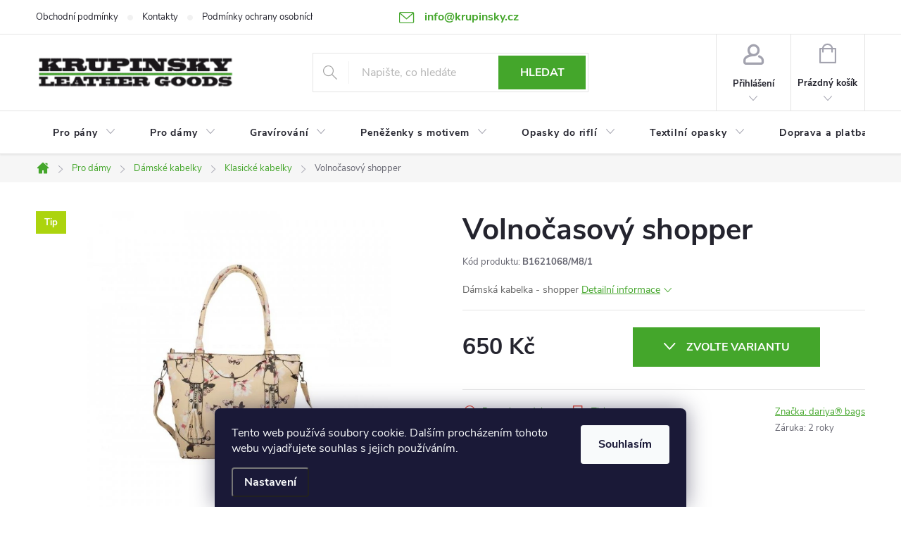

--- FILE ---
content_type: text/html; charset=utf-8
request_url: https://shop.krupinsky.cz/klasicke-kabelky/volnocasovy-shopper/
body_size: 33096
content:
<!doctype html><html lang="cs" dir="ltr" class="header-background-light external-fonts-loaded"><head><meta charset="utf-8" /><meta name="viewport" content="width=device-width,initial-scale=1" /><title>Volnočasový shopper - KRUPINSKY LEATHER</title><link rel="preconnect" href="https://cdn.myshoptet.com" /><link rel="dns-prefetch" href="https://cdn.myshoptet.com" /><link rel="preload" href="https://cdn.myshoptet.com/prj/dist/master/cms/libs/jquery/jquery-1.11.3.min.js" as="script" /><link href="https://cdn.myshoptet.com/prj/dist/master/cms/templates/frontend_templates/shared/css/font-face/source-sans-3.css" rel="stylesheet"><link href="https://cdn.myshoptet.com/prj/dist/master/cms/templates/frontend_templates/shared/css/font-face/exo-2.css" rel="stylesheet"><script>
dataLayer = [];
dataLayer.push({'shoptet' : {
    "pageType": "productDetail",
    "currency": "CZK",
    "currencyInfo": {
        "decimalSeparator": ",",
        "exchangeRate": 1,
        "priceDecimalPlaces": 2,
        "symbol": "K\u010d",
        "symbolLeft": 0,
        "thousandSeparator": " "
    },
    "language": "cs",
    "projectId": 36267,
    "product": {
        "id": 12946,
        "guid": "42ec5772-f465-11ec-8a74-0cc47a6c8f54",
        "hasVariants": true,
        "codes": [
            {
                "code": "B1621068\/M8\/1"
            },
            {
                "code": "B1621068\/M8\/16"
            },
            {
                "code": "B1621068\/P1\/18"
            },
            {
                "code": "B1621068\/P1\/32"
            }
        ],
        "name": "Volno\u010dasov\u00fd shopper",
        "appendix": "",
        "weight": 0,
        "manufacturer": "dariya\u00ae bags",
        "manufacturerGuid": "1EF5332111B9645AA3EBDA0BA3DED3EE",
        "currentCategory": "Pro d\u00e1my | D\u00e1msk\u00e9 kabelky | Klasick\u00e9 kabelky",
        "currentCategoryGuid": "39050c48-6533-11eb-a065-0cc47a6c92bc",
        "defaultCategory": "Pro d\u00e1my | D\u00e1msk\u00e9 kabelky | Klasick\u00e9 kabelky",
        "defaultCategoryGuid": "39050c48-6533-11eb-a065-0cc47a6c92bc",
        "currency": "CZK",
        "priceWithVat": 650
    },
    "stocks": [
        {
            "id": "ext",
            "title": "Sklad",
            "isDeliveryPoint": 0,
            "visibleOnEshop": 1
        }
    ],
    "cartInfo": {
        "id": null,
        "freeShipping": false,
        "leftToFreeGift": {
            "formattedPrice": "0 K\u010d",
            "priceLeft": 0
        },
        "freeGift": false,
        "leftToFreeShipping": {
            "priceLeft": 1500,
            "dependOnRegion": 0,
            "formattedPrice": "1 500 K\u010d"
        },
        "discountCoupon": [],
        "getNoBillingShippingPrice": {
            "withoutVat": 0,
            "vat": 0,
            "withVat": 0
        },
        "cartItems": [],
        "taxMode": "ORDINARY"
    },
    "cart": [],
    "customer": {
        "priceRatio": 1,
        "priceListId": 1,
        "groupId": null,
        "registered": false,
        "mainAccount": false
    }
}});
dataLayer.push({'cookie_consent' : {
    "marketing": "denied",
    "analytics": "denied"
}});
document.addEventListener('DOMContentLoaded', function() {
    shoptet.consent.onAccept(function(agreements) {
        if (agreements.length == 0) {
            return;
        }
        dataLayer.push({
            'cookie_consent' : {
                'marketing' : (agreements.includes(shoptet.config.cookiesConsentOptPersonalisation)
                    ? 'granted' : 'denied'),
                'analytics': (agreements.includes(shoptet.config.cookiesConsentOptAnalytics)
                    ? 'granted' : 'denied')
            },
            'event': 'cookie_consent'
        });
    });
});
</script>
<meta property="og:type" content="website"><meta property="og:site_name" content="shop.krupinsky.cz"><meta property="og:url" content="https://shop.krupinsky.cz/klasicke-kabelky/volnocasovy-shopper/"><meta property="og:title" content="Volnočasový shopper - KRUPINSKY LEATHER"><meta name="author" content="KRUPINSKY LEATHER"><meta name="web_author" content="Shoptet.cz"><meta name="dcterms.rightsHolder" content="shop.krupinsky.cz"><meta name="robots" content="index,follow"><meta property="og:image" content="https://cdn.myshoptet.com/usr/shop.krupinsky.cz/user/shop/big/12946-2_shopper.jpg?6853e814"><meta property="og:description" content="Volnočasový shopper. Dámská kabelka - shopper"><meta name="description" content="Volnočasový shopper. Dámská kabelka - shopper"><meta name="google-site-verification" content="203c21f09422663f6645867d3415bbd1d753a962"><meta property="product:price:amount" content="650"><meta property="product:price:currency" content="CZK"><style>:root {--color-primary: #44a62b;--color-primary-h: 108;--color-primary-s: 59%;--color-primary-l: 41%;--color-primary-hover: #656565;--color-primary-hover-h: 0;--color-primary-hover-s: 0%;--color-primary-hover-l: 40%;--color-secondary: #44a62b;--color-secondary-h: 108;--color-secondary-s: 59%;--color-secondary-l: 41%;--color-secondary-hover: #656565;--color-secondary-hover-h: 0;--color-secondary-hover-s: 0%;--color-secondary-hover-l: 40%;--color-tertiary: #e74c3c;--color-tertiary-h: 6;--color-tertiary-s: 78%;--color-tertiary-l: 57%;--color-tertiary-hover: #d93621;--color-tertiary-hover-h: 7;--color-tertiary-hover-s: 74%;--color-tertiary-hover-l: 49%;--color-header-background: #ffffff;--template-font: "Source Sans 3";--template-headings-font: "Exo 2";--header-background-url: url("[data-uri]");--cookies-notice-background: #1A1937;--cookies-notice-color: #F8FAFB;--cookies-notice-button-hover: #f5f5f5;--cookies-notice-link-hover: #27263f;--templates-update-management-preview-mode-content: "Náhled aktualizací šablony je aktivní pro váš prohlížeč."}</style>
    <script>var shoptet = shoptet || {};</script>
    <script src="https://cdn.myshoptet.com/prj/dist/master/shop/dist/main-3g-header.js.b3b3f48cd33902743054.js"></script>
<!-- User include --><!-- service 776(417) html code header -->
<link type="text/css" rel="stylesheet" media="all"  href="https://cdn.myshoptet.com/usr/paxio.myshoptet.com/user/documents/blank/style.css?v1602493"/>
<link href="https://cdn.myshoptet.com/prj/dist/master/shop/dist/font-shoptet-11.css.98dac764b411554385c4.css" rel="stylesheet">
<link href="https://cdn.myshoptet.com/usr/paxio.myshoptet.com/user/documents/blank/ikony.css?v9" rel="stylesheet">
<link type="text/css" rel="stylesheet" media="screen"  href="https://cdn.myshoptet.com/usr/paxio.myshoptet.com/user/documents/blank/preklady.css?v26" />
<link rel="stylesheet" href="https://cdn.myshoptet.com/usr/paxio.myshoptet.com/user/documents/blank/Slider/slick.css" />
<link rel="stylesheet" href="https://cdn.myshoptet.com/usr/paxio.myshoptet.com/user/documents/blank/Slider/slick-theme.css?v4" />
<link rel="stylesheet" href="https://cdn.myshoptet.com/usr/paxio.myshoptet.com/user/documents/blank/Slider/slick-classic.css?v3" />

<!-- api 446(100) html code header -->
<link rel="stylesheet" href="https://cdn.myshoptet.com/usr/api2.dklab.cz/user/documents/_doplnky/poznamka/36267/648/36267_648.css" type="text/css" /><style> :root { 
            --dklab-poznamka-color-main: #44A62B;  
            --dklab-poznamka-color-empty: #A9A9A9;             
            --dklab-poznamka-color-tooltip-background: #000000;             
            --dklab-poznamka-color-tooltip-text: #FFFFFF;             
            --dklab-poznamka-color-cart-message: #000000;             
            --dklab-poznamka-color-cart-message-background: #F7AB31;             
        }
        </style>
<!-- api 709(355) html code header -->
<script>
  const PWJS = {};
</script>

<script src=https://app.productwidgets.cz/pwjs.js></script>



<!-- api 784(424) html code header -->
<script src="https://client.mcore.sk/shoptet/widget/86e68acf492696a69d39b2faca547b2fa49cec59?t=1695708768"></script>
<!-- service 446(100) html code header -->
<style>
@font-face {
    font-family: 'poznamka';
    src:  url('https://cdn.myshoptet.com/usr/api2.dklab.cz/user/documents/_doplnky/poznamka/font/note.eot?v1');
    src:  url('https://cdn.myshoptet.com/usr/api2.dklab.cz/user/documents/_doplnky/poznamka/font/note.eot?v1#iefix') format('embedded-opentype'),
    url('https://cdn.myshoptet.com/usr/api2.dklab.cz/user/documents/_doplnky/poznamka/font/note.ttf?v1') format('truetype'),
    url('https://cdn.myshoptet.com/usr/api2.dklab.cz/user/documents/_doplnky/poznamka/font/note.woff?v1') format('woff'),
    url('https://cdn.myshoptet.com/usr/api2.dklab.cz/user/documents/_doplnky/poznamka/font/note.svg?v1') format('svg');
    font-weight: normal;
    font-style: normal;
}
</style>
<!-- service 784(424) html code header -->
<link href="https://mcore.myshoptet.com/user/documents/upload/addon03/infoWidget.min.css?v=1.0.5" rel="stylesheet">
<!-- service 1228(847) html code header -->
<link 
rel="stylesheet" 
href="https://cdn.myshoptet.com/usr/dmartini.myshoptet.com/user/documents/upload/dmartini/shop_rating/shop_rating.min.css?80"
data-author="Dominik Martini" 
data-author-web="dmartini.cz">
<!-- project html code header -->
<meta name="facebook-domain-verification" content="dejgmoiw21ovcckhxs95qapgylqwhd" />
<style type="text/css">
H1.category-title { text-align: center }
</style>

<style>
#header .site-name a img {max-height: 58px; max-width: none;}
</style>

<style>
@media screen and (min-width: 1200px){
.top-navigation-bar .project-email {display: inline-block;font-size: 16px;font-weight: bold;margin-left: 24px;color: var(--color-primary);}
a.project-email::before {content: '\e910';font-size: 16px;}
}
@media screen and (min-width: 360px) and (max-width: 767px){
.top-navigation-contacts{display: block !important;}
.top-navigation-contacts .project-phone{display: none !important;}
.top-navigation-contacts .project-email{display: block !important;position: absolute;right: 164px;top: 15px;color: #A3A3AF;}
a.project-email::before {content: '\e910';}
.top-navigation-contacts .project-email span{display: none;}
}
</style>

<link href="https://shop.krupinsky.cz/user/documents/upload/POBO/editor.css?v=1" rel="stylesheet" />
<link href="https://shop.krupinsky.cz/user/documents/upload/POBO/shop.krupinsky.cz.css?v=1" rel="stylesheet" />

<!-- /User include --><link rel="shortcut icon" href="/favicon.ico" type="image/x-icon" /><link rel="canonical" href="https://shop.krupinsky.cz/klasicke-kabelky/volnocasovy-shopper/" />    <!-- Global site tag (gtag.js) - Google Analytics -->
    <script async src="https://www.googletagmanager.com/gtag/js?id=G-1409KNGHB2"></script>
    <script>
        
        window.dataLayer = window.dataLayer || [];
        function gtag(){dataLayer.push(arguments);}
        

                    console.debug('default consent data');

            gtag('consent', 'default', {"ad_storage":"denied","analytics_storage":"denied","ad_user_data":"denied","ad_personalization":"denied","wait_for_update":500});
            dataLayer.push({
                'event': 'default_consent'
            });
        
        gtag('js', new Date());

                gtag('config', 'UA-130727-17', { 'groups': "UA" });
        
                gtag('config', 'G-1409KNGHB2', {"groups":"GA4","send_page_view":false,"content_group":"productDetail","currency":"CZK","page_language":"cs"});
        
                gtag('config', 'AW-747466156');
        
        
        
        
        
                    gtag('event', 'page_view', {"send_to":"GA4","page_language":"cs","content_group":"productDetail","currency":"CZK"});
        
                gtag('set', 'currency', 'CZK');

        gtag('event', 'view_item', {
            "send_to": "UA",
            "items": [
                {
                    "id": "B1621068\/M8\/1",
                    "name": "Volno\u010dasov\u00fd shopper",
                    "category": "Pro d\u00e1my \/ D\u00e1msk\u00e9 kabelky \/ Klasick\u00e9 kabelky",
                                        "brand": "dariya\u00ae bags",
                                                            "variant": "Barva: \u010cern\u00e1",
                                        "price": 537.19
                }
            ]
        });
        
        
        
        
        
                    gtag('event', 'view_item', {"send_to":"GA4","page_language":"cs","content_group":"productDetail","value":537.19000000000005,"currency":"CZK","items":[{"item_id":"B1621068\/M8\/1","item_name":"Volno\u010dasov\u00fd shopper","item_brand":"dariya\u00ae bags","item_category":"Pro d\u00e1my","item_category2":"D\u00e1msk\u00e9 kabelky","item_category3":"Klasick\u00e9 kabelky","item_variant":"B1621068\/M8\/1~Barva: \u010cern\u00e1","price":537.19000000000005,"quantity":1,"index":0}]});
        
        
        
        
        
        
        
        document.addEventListener('DOMContentLoaded', function() {
            if (typeof shoptet.tracking !== 'undefined') {
                for (var id in shoptet.tracking.bannersList) {
                    gtag('event', 'view_promotion', {
                        "send_to": "UA",
                        "promotions": [
                            {
                                "id": shoptet.tracking.bannersList[id].id,
                                "name": shoptet.tracking.bannersList[id].name,
                                "position": shoptet.tracking.bannersList[id].position
                            }
                        ]
                    });
                }
            }

            shoptet.consent.onAccept(function(agreements) {
                if (agreements.length !== 0) {
                    console.debug('gtag consent accept');
                    var gtagConsentPayload =  {
                        'ad_storage': agreements.includes(shoptet.config.cookiesConsentOptPersonalisation)
                            ? 'granted' : 'denied',
                        'analytics_storage': agreements.includes(shoptet.config.cookiesConsentOptAnalytics)
                            ? 'granted' : 'denied',
                                                                                                'ad_user_data': agreements.includes(shoptet.config.cookiesConsentOptPersonalisation)
                            ? 'granted' : 'denied',
                        'ad_personalization': agreements.includes(shoptet.config.cookiesConsentOptPersonalisation)
                            ? 'granted' : 'denied',
                        };
                    console.debug('update consent data', gtagConsentPayload);
                    gtag('consent', 'update', gtagConsentPayload);
                    dataLayer.push(
                        { 'event': 'update_consent' }
                    );
                }
            });
        });
    </script>
<script>
    (function(t, r, a, c, k, i, n, g) { t['ROIDataObject'] = k;
    t[k]=t[k]||function(){ (t[k].q=t[k].q||[]).push(arguments) },t[k].c=i;n=r.createElement(a),
    g=r.getElementsByTagName(a)[0];n.async=1;n.src=c;g.parentNode.insertBefore(n,g)
    })(window, document, 'script', '//www.heureka.cz/ocm/sdk.js?source=shoptet&version=2&page=product_detail', 'heureka', 'cz');

    heureka('set_user_consent', 0);
</script>
</head><body class="desktop id-1151 in-klasicke-kabelky template-11 type-product type-detail one-column-body columns-mobile-2 columns-3 blank-mode blank-mode-css ums_a11y_category_page--off ums_discussion_rating_forms--on ums_a11y_pagination--on mobile-header-version-0">
        <div id="fb-root"></div>
        <script>
            window.fbAsyncInit = function() {
                FB.init({
//                    appId            : 'your-app-id',
                    autoLogAppEvents : true,
                    xfbml            : true,
                    version          : 'v19.0'
                });
            };
        </script>
        <script async defer crossorigin="anonymous" src="https://connect.facebook.net/cs_CZ/sdk.js"></script>    <div class="siteCookies siteCookies--bottom siteCookies--dark js-siteCookies" role="dialog" data-testid="cookiesPopup" data-nosnippet>
        <div class="siteCookies__form">
            <div class="siteCookies__content">
                <div class="siteCookies__text">
                    Tento web používá soubory cookie. Dalším procházením tohoto webu vyjadřujete souhlas s jejich používáním.
                </div>
                <p class="siteCookies__links">
                    <button class="siteCookies__link js-cookies-settings" aria-label="Nastavení cookies" data-testid="cookiesSettings">Nastavení</button>
                </p>
            </div>
            <div class="siteCookies__buttonWrap">
                                <button class="siteCookies__button js-cookiesConsentSubmit" value="all" aria-label="Přijmout cookies" data-testid="buttonCookiesAccept">Souhlasím</button>
            </div>
        </div>
        <script>
            document.addEventListener("DOMContentLoaded", () => {
                const siteCookies = document.querySelector('.js-siteCookies');
                document.addEventListener("scroll", shoptet.common.throttle(() => {
                    const st = document.documentElement.scrollTop;
                    if (st > 1) {
                        siteCookies.classList.add('siteCookies--scrolled');
                    } else {
                        siteCookies.classList.remove('siteCookies--scrolled');
                    }
                }, 100));
            });
        </script>
    </div>
<a href="#content" class="skip-link sr-only">Přejít na obsah</a><div class="overall-wrapper"><div class="user-action"><div class="container"><div class="user-action-in"><div class="user-action-login popup-widget login-widget"><div class="popup-widget-inner"><h2>Přihlášení k vašemu účtu</h2><div id="customerLogin"><form action="/action/Customer/Login/" method="post" id="formLoginIncluded" class="csrf-enabled" data-testid="formLogin"><input type="hidden" name="referer" value="" /><div class="form-group"><div class="input-wrapper email js-validated-element-wrapper no-label"><input type="email" name="email" class="form-control" placeholder="E-mailová adresa (např. jan@novak.cz)" data-testid="inputEmail" autocomplete="email" required /></div></div><div class="form-group"><div class="input-wrapper password js-validated-element-wrapper no-label"><input type="password" name="password" class="form-control" placeholder="Heslo" data-testid="inputPassword" autocomplete="current-password" required /><span class="no-display">Nemůžete vyplnit toto pole</span><input type="text" name="surname" value="" class="no-display" /></div></div><div class="form-group"><div class="login-wrapper"><button type="submit" class="btn btn-secondary btn-text btn-login" data-testid="buttonSubmit">Přihlásit se</button><div class="password-helper"><a href="/registrace/" data-testid="signup" rel="nofollow">Nová registrace</a><a href="/klient/zapomenute-heslo/" rel="nofollow">Zapomenuté heslo</a></div></div></div><div class="social-login-buttons"><div class="social-login-buttons-divider"><span>nebo</span></div><div class="form-group"><a href="/action/Social/login/?provider=Facebook" class="login-btn facebook" rel="nofollow"><span class="login-facebook-icon"></span><strong>Přihlásit se přes Facebook</strong></a></div></div></form>
</div></div></div>
    <div id="cart-widget" class="user-action-cart popup-widget cart-widget loader-wrapper" data-testid="popupCartWidget" role="dialog" aria-hidden="true"><div class="popup-widget-inner cart-widget-inner place-cart-here"><div class="loader-overlay"><div class="loader"></div></div></div><div class="cart-widget-button"><a href="/kosik/" class="btn btn-conversion" id="continue-order-button" rel="nofollow" data-testid="buttonNextStep">Pokračovat do košíku</a></div></div></div>
</div></div><div class="top-navigation-bar" data-testid="topNavigationBar">

    <div class="container">

        <div class="top-navigation-contacts">
            <strong>Zákaznická podpora:</strong><a href="mailto:info@krupinsky.cz" class="project-email" data-testid="contactboxEmail"><span>info@krupinsky.cz</span></a>        </div>

                            <div class="top-navigation-menu">
                <div class="top-navigation-menu-trigger"></div>
                <ul class="top-navigation-bar-menu">
                                            <li class="top-navigation-menu-item-39">
                            <a href="/obchodni-podminky/">Obchodní podmínky</a>
                        </li>
                                            <li class="top-navigation-menu-item-29">
                            <a href="/kontakty/">Kontakty</a>
                        </li>
                                            <li class="top-navigation-menu-item-965">
                            <a href="/podminky-ochrany-osobnich-udaju/">Podmínky ochrany osobních údajů </a>
                        </li>
                                            <li class="top-navigation-menu-item--5">
                            <a href="/mapa-serveru/">Mapa serveru</a>
                        </li>
                                            <li class="top-navigation-menu-item-external-185">
                            <a href="https://shop.krupinsky.cz/gravirovani-do-kuze/gravirovani-ruznych-motivu/">Gravírování do kůže</a>
                        </li>
                                            <li class="top-navigation-menu-item--6">
                            <a href="/napiste-nam/">Napište nám</a>
                        </li>
                                    </ul>
                <ul class="top-navigation-bar-menu-helper"></ul>
            </div>
        
        <div class="top-navigation-tools">
            <div class="responsive-tools">
                <a href="#" class="toggle-window" data-target="search" aria-label="Hledat" data-testid="linkSearchIcon"></a>
                                                            <a href="#" class="toggle-window" data-target="login"></a>
                                                    <a href="#" class="toggle-window" data-target="navigation" aria-label="Menu" data-testid="hamburgerMenu"></a>
            </div>
                        <a href="/login/?backTo=%2Fklasicke-kabelky%2Fvolnocasovy-shopper%2F" class="top-nav-button top-nav-button-login primary login toggle-window" data-target="login" data-testid="signin" rel="nofollow"><span>Přihlášení</span></a>        </div>

    </div>

</div>
<header id="header"><div class="container navigation-wrapper">
    <div class="header-top">
        <div class="site-name-wrapper">
            <div class="site-name"><a href="/" data-testid="linkWebsiteLogo"><img src="https://cdn.myshoptet.com/usr/shop.krupinsky.cz/user/logos/krupinsky-logo-cerna-295-60.png" alt="KRUPINSKY LEATHER" fetchpriority="low" /></a></div>        </div>
        <div class="search" itemscope itemtype="https://schema.org/WebSite">
            <meta itemprop="headline" content="Klasické kabelky"/><meta itemprop="url" content="https://shop.krupinsky.cz"/><meta itemprop="text" content="Volnočasový shopper. Dámská kabelka - shopper"/>            <form action="/action/ProductSearch/prepareString/" method="post"
    id="formSearchForm" class="search-form compact-form js-search-main"
    itemprop="potentialAction" itemscope itemtype="https://schema.org/SearchAction" data-testid="searchForm">
    <fieldset>
        <meta itemprop="target"
            content="https://shop.krupinsky.cz/vyhledavani/?string={string}"/>
        <input type="hidden" name="language" value="cs"/>
        
            
<input
    type="search"
    name="string"
        class="query-input form-control search-input js-search-input"
    placeholder="Napište, co hledáte"
    autocomplete="off"
    required
    itemprop="query-input"
    aria-label="Hledat"
    data-testid="searchInput"
>
            <button type="submit" class="btn btn-default" data-testid="searchBtn">Hledat</button>
        
    </fieldset>
</form>
        </div>
        <div class="navigation-buttons">
                
    <a href="/kosik/" class="btn btn-icon toggle-window cart-count" data-target="cart" data-hover="true" data-redirect="true" data-testid="headerCart" rel="nofollow" aria-haspopup="dialog" aria-expanded="false" aria-controls="cart-widget">
        
                <span class="sr-only">Nákupní košík</span>
        
            <span class="cart-price visible-lg-inline-block" data-testid="headerCartPrice">
                                    Prázdný košík                            </span>
        
    
            </a>
        </div>
    </div>
    <nav id="navigation" aria-label="Hlavní menu" data-collapsible="true"><div class="navigation-in menu"><ul class="menu-level-1" role="menubar" data-testid="headerMenuItems"><li class="menu-item-839 ext" role="none"><a href="/pro-pany/" data-testid="headerMenuItem" role="menuitem" aria-haspopup="true" aria-expanded="false"><b>Pro pány</b><span class="submenu-arrow"></span></a><ul class="menu-level-2" aria-label="Pro pány" tabindex="-1" role="menu"><li class="menu-item-691 has-third-level" role="none"><a href="/penezenky/" class="menu-image" data-testid="headerMenuItem" tabindex="-1" aria-hidden="true"><img src="data:image/svg+xml,%3Csvg%20width%3D%22140%22%20height%3D%22100%22%20xmlns%3D%22http%3A%2F%2Fwww.w3.org%2F2000%2Fsvg%22%3E%3C%2Fsvg%3E" alt="" aria-hidden="true" width="140" height="100"  data-src="https://cdn.myshoptet.com/usr/shop.krupinsky.cz/user/categories/thumb/penezenka_mercucio_hneda_3311453_b_76df6e863dcca1a0.jpg" fetchpriority="low" /></a><div><a href="/penezenky/" data-testid="headerMenuItem" role="menuitem"><span>Peněženky</span></a>
                                                    <ul class="menu-level-3" role="menu">
                                                                    <li class="menu-item-731" role="none">
                                        <a href="/panske-penezenky/" data-testid="headerMenuItem" role="menuitem">
                                            Klasické peněženky</a>,                                    </li>
                                                                    <li class="menu-item-737" role="none">
                                        <a href="/dolarovky/" data-testid="headerMenuItem" role="menuitem">
                                            Dolarovky</a>,                                    </li>
                                                                    <li class="menu-item-911" role="none">
                                        <a href="/penezenky-s-vasim-jmenem/" data-testid="headerMenuItem" role="menuitem">
                                            Peněženky s monogramem</a>,                                    </li>
                                                                    <li class="menu-item-1173" role="none">
                                        <a href="/penezenky-s-motivem/" data-testid="headerMenuItem" role="menuitem">
                                            Peněženky s motivem</a>,                                    </li>
                                                                    <li class="menu-item-740" role="none">
                                        <a href="/minipenezenky/" data-testid="headerMenuItem" role="menuitem">
                                            Malé peněženky</a>,                                    </li>
                                                                    <li class="menu-item-749" role="none">
                                        <a href="/pouzdra-na-doklady/" data-testid="headerMenuItem" role="menuitem">
                                            Pouzdra na doklady</a>,                                    </li>
                                                                    <li class="menu-item-800" role="none">
                                        <a href="/cisnicke-penezenky/" data-testid="headerMenuItem" role="menuitem">
                                            Číšnické peněženky</a>,                                    </li>
                                                                    <li class="menu-item-830" role="none">
                                        <a href="/penezenky-na-zip/" data-testid="headerMenuItem" role="menuitem">
                                            Peněženky na zip</a>                                    </li>
                                                            </ul>
                        </div></li><li class="menu-item-743 has-third-level" role="none"><a href="/aktovky/" class="menu-image" data-testid="headerMenuItem" tabindex="-1" aria-hidden="true"><img src="data:image/svg+xml,%3Csvg%20width%3D%22140%22%20height%3D%22100%22%20xmlns%3D%22http%3A%2F%2Fwww.w3.org%2F2000%2Fsvg%22%3E%3C%2Fsvg%3E" alt="" aria-hidden="true" width="140" height="100"  data-src="https://cdn.myshoptet.com/usr/shop.krupinsky.cz/user/categories/thumb/aktovka_mercucio_cerna_7417_b_3ab63d65c942bd6c.jpg" fetchpriority="low" /></a><div><a href="/aktovky/" data-testid="headerMenuItem" role="menuitem"><span>Tašky a aktovky</span></a>
                                                    <ul class="menu-level-3" role="menu">
                                                                    <li class="menu-item-723" role="none">
                                        <a href="/panske-aktovky/" data-testid="headerMenuItem" role="menuitem">
                                            Kožené aktovky</a>,                                    </li>
                                                                    <li class="menu-item-803" role="none">
                                        <a href="/kozenkove-aktovky/" data-testid="headerMenuItem" role="menuitem">
                                            Koženkové aktovky</a>,                                    </li>
                                                                    <li class="menu-item-794" role="none">
                                        <a href="/pracovni-tasky/" data-testid="headerMenuItem" role="menuitem">
                                            Pracovní tašky</a>,                                    </li>
                                                                    <li class="menu-item-812" role="none">
                                        <a href="/textilni-aktovky/" data-testid="headerMenuItem" role="menuitem">
                                            Textilní aktovky</a>,                                    </li>
                                                                    <li class="menu-item-818" role="none">
                                        <a href="/cestovni-tasky/" data-testid="headerMenuItem" role="menuitem">
                                            Cestovní tašky</a>                                    </li>
                                                            </ul>
                        </div></li><li class="menu-item-764 has-third-level" role="none"><a href="/panske-kozene-crossbody/" class="menu-image" data-testid="headerMenuItem" tabindex="-1" aria-hidden="true"><img src="data:image/svg+xml,%3Csvg%20width%3D%22140%22%20height%3D%22100%22%20xmlns%3D%22http%3A%2F%2Fwww.w3.org%2F2000%2Fsvg%22%3E%3C%2Fsvg%3E" alt="" aria-hidden="true" width="140" height="100"  data-src="https://cdn.myshoptet.com/usr/shop.krupinsky.cz/user/categories/thumb/panske_kozene_crossbody_tmavehnedy_hunter_250837_b_c93b79d710e574c7.jpg" fetchpriority="low" /></a><div><a href="/panske-kozene-crossbody/" data-testid="headerMenuItem" role="menuitem"><span>Crossbody tašky</span></a>
                                                    <ul class="menu-level-3" role="menu">
                                                                    <li class="menu-item-941" role="none">
                                        <a href="/kozene-tasky-pres-rameno/" data-testid="headerMenuItem" role="menuitem">
                                            Kožené tašky přes rameno</a>,                                    </li>
                                                                    <li class="menu-item-944" role="none">
                                        <a href="/textilni-tasky-pres-rameno/" data-testid="headerMenuItem" role="menuitem">
                                            Textilní tašky přes rameno</a>,                                    </li>
                                                                    <li class="menu-item-947" role="none">
                                        <a href="/kozenkove-tasky-pres-rameno/" data-testid="headerMenuItem" role="menuitem">
                                            Koženkové tašky přes rameno</a>                                    </li>
                                                            </ul>
                        </div></li><li class="menu-item-696 has-third-level" role="none"><a href="/panske-opasky/" class="menu-image" data-testid="headerMenuItem" tabindex="-1" aria-hidden="true"><img src="data:image/svg+xml,%3Csvg%20width%3D%22140%22%20height%3D%22100%22%20xmlns%3D%22http%3A%2F%2Fwww.w3.org%2F2000%2Fsvg%22%3E%3C%2Fsvg%3E" alt="" aria-hidden="true" width="140" height="100"  data-src="https://cdn.myshoptet.com/usr/shop.krupinsky.cz/user/categories/thumb/pansky_kozeny_opasek_732_30_05_konak_b_6c38573ef4274a3c-1.jpg" fetchpriority="low" /></a><div><a href="/panske-opasky/" data-testid="headerMenuItem" role="menuitem"><span>Opasky</span></a>
                                                    <ul class="menu-level-3" role="menu">
                                                                    <li class="menu-item-752" role="none">
                                        <a href="/opasky-do-rifli/" data-testid="headerMenuItem" role="menuitem">
                                            Opasky do riflí</a>,                                    </li>
                                                                    <li class="menu-item-755" role="none">
                                        <a href="/klasicke-opasky/" data-testid="headerMenuItem" role="menuitem">
                                            Klasické opasky</a>,                                    </li>
                                                                    <li class="menu-item-758" role="none">
                                        <a href="/oblekove-opasky/" data-testid="headerMenuItem" role="menuitem">
                                            Oblekové opasky</a>,                                    </li>
                                                                    <li class="menu-item-1100" role="none">
                                        <a href="/latkove-opasky/" data-testid="headerMenuItem" role="menuitem">
                                            Textilní opasky</a>,                                    </li>
                                                                    <li class="menu-item-1058" role="none">
                                        <a href="/xxl-opasky/" data-testid="headerMenuItem" role="menuitem">
                                            XXL Opasky</a>,                                    </li>
                                                                    <li class="menu-item-1276" role="none">
                                        <a href="/zakazkove-opasky/" data-testid="headerMenuItem" role="menuitem">
                                            Zakázkové opasky</a>                                    </li>
                                                            </ul>
                        </div></li><li class="menu-item-770" role="none"><a href="/etue/" class="menu-image" data-testid="headerMenuItem" tabindex="-1" aria-hidden="true"><img src="data:image/svg+xml,%3Csvg%20width%3D%22140%22%20height%3D%22100%22%20xmlns%3D%22http%3A%2F%2Fwww.w3.org%2F2000%2Fsvg%22%3E%3C%2Fsvg%3E" alt="" aria-hidden="true" width="140" height="100"  data-src="https://cdn.myshoptet.com/usr/shop.krupinsky.cz/user/categories/thumb/etue_kozena_cokoladova_3711646_b_f21531317a4662e1.jpg" fetchpriority="low" /></a><div><a href="/etue/" data-testid="headerMenuItem" role="menuitem"><span>Etue</span></a>
                        </div></li><li class="menu-item-875" role="none"><a href="/tasticky-na-opasek/" class="menu-image" data-testid="headerMenuItem" tabindex="-1" aria-hidden="true"><img src="data:image/svg+xml,%3Csvg%20width%3D%22140%22%20height%3D%22100%22%20xmlns%3D%22http%3A%2F%2Fwww.w3.org%2F2000%2Fsvg%22%3E%3C%2Fsvg%3E" alt="" aria-hidden="true" width="140" height="100"  data-src="https://cdn.myshoptet.com/usr/shop.krupinsky.cz/user/categories/thumb/kozene_pouzdro_tmavehnedy_hunter_250898_b_92bbc1fa7b270519.jpg" fetchpriority="low" /></a><div><a href="/tasticky-na-opasek/" data-testid="headerMenuItem" role="menuitem"><span>Taštičky na opasek</span></a>
                        </div></li></ul></li>
<li class="menu-item-836 ext" role="none"><a href="/pro-damy/" data-testid="headerMenuItem" role="menuitem" aria-haspopup="true" aria-expanded="false"><b>Pro dámy</b><span class="submenu-arrow"></span></a><ul class="menu-level-2" aria-label="Pro dámy" tabindex="-1" role="menu"><li class="menu-item-845 has-third-level" role="none"><a href="/damske--penezenky/" class="menu-image" data-testid="headerMenuItem" tabindex="-1" aria-hidden="true"><img src="data:image/svg+xml,%3Csvg%20width%3D%22140%22%20height%3D%22100%22%20xmlns%3D%22http%3A%2F%2Fwww.w3.org%2F2000%2Fsvg%22%3E%3C%2Fsvg%3E" alt="" aria-hidden="true" width="140" height="100"  data-src="https://cdn.myshoptet.com/usr/shop.krupinsky.cz/user/categories/thumb/11205-2019053114161512.jpg" fetchpriority="low" /></a><div><a href="/damske--penezenky/" data-testid="headerMenuItem" role="menuitem"><span>Dámské  peněženky</span></a>
                                                    <ul class="menu-level-3" role="menu">
                                                                    <li class="menu-item-1155" role="none">
                                        <a href="/penezenky-se-vzorem/" data-testid="headerMenuItem" role="menuitem">
                                            Peněženky se vzorem</a>,                                    </li>
                                                                    <li class="menu-item-1064" role="none">
                                        <a href="/male-damske-penezenky/" data-testid="headerMenuItem" role="menuitem">
                                            Malé dámské peněženky</a>                                    </li>
                                                            </ul>
                        </div></li><li class="menu-item-848" role="none"><a href="/damske-batuzky/" class="menu-image" data-testid="headerMenuItem" tabindex="-1" aria-hidden="true"><img src="data:image/svg+xml,%3Csvg%20width%3D%22140%22%20height%3D%22100%22%20xmlns%3D%22http%3A%2F%2Fwww.w3.org%2F2000%2Fsvg%22%3E%3C%2Fsvg%3E" alt="" aria-hidden="true" width="140" height="100"  data-src="https://cdn.myshoptet.com/usr/shop.krupinsky.cz/user/categories/thumb/5253-201711231700522.jpg" fetchpriority="low" /></a><div><a href="/damske-batuzky/" data-testid="headerMenuItem" role="menuitem"><span>Dámské batůžky</span></a>
                        </div></li><li class="menu-item-851 has-third-level" role="none"><a href="/damske-kabelky/" class="menu-image" data-testid="headerMenuItem" tabindex="-1" aria-hidden="true"><img src="data:image/svg+xml,%3Csvg%20width%3D%22140%22%20height%3D%22100%22%20xmlns%3D%22http%3A%2F%2Fwww.w3.org%2F2000%2Fsvg%22%3E%3C%2Fsvg%3E" alt="" aria-hidden="true" width="140" height="100"  data-src="https://cdn.myshoptet.com/usr/shop.krupinsky.cz/user/categories/thumb/15026-201909171651562.jpg" fetchpriority="low" /></a><div><a href="/damske-kabelky/" data-testid="headerMenuItem" role="menuitem"><span>Dámské kabelky</span></a>
                                                    <ul class="menu-level-3" role="menu">
                                                                    <li class="menu-item-1151" role="none">
                                        <a href="/klasicke-kabelky/" class="active" data-testid="headerMenuItem" role="menuitem">
                                            Klasické kabelky</a>,                                    </li>
                                                                    <li class="menu-item-1145" role="none">
                                        <a href="/crossbody-kabelky/" data-testid="headerMenuItem" role="menuitem">
                                            Crossbody kabelky</a>                                    </li>
                                                            </ul>
                        </div></li><li class="menu-item-959" role="none"><a href="/damske-opasky/" class="menu-image" data-testid="headerMenuItem" tabindex="-1" aria-hidden="true"><img src="data:image/svg+xml,%3Csvg%20width%3D%22140%22%20height%3D%22100%22%20xmlns%3D%22http%3A%2F%2Fwww.w3.org%2F2000%2Fsvg%22%3E%3C%2Fsvg%3E" alt="" aria-hidden="true" width="140" height="100"  data-src="https://cdn.myshoptet.com/usr/shop.krupinsky.cz/user/categories/thumb/8618.jpg" fetchpriority="low" /></a><div><a href="/damske-opasky/" data-testid="headerMenuItem" role="menuitem"><span>Dámské opasky</span></a>
                        </div></li><li class="menu-item-863" role="none"><a href="/cestovni-tasky-2/" class="menu-image" data-testid="headerMenuItem" tabindex="-1" aria-hidden="true"><img src="data:image/svg+xml,%3Csvg%20width%3D%22140%22%20height%3D%22100%22%20xmlns%3D%22http%3A%2F%2Fwww.w3.org%2F2000%2Fsvg%22%3E%3C%2Fsvg%3E" alt="" aria-hidden="true" width="140" height="100"  data-src="https://cdn.myshoptet.com/usr/shop.krupinsky.cz/user/categories/thumb/cestovni_taska_benzi_kocka_bz4771_b_b80b67fbe57803bf.jpg" fetchpriority="low" /></a><div><a href="/cestovni-tasky-2/" data-testid="headerMenuItem" role="menuitem"><span>Cestovní tašky</span></a>
                        </div></li></ul></li>
<li class="menu-item-893 ext" role="none"><a href="/gravirovani/" data-testid="headerMenuItem" role="menuitem" aria-haspopup="true" aria-expanded="false"><b>Gravírování</b><span class="submenu-arrow"></span></a><ul class="menu-level-2" aria-label="Gravírování" tabindex="-1" role="menu"><li class="menu-item-986" role="none"><a href="/penezenky-gravirovani/" class="menu-image" data-testid="headerMenuItem" tabindex="-1" aria-hidden="true"><img src="data:image/svg+xml,%3Csvg%20width%3D%22140%22%20height%3D%22100%22%20xmlns%3D%22http%3A%2F%2Fwww.w3.org%2F2000%2Fsvg%22%3E%3C%2Fsvg%3E" alt="" aria-hidden="true" width="140" height="100"  data-src="https://cdn.myshoptet.com/usr/shop.krupinsky.cz/user/categories/thumb/img_20200512_095043.png" fetchpriority="low" /></a><div><a href="/penezenky-gravirovani/" data-testid="headerMenuItem" role="menuitem"><span>Gravírování do peněženek</span></a>
                        </div></li><li class="menu-item-989" role="none"><a href="/tasky-gravirovani/" class="menu-image" data-testid="headerMenuItem" tabindex="-1" aria-hidden="true"><img src="data:image/svg+xml,%3Csvg%20width%3D%22140%22%20height%3D%22100%22%20xmlns%3D%22http%3A%2F%2Fwww.w3.org%2F2000%2Fsvg%22%3E%3C%2Fsvg%3E" alt="" aria-hidden="true" width="140" height="100"  data-src="https://cdn.myshoptet.com/usr/shop.krupinsky.cz/user/categories/thumb/img_20200713_092127__1_-removebg-preview.png" fetchpriority="low" /></a><div><a href="/tasky-gravirovani/" data-testid="headerMenuItem" role="menuitem"><span>Gravírování do tašek</span></a>
                        </div></li><li class="menu-item-1013 has-third-level" role="none"><a href="/opasky-s-monogramem/" class="menu-image" data-testid="headerMenuItem" tabindex="-1" aria-hidden="true"><img src="data:image/svg+xml,%3Csvg%20width%3D%22140%22%20height%3D%22100%22%20xmlns%3D%22http%3A%2F%2Fwww.w3.org%2F2000%2Fsvg%22%3E%3C%2Fsvg%3E" alt="" aria-hidden="true" width="140" height="100"  data-src="https://cdn.myshoptet.com/usr/shop.krupinsky.cz/user/categories/thumb/20200830-img_20200830_100122.jpg" fetchpriority="low" /></a><div><a href="/opasky-s-monogramem/" data-testid="headerMenuItem" role="menuitem"><span>Gravírování do opasků</span></a>
                                                    <ul class="menu-level-3" role="menu">
                                                                    <li class="menu-item-1127" role="none">
                                        <a href="/gravirovani-do-kuze-2/" data-testid="headerMenuItem" role="menuitem">
                                            Gravírování do kůže</a>,                                    </li>
                                                                    <li class="menu-item-1130" role="none">
                                        <a href="/gravirovani-do-spony/" data-testid="headerMenuItem" role="menuitem">
                                            Gravírování do spony</a>,                                    </li>
                                                                    <li class="menu-item-1139" role="none">
                                        <a href="/samostatne-spony/" data-testid="headerMenuItem" role="menuitem">
                                            Samostatné spony</a>                                    </li>
                                                            </ul>
                        </div></li><li class="menu-item-1288" role="none"><a href="/auta--nakladaky-a-motorky/" class="menu-image" data-testid="headerMenuItem" tabindex="-1" aria-hidden="true"><img src="data:image/svg+xml,%3Csvg%20width%3D%22140%22%20height%3D%22100%22%20xmlns%3D%22http%3A%2F%2Fwww.w3.org%2F2000%2Fsvg%22%3E%3C%2Fsvg%3E" alt="" aria-hidden="true" width="140" height="100"  data-src="https://cdn.myshoptet.com/usr/shop.krupinsky.cz/user/categories/thumb/12520.jpg" fetchpriority="low" /></a><div><a href="/auta--nakladaky-a-motorky/" data-testid="headerMenuItem" role="menuitem"><span>Technika</span></a>
                        </div></li><li class="menu-item-1282" role="none"><a href="/pro-myslivce/" class="menu-image" data-testid="headerMenuItem" tabindex="-1" aria-hidden="true"><img src="data:image/svg+xml,%3Csvg%20width%3D%22140%22%20height%3D%22100%22%20xmlns%3D%22http%3A%2F%2Fwww.w3.org%2F2000%2Fsvg%22%3E%3C%2Fsvg%3E" alt="" aria-hidden="true" width="140" height="100"  data-src="https://cdn.myshoptet.com/usr/shop.krupinsky.cz/user/categories/thumb/12514.jpg" fetchpriority="low" /></a><div><a href="/pro-myslivce/" data-testid="headerMenuItem" role="menuitem"><span>Pro myslivce</span></a>
                        </div></li><li class="menu-item-1285" role="none"><a href="/pro-rybare/" class="menu-image" data-testid="headerMenuItem" tabindex="-1" aria-hidden="true"><img src="data:image/svg+xml,%3Csvg%20width%3D%22140%22%20height%3D%22100%22%20xmlns%3D%22http%3A%2F%2Fwww.w3.org%2F2000%2Fsvg%22%3E%3C%2Fsvg%3E" alt="" aria-hidden="true" width="140" height="100"  data-src="https://cdn.myshoptet.com/usr/shop.krupinsky.cz/user/categories/thumb/12094.jpg" fetchpriority="low" /></a><div><a href="/pro-rybare/" data-testid="headerMenuItem" role="menuitem"><span>Pro rybáře</span></a>
                        </div></li><li class="menu-item-1291" role="none"><a href="/lebky-a-strasidelne-motivy/" class="menu-image" data-testid="headerMenuItem" tabindex="-1" aria-hidden="true"><img src="data:image/svg+xml,%3Csvg%20width%3D%22140%22%20height%3D%22100%22%20xmlns%3D%22http%3A%2F%2Fwww.w3.org%2F2000%2Fsvg%22%3E%3C%2Fsvg%3E" alt="" aria-hidden="true" width="140" height="100"  data-src="https://cdn.myshoptet.com/usr/shop.krupinsky.cz/user/categories/thumb/12310-4.jpg" fetchpriority="low" /></a><div><a href="/lebky-a-strasidelne-motivy/" data-testid="headerMenuItem" role="menuitem"><span>Lebky a strašidelné motivy</span></a>
                        </div></li><li class="menu-item-1294" role="none"><a href="/pro-milovniky-koni/" class="menu-image" data-testid="headerMenuItem" tabindex="-1" aria-hidden="true"><img src="data:image/svg+xml,%3Csvg%20width%3D%22140%22%20height%3D%22100%22%20xmlns%3D%22http%3A%2F%2Fwww.w3.org%2F2000%2Fsvg%22%3E%3C%2Fsvg%3E" alt="" aria-hidden="true" width="140" height="100"  data-src="https://cdn.myshoptet.com/usr/shop.krupinsky.cz/user/categories/thumb/12511.jpg" fetchpriority="low" /></a><div><a href="/pro-milovniky-koni/" data-testid="headerMenuItem" role="menuitem"><span>Pro milovníky koní</span></a>
                        </div></li><li class="menu-item-1300" role="none"><a href="/pro-pejskare/" class="menu-image" data-testid="headerMenuItem" tabindex="-1" aria-hidden="true"><img src="data:image/svg+xml,%3Csvg%20width%3D%22140%22%20height%3D%22100%22%20xmlns%3D%22http%3A%2F%2Fwww.w3.org%2F2000%2Fsvg%22%3E%3C%2Fsvg%3E" alt="" aria-hidden="true" width="140" height="100"  data-src="https://cdn.myshoptet.com/usr/shop.krupinsky.cz/user/categories/thumb/12235-4.jpg" fetchpriority="low" /></a><div><a href="/pro-pejskare/" data-testid="headerMenuItem" role="menuitem"><span>Pro pejskaře</span></a>
                        </div></li><li class="menu-item-1355" role="none"><a href="/pro-sportovce/" class="menu-image" data-testid="headerMenuItem" tabindex="-1" aria-hidden="true"><img src="data:image/svg+xml,%3Csvg%20width%3D%22140%22%20height%3D%22100%22%20xmlns%3D%22http%3A%2F%2Fwww.w3.org%2F2000%2Fsvg%22%3E%3C%2Fsvg%3E" alt="" aria-hidden="true" width="140" height="100"  data-src="https://cdn.myshoptet.com/usr/shop.krupinsky.cz/user/categories/thumb/kulturista-kamil.jpg" fetchpriority="low" /></a><div><a href="/pro-sportovce/" data-testid="headerMenuItem" role="menuitem"><span>Pro sportovce</span></a>
                        </div></li><li class="menu-item-1167" role="none"><a href="/gravirovani-do-nozu/" class="menu-image" data-testid="headerMenuItem" tabindex="-1" aria-hidden="true"><img src="data:image/svg+xml,%3Csvg%20width%3D%22140%22%20height%3D%22100%22%20xmlns%3D%22http%3A%2F%2Fwww.w3.org%2F2000%2Fsvg%22%3E%3C%2Fsvg%3E" alt="" aria-hidden="true" width="140" height="100"  data-src="https://cdn.myshoptet.com/usr/shop.krupinsky.cz/user/categories/thumb/20210318_161116-removebg-preview.png" fetchpriority="low" /></a><div><a href="/gravirovani-do-nozu/" data-testid="headerMenuItem" role="menuitem"><span>Gravírování do nožů</span></a>
                        </div></li><li class="menu-item-992" role="none"><a href="/sluzby/" class="menu-image" data-testid="headerMenuItem" tabindex="-1" aria-hidden="true"><img src="data:image/svg+xml,%3Csvg%20width%3D%22140%22%20height%3D%22100%22%20xmlns%3D%22http%3A%2F%2Fwww.w3.org%2F2000%2Fsvg%22%3E%3C%2Fsvg%3E" alt="" aria-hidden="true" width="140" height="100"  data-src="https://cdn.myshoptet.com/usr/shop.krupinsky.cz/user/categories/thumb/v__st__i__ek.jpg" fetchpriority="low" /></a><div><a href="/sluzby/" data-testid="headerMenuItem" role="menuitem"><span>Služby</span></a>
                        </div></li></ul></li>
<li class="menu-item-1173 ext" role="none"><a href="/penezenky-s-motivem/" data-testid="headerMenuItem" role="menuitem" aria-haspopup="true" aria-expanded="false"><b>Peněženky s motivem</b><span class="submenu-arrow"></span></a><ul class="menu-level-2" aria-label="Peněženky s motivem" tabindex="-1" role="menu"><li class="menu-item-1227 has-third-level" role="none"><a href="/penezenky-pro-myslivce/" class="menu-image" data-testid="headerMenuItem" tabindex="-1" aria-hidden="true"><img src="data:image/svg+xml,%3Csvg%20width%3D%22140%22%20height%3D%22100%22%20xmlns%3D%22http%3A%2F%2Fwww.w3.org%2F2000%2Fsvg%22%3E%3C%2Fsvg%3E" alt="" aria-hidden="true" width="140" height="100"  data-src="https://cdn.myshoptet.com/usr/shop.krupinsky.cz/user/categories/thumb/11505.jpg" fetchpriority="low" /></a><div><a href="/penezenky-pro-myslivce/" data-testid="headerMenuItem" role="menuitem"><span>Peněženky pro myslivce</span></a>
                                                    <ul class="menu-level-3" role="menu">
                                                                    <li class="menu-item-1404" role="none">
                                        <a href="/embosovane-motivy/" data-testid="headerMenuItem" role="menuitem">
                                            Embosované motivy</a>,                                    </li>
                                                                    <li class="menu-item-1407" role="none">
                                        <a href="/darkove-sety-pro-myslivce/" data-testid="headerMenuItem" role="menuitem">
                                            Dárkové sety pro myslivce</a>                                    </li>
                                                            </ul>
                        </div></li><li class="menu-item-1230" role="none"><a href="/penezenky-pro-rybare/" class="menu-image" data-testid="headerMenuItem" tabindex="-1" aria-hidden="true"><img src="data:image/svg+xml,%3Csvg%20width%3D%22140%22%20height%3D%22100%22%20xmlns%3D%22http%3A%2F%2Fwww.w3.org%2F2000%2Fsvg%22%3E%3C%2Fsvg%3E" alt="" aria-hidden="true" width="140" height="100"  data-src="https://cdn.myshoptet.com/usr/shop.krupinsky.cz/user/categories/thumb/cand__t.jpg" fetchpriority="low" /></a><div><a href="/penezenky-pro-rybare/" data-testid="headerMenuItem" role="menuitem"><span>Peněženky pro rybáře</span></a>
                        </div></li><li class="menu-item-1233" role="none"><a href="/penezenky-pro-milovniky-koni/" class="menu-image" data-testid="headerMenuItem" tabindex="-1" aria-hidden="true"><img src="data:image/svg+xml,%3Csvg%20width%3D%22140%22%20height%3D%22100%22%20xmlns%3D%22http%3A%2F%2Fwww.w3.org%2F2000%2Fsvg%22%3E%3C%2Fsvg%3E" alt="" aria-hidden="true" width="140" height="100"  data-src="https://cdn.myshoptet.com/usr/shop.krupinsky.cz/user/categories/thumb/11508.jpg" fetchpriority="low" /></a><div><a href="/penezenky-pro-milovniky-koni/" data-testid="headerMenuItem" role="menuitem"><span>Peněženky pro milovníky koní</span></a>
                        </div></li><li class="menu-item-1258" role="none"><a href="/penezenky-s-vasim-motivem/" class="menu-image" data-testid="headerMenuItem" tabindex="-1" aria-hidden="true"><img src="data:image/svg+xml,%3Csvg%20width%3D%22140%22%20height%3D%22100%22%20xmlns%3D%22http%3A%2F%2Fwww.w3.org%2F2000%2Fsvg%22%3E%3C%2Fsvg%3E" alt="" aria-hidden="true" width="140" height="100"  data-src="https://cdn.myshoptet.com/usr/shop.krupinsky.cz/user/categories/thumb/srdce2.jpg" fetchpriority="low" /></a><div><a href="/penezenky-s-vasim-motivem/" data-testid="headerMenuItem" role="menuitem"><span>Peněženky s vaším motivem</span></a>
                        </div></li><li class="menu-item-1264" role="none"><a href="/penezenky-pro-pejskare/" class="menu-image" data-testid="headerMenuItem" tabindex="-1" aria-hidden="true"><img src="data:image/svg+xml,%3Csvg%20width%3D%22140%22%20height%3D%22100%22%20xmlns%3D%22http%3A%2F%2Fwww.w3.org%2F2000%2Fsvg%22%3E%3C%2Fsvg%3E" alt="" aria-hidden="true" width="140" height="100"  data-src="https://cdn.myshoptet.com/usr/shop.krupinsky.cz/user/categories/thumb/kategorie.jpg" fetchpriority="low" /></a><div><a href="/penezenky-pro-pejskare/" data-testid="headerMenuItem" role="menuitem"><span>Peněženky pro pejskaře</span></a>
                        </div></li><li class="menu-item-1270" role="none"><a href="/penezenky-pro-milovniky-techniky/" class="menu-image" data-testid="headerMenuItem" tabindex="-1" aria-hidden="true"><img src="data:image/svg+xml,%3Csvg%20width%3D%22140%22%20height%3D%22100%22%20xmlns%3D%22http%3A%2F%2Fwww.w3.org%2F2000%2Fsvg%22%3E%3C%2Fsvg%3E" alt="" aria-hidden="true" width="140" height="100"  data-src="https://cdn.myshoptet.com/usr/shop.krupinsky.cz/user/categories/thumb/12058-8_penezenka-samir-traktor.jpg" fetchpriority="low" /></a><div><a href="/penezenky-pro-milovniky-techniky/" data-testid="headerMenuItem" role="menuitem"><span>Peněženky pro milovníky techniky</span></a>
                        </div></li><li class="menu-item-1364" role="none"><a href="/penezenky-pro-sportovce/" class="menu-image" data-testid="headerMenuItem" tabindex="-1" aria-hidden="true"><img src="data:image/svg+xml,%3Csvg%20width%3D%22140%22%20height%3D%22100%22%20xmlns%3D%22http%3A%2F%2Fwww.w3.org%2F2000%2Fsvg%22%3E%3C%2Fsvg%3E" alt="" aria-hidden="true" width="140" height="100"  data-src="https://cdn.myshoptet.com/usr/shop.krupinsky.cz/user/categories/thumb/kulturista-kamil-2.jpg" fetchpriority="low" /></a><div><a href="/penezenky-pro-sportovce/" data-testid="headerMenuItem" role="menuitem"><span>Peněženky pro sportovce</span></a>
                        </div></li></ul></li>
<li class="menu-item-752 ext" role="none"><a href="/opasky-do-rifli/" data-testid="headerMenuItem" role="menuitem" aria-haspopup="true" aria-expanded="false"><b>Opasky do riflí</b><span class="submenu-arrow"></span></a><ul class="menu-level-2" aria-label="Opasky do riflí" tabindex="-1" role="menu"><li class="menu-item-1215" role="none"><a href="/opasky-s-prositim/" class="menu-image" data-testid="headerMenuItem" tabindex="-1" aria-hidden="true"><img src="data:image/svg+xml,%3Csvg%20width%3D%22140%22%20height%3D%22100%22%20xmlns%3D%22http%3A%2F%2Fwww.w3.org%2F2000%2Fsvg%22%3E%3C%2Fsvg%3E" alt="" aria-hidden="true" width="140" height="100"  data-src="https://cdn.myshoptet.com/usr/shop.krupinsky.cz/user/categories/thumb/10845-6.jpg" fetchpriority="low" /></a><div><a href="/opasky-s-prositim/" data-testid="headerMenuItem" role="menuitem"><span>Opasky s prošitím</span></a>
                        </div></li><li class="menu-item-1221" role="none"><a href="/opasky-bez-prositi/" class="menu-image" data-testid="headerMenuItem" tabindex="-1" aria-hidden="true"><img src="data:image/svg+xml,%3Csvg%20width%3D%22140%22%20height%3D%22100%22%20xmlns%3D%22http%3A%2F%2Fwww.w3.org%2F2000%2Fsvg%22%3E%3C%2Fsvg%3E" alt="" aria-hidden="true" width="140" height="100"  data-src="https://cdn.myshoptet.com/usr/shop.krupinsky.cz/user/categories/thumb/10719-6.jpg" fetchpriority="low" /></a><div><a href="/opasky-bez-prositi/" data-testid="headerMenuItem" role="menuitem"><span>Opasky bez prošití</span></a>
                        </div></li><li class="menu-item-1432" role="none"><a href="/opasky-s-dvema-trny/" class="menu-image" data-testid="headerMenuItem" tabindex="-1" aria-hidden="true"><img src="data:image/svg+xml,%3Csvg%20width%3D%22140%22%20height%3D%22100%22%20xmlns%3D%22http%3A%2F%2Fwww.w3.org%2F2000%2Fsvg%22%3E%3C%2Fsvg%3E" alt="" aria-hidden="true" width="140" height="100"  data-src="https://cdn.myshoptet.com/usr/shop.krupinsky.cz/user/categories/thumb/15807-2_opasek-s-dvemi-trny.jpg" fetchpriority="low" /></a><div><a href="/opasky-s-dvema-trny/" data-testid="headerMenuItem" role="menuitem"><span>Opasky s dvěma trny</span></a>
                        </div></li></ul></li>
<li class="menu-item-1100 ext" role="none"><a href="/latkove-opasky/" data-testid="headerMenuItem" role="menuitem" aria-haspopup="true" aria-expanded="false"><b>Textilní opasky</b><span class="submenu-arrow"></span></a><ul class="menu-level-2" aria-label="Textilní opasky" tabindex="-1" role="menu"><li class="menu-item-1384" role="none"><a href="/textilni-opasky-sire-30-mm/" class="menu-image" data-testid="headerMenuItem" tabindex="-1" aria-hidden="true"><img src="data:image/svg+xml,%3Csvg%20width%3D%22140%22%20height%3D%22100%22%20xmlns%3D%22http%3A%2F%2Fwww.w3.org%2F2000%2Fsvg%22%3E%3C%2Fsvg%3E" alt="" aria-hidden="true" width="140" height="100"  data-src="https://cdn.myshoptet.com/usr/shop.krupinsky.cz/user/categories/thumb/15052-4.jpg" fetchpriority="low" /></a><div><a href="/textilni-opasky-sire-30-mm/" data-testid="headerMenuItem" role="menuitem"><span>Textilní opasky šíře 30 mm</span></a>
                        </div></li><li class="menu-item-1388" role="none"><a href="/textilni-opasky-sire-35-mm/" class="menu-image" data-testid="headerMenuItem" tabindex="-1" aria-hidden="true"><img src="data:image/svg+xml,%3Csvg%20width%3D%22140%22%20height%3D%22100%22%20xmlns%3D%22http%3A%2F%2Fwww.w3.org%2F2000%2Fsvg%22%3E%3C%2Fsvg%3E" alt="" aria-hidden="true" width="140" height="100"  data-src="https://cdn.myshoptet.com/usr/shop.krupinsky.cz/user/categories/thumb/20231010_150710.jpg" fetchpriority="low" /></a><div><a href="/textilni-opasky-sire-35-mm/" data-testid="headerMenuItem" role="menuitem"><span>Textilní opasky šíře 35 mm</span></a>
                        </div></li><li class="menu-item-1387" role="none"><a href="/textilni-opasky-sire-40-mm/" class="menu-image" data-testid="headerMenuItem" tabindex="-1" aria-hidden="true"><img src="data:image/svg+xml,%3Csvg%20width%3D%22140%22%20height%3D%22100%22%20xmlns%3D%22http%3A%2F%2Fwww.w3.org%2F2000%2Fsvg%22%3E%3C%2Fsvg%3E" alt="" aria-hidden="true" width="140" height="100"  data-src="https://cdn.myshoptet.com/usr/shop.krupinsky.cz/user/categories/thumb/20230921_153026_(1)(1).jpg" fetchpriority="low" /></a><div><a href="/textilni-opasky-sire-40-mm/" data-testid="headerMenuItem" role="menuitem"><span>Textilní opasky šíře 40 mm</span></a>
                        </div></li><li class="menu-item-1401" role="none"><a href="/textilni-opasky-s-motivem/" class="menu-image" data-testid="headerMenuItem" tabindex="-1" aria-hidden="true"><img src="data:image/svg+xml,%3Csvg%20width%3D%22140%22%20height%3D%22100%22%20xmlns%3D%22http%3A%2F%2Fwww.w3.org%2F2000%2Fsvg%22%3E%3C%2Fsvg%3E" alt="" aria-hidden="true" width="140" height="100"  data-src="https://cdn.myshoptet.com/usr/shop.krupinsky.cz/user/categories/thumb/lev-paveza.jpg" fetchpriority="low" /></a><div><a href="/textilni-opasky-s-motivem/" data-testid="headerMenuItem" role="menuitem"><span>Textilní opasky s motivem</span></a>
                        </div></li></ul></li>
<li class="menu-item-824" role="none"><a href="/ceny-dopravy/" data-testid="headerMenuItem" role="menuitem" aria-expanded="false"><b>Doprava a platba</b></a></li>
<li class="menu-item-29" role="none"><a href="/kontakty/" data-testid="headerMenuItem" role="menuitem" aria-expanded="false"><b>Kontakty</b></a></li>
<li class="menu-item-887 ext" role="none"><a href="/drobnosti/" data-testid="headerMenuItem" role="menuitem" aria-haspopup="true" aria-expanded="false"><b>Drobnosti</b><span class="submenu-arrow"></span></a><ul class="menu-level-2" aria-label="Drobnosti" tabindex="-1" role="menu"><li class="menu-item-1043" role="none"><a href="/drevene-krabicky/" class="menu-image" data-testid="headerMenuItem" tabindex="-1" aria-hidden="true"><img src="data:image/svg+xml,%3Csvg%20width%3D%22140%22%20height%3D%22100%22%20xmlns%3D%22http%3A%2F%2Fwww.w3.org%2F2000%2Fsvg%22%3E%3C%2Fsvg%3E" alt="" aria-hidden="true" width="140" height="100"  data-src="https://cdn.myshoptet.com/usr/shop.krupinsky.cz/user/categories/thumb/drevena-krabicka-ii-1-1000x665.jpg" fetchpriority="low" /></a><div><a href="/drevene-krabicky/" data-testid="headerMenuItem" role="menuitem"><span>Dřevěné krabičky</span></a>
                        </div></li><li class="menu-item-1046" role="none"><a href="/papirove-krabicky/" class="menu-image" data-testid="headerMenuItem" tabindex="-1" aria-hidden="true"><img src="data:image/svg+xml,%3Csvg%20width%3D%22140%22%20height%3D%22100%22%20xmlns%3D%22http%3A%2F%2Fwww.w3.org%2F2000%2Fsvg%22%3E%3C%2Fsvg%3E" alt="" aria-hidden="true" width="140" height="100"  data-src="https://cdn.myshoptet.com/usr/shop.krupinsky.cz/user/categories/thumb/img_20201113_165050-removebg-preview-1.png" fetchpriority="low" /></a><div><a href="/papirove-krabicky/" data-testid="headerMenuItem" role="menuitem"><span>Papírové krabičky</span></a>
                        </div></li><li class="menu-item-1435" role="none"><a href="/kovove-krabicky/" class="menu-image" data-testid="headerMenuItem" tabindex="-1" aria-hidden="true"><img src="data:image/svg+xml,%3Csvg%20width%3D%22140%22%20height%3D%22100%22%20xmlns%3D%22http%3A%2F%2Fwww.w3.org%2F2000%2Fsvg%22%3E%3C%2Fsvg%3E" alt="" aria-hidden="true" width="140" height="100"  data-src="https://cdn.myshoptet.com/usr/shop.krupinsky.cz/user/categories/thumb/371_1.jpg" fetchpriority="low" /></a><div><a href="/kovove-krabicky/" data-testid="headerMenuItem" role="menuitem"><span>Kovové krabičky</span></a>
                        </div></li><li class="menu-item-1088" role="none"><a href="/klicenky/" class="menu-image" data-testid="headerMenuItem" tabindex="-1" aria-hidden="true"><img src="data:image/svg+xml,%3Csvg%20width%3D%22140%22%20height%3D%22100%22%20xmlns%3D%22http%3A%2F%2Fwww.w3.org%2F2000%2Fsvg%22%3E%3C%2Fsvg%3E" alt="" aria-hidden="true" width="140" height="100"  data-src="https://cdn.myshoptet.com/usr/shop.krupinsky.cz/user/categories/thumb/9827-2.png" fetchpriority="low" /></a><div><a href="/klicenky/" data-testid="headerMenuItem" role="menuitem"><span>Klíčenky</span></a>
                        </div></li><li class="menu-item-1121" role="none"><a href="/sperky/" class="menu-image" data-testid="headerMenuItem" tabindex="-1" aria-hidden="true"><img src="data:image/svg+xml,%3Csvg%20width%3D%22140%22%20height%3D%22100%22%20xmlns%3D%22http%3A%2F%2Fwww.w3.org%2F2000%2Fsvg%22%3E%3C%2Fsvg%3E" alt="" aria-hidden="true" width="140" height="100"  data-src="https://cdn.myshoptet.com/usr/shop.krupinsky.cz/user/categories/thumb/snubni-prsten-zlatostribrny-316.jpg" fetchpriority="low" /></a><div><a href="/sperky/" data-testid="headerMenuItem" role="menuitem"><span>Šperky</span></a>
                        </div></li><li class="menu-item-1133" role="none"><a href="/opaskove-prezky/" class="menu-image" data-testid="headerMenuItem" tabindex="-1" aria-hidden="true"><img src="data:image/svg+xml,%3Csvg%20width%3D%22140%22%20height%3D%22100%22%20xmlns%3D%22http%3A%2F%2Fwww.w3.org%2F2000%2Fsvg%22%3E%3C%2Fsvg%3E" alt="" aria-hidden="true" width="140" height="100"  data-src="https://cdn.myshoptet.com/usr/shop.krupinsky.cz/user/categories/thumb/slider-style-buckle-3185-l_(1).jpg" fetchpriority="low" /></a><div><a href="/opaskove-prezky/" data-testid="headerMenuItem" role="menuitem"><span>Opaskové přezky</span></a>
                        </div></li><li class="menu-item-1398" role="none"><a href="/bloky-a-notesy/" class="menu-image" data-testid="headerMenuItem" tabindex="-1" aria-hidden="true"><img src="data:image/svg+xml,%3Csvg%20width%3D%22140%22%20height%3D%22100%22%20xmlns%3D%22http%3A%2F%2Fwww.w3.org%2F2000%2Fsvg%22%3E%3C%2Fsvg%3E" alt="" aria-hidden="true" width="140" height="100"  data-src="https://cdn.myshoptet.com/usr/shop.krupinsky.cz/user/categories/thumb/rychlobrusla__.jpg" fetchpriority="low" /></a><div><a href="/bloky-a-notesy/" data-testid="headerMenuItem" role="menuitem"><span>Bloky a notesy</span></a>
                        </div></li><li class="menu-item-1161" role="none"><a href="/noze/" class="menu-image" data-testid="headerMenuItem" tabindex="-1" aria-hidden="true"><img src="data:image/svg+xml,%3Csvg%20width%3D%22140%22%20height%3D%22100%22%20xmlns%3D%22http%3A%2F%2Fwww.w3.org%2F2000%2Fsvg%22%3E%3C%2Fsvg%3E" alt="" aria-hidden="true" width="140" height="100"  data-src="https://cdn.myshoptet.com/usr/shop.krupinsky.cz/user/categories/thumb/1_3603_1.jpg" fetchpriority="low" /></a><div><a href="/noze/" data-testid="headerMenuItem" role="menuitem"><span>Nože</span></a>
                        </div></li><li class="menu-item-1179" role="none"><a href="/pouzdra/" class="menu-image" data-testid="headerMenuItem" tabindex="-1" aria-hidden="true"><img src="data:image/svg+xml,%3Csvg%20width%3D%22140%22%20height%3D%22100%22%20xmlns%3D%22http%3A%2F%2Fwww.w3.org%2F2000%2Fsvg%22%3E%3C%2Fsvg%3E" alt="" aria-hidden="true" width="140" height="100"  data-src="https://cdn.myshoptet.com/usr/shop.krupinsky.cz/user/categories/thumb/v__st__i__ek-1.jpg" fetchpriority="low" /></a><div><a href="/pouzdra/" data-testid="headerMenuItem" role="menuitem"><span>Pouzdra</span></a>
                        </div></li><li class="menu-item-1209" role="none"><a href="/kovova-galanterie/" class="menu-image" data-testid="headerMenuItem" tabindex="-1" aria-hidden="true"><img src="data:image/svg+xml,%3Csvg%20width%3D%22140%22%20height%3D%22100%22%20xmlns%3D%22http%3A%2F%2Fwww.w3.org%2F2000%2Fsvg%22%3E%3C%2Fsvg%3E" alt="" aria-hidden="true" width="140" height="100"  data-src="https://cdn.myshoptet.com/usr/shop.krupinsky.cz/user/categories/thumb/n__ty.jpg" fetchpriority="low" /></a><div><a href="/kovova-galanterie/" data-testid="headerMenuItem" role="menuitem"><span>Kovová galanterie</span></a>
                        </div></li><li class="menu-item-1306" role="none"><a href="/darkove-poukazy/" class="menu-image" data-testid="headerMenuItem" tabindex="-1" aria-hidden="true"><img src="data:image/svg+xml,%3Csvg%20width%3D%22140%22%20height%3D%22100%22%20xmlns%3D%22http%3A%2F%2Fwww.w3.org%2F2000%2Fsvg%22%3E%3C%2Fsvg%3E" alt="" aria-hidden="true" width="140" height="100"  data-src="https://cdn.myshoptet.com/usr/shop.krupinsky.cz/user/categories/thumb/voucher.jpg" fetchpriority="low" /></a><div><a href="/darkove-poukazy/" data-testid="headerMenuItem" role="menuitem"><span>Dárkové poukazy</span></a>
                        </div></li><li class="menu-item-917" role="none"><a href="/na-vylet/" class="menu-image" data-testid="headerMenuItem" tabindex="-1" aria-hidden="true"><img src="data:image/svg+xml,%3Csvg%20width%3D%22140%22%20height%3D%22100%22%20xmlns%3D%22http%3A%2F%2Fwww.w3.org%2F2000%2Fsvg%22%3E%3C%2Fsvg%3E" alt="" aria-hidden="true" width="140" height="100"  data-src="https://cdn.myshoptet.com/usr/shop.krupinsky.cz/user/categories/thumb/universal.jpg" fetchpriority="low" /></a><div><a href="/na-vylet/" data-testid="headerMenuItem" role="menuitem"><span>Na výlet</span></a>
                        </div></li><li class="menu-item-1312" role="none"><a href="/pouzdra-a-penaly/" class="menu-image" data-testid="headerMenuItem" tabindex="-1" aria-hidden="true"><img src="data:image/svg+xml,%3Csvg%20width%3D%22140%22%20height%3D%22100%22%20xmlns%3D%22http%3A%2F%2Fwww.w3.org%2F2000%2Fsvg%22%3E%3C%2Fsvg%3E" alt="" aria-hidden="true" width="140" height="100"  data-src="https://cdn.myshoptet.com/usr/shop.krupinsky.cz/user/categories/thumb/10289_product.jpg" fetchpriority="low" /></a><div><a href="/pouzdra-a-penaly/" data-testid="headerMenuItem" role="menuitem"><span>Pouzdra a penály</span></a>
                        </div></li><li class="menu-item-1369" role="none"><a href="/stuhy/" class="menu-image" data-testid="headerMenuItem" tabindex="-1" aria-hidden="true"><img src="data:image/svg+xml,%3Csvg%20width%3D%22140%22%20height%3D%22100%22%20xmlns%3D%22http%3A%2F%2Fwww.w3.org%2F2000%2Fsvg%22%3E%3C%2Fsvg%3E" alt="" aria-hidden="true" width="140" height="100"  data-src="https://cdn.myshoptet.com/usr/shop.krupinsky.cz/user/categories/thumb/stuha.jpg" fetchpriority="low" /></a><div><a href="/stuhy/" data-testid="headerMenuItem" role="menuitem"><span>Stuhy</span></a>
                        </div></li><li class="menu-item-1372" role="none"><a href="/cepice/" class="menu-image" data-testid="headerMenuItem" tabindex="-1" aria-hidden="true"><img src="data:image/svg+xml,%3Csvg%20width%3D%22140%22%20height%3D%22100%22%20xmlns%3D%22http%3A%2F%2Fwww.w3.org%2F2000%2Fsvg%22%3E%3C%2Fsvg%3E" alt="" aria-hidden="true" width="140" height="100"  data-src="https://cdn.myshoptet.com/usr/shop.krupinsky.cz/user/categories/thumb/c4-nawh.jpg" fetchpriority="low" /></a><div><a href="/cepice/" data-testid="headerMenuItem" role="menuitem"><span>Čepice</span></a>
                        </div></li><li class="menu-item-1375" role="none"><a href="/nakupni-tasky/" class="menu-image" data-testid="headerMenuItem" tabindex="-1" aria-hidden="true"><img src="data:image/svg+xml,%3Csvg%20width%3D%22140%22%20height%3D%22100%22%20xmlns%3D%22http%3A%2F%2Fwww.w3.org%2F2000%2Fsvg%22%3E%3C%2Fsvg%3E" alt="" aria-hidden="true" width="140" height="100"  data-src="https://cdn.myshoptet.com/usr/shop.krupinsky.cz/user/categories/thumb/e7602-31.jpg" fetchpriority="low" /></a><div><a href="/nakupni-tasky/" data-testid="headerMenuItem" role="menuitem"><span>Nákupní tašky</span></a>
                        </div></li><li class="menu-item-1411" role="none"><a href="/reminky/" class="menu-image" data-testid="headerMenuItem" tabindex="-1" aria-hidden="true"><img src="data:image/svg+xml,%3Csvg%20width%3D%22140%22%20height%3D%22100%22%20xmlns%3D%22http%3A%2F%2Fwww.w3.org%2F2000%2Fsvg%22%3E%3C%2Fsvg%3E" alt="" aria-hidden="true" width="140" height="100"  data-src="https://cdn.myshoptet.com/usr/shop.krupinsky.cz/user/categories/thumb/ddddd.jpg" fetchpriority="low" /></a><div><a href="/reminky/" data-testid="headerMenuItem" role="menuitem"><span>Řemínky</span></a>
                        </div></li></ul></li>
<li class="menu-item-725 ext" role="none"><a href="/zakazkova-vyroba/" data-testid="headerMenuItem" role="menuitem" aria-haspopup="true" aria-expanded="false"><b>Zakázková výroba</b><span class="submenu-arrow"></span></a><ul class="menu-level-2" aria-label="Zakázková výroba" tabindex="-1" role="menu"><li class="menu-item-893 has-third-level" role="none"><a href="/gravirovani/" class="menu-image" data-testid="headerMenuItem" tabindex="-1" aria-hidden="true"><img src="data:image/svg+xml,%3Csvg%20width%3D%22140%22%20height%3D%22100%22%20xmlns%3D%22http%3A%2F%2Fwww.w3.org%2F2000%2Fsvg%22%3E%3C%2Fsvg%3E" alt="" aria-hidden="true" width="140" height="100"  data-src="https://cdn.myshoptet.com/usr/shop.krupinsky.cz/user/categories/thumb/img_20200512_095043.jpg" fetchpriority="low" /></a><div><a href="/gravirovani/" data-testid="headerMenuItem" role="menuitem"><span>Gravírování</span></a>
                                                    <ul class="menu-level-3" role="menu">
                                                                    <li class="menu-item-986" role="none">
                                        <a href="/penezenky-gravirovani/" data-testid="headerMenuItem" role="menuitem">
                                            Gravírování do peněženek</a>,                                    </li>
                                                                    <li class="menu-item-989" role="none">
                                        <a href="/tasky-gravirovani/" data-testid="headerMenuItem" role="menuitem">
                                            Gravírování do tašek</a>,                                    </li>
                                                                    <li class="menu-item-1013" role="none">
                                        <a href="/opasky-s-monogramem/" data-testid="headerMenuItem" role="menuitem">
                                            Gravírování do opasků</a>,                                    </li>
                                                                    <li class="menu-item-1288" role="none">
                                        <a href="/auta--nakladaky-a-motorky/" data-testid="headerMenuItem" role="menuitem">
                                            Technika</a>,                                    </li>
                                                                    <li class="menu-item-1282" role="none">
                                        <a href="/pro-myslivce/" data-testid="headerMenuItem" role="menuitem">
                                            Pro myslivce</a>,                                    </li>
                                                                    <li class="menu-item-1285" role="none">
                                        <a href="/pro-rybare/" data-testid="headerMenuItem" role="menuitem">
                                            Pro rybáře</a>,                                    </li>
                                                                    <li class="menu-item-1291" role="none">
                                        <a href="/lebky-a-strasidelne-motivy/" data-testid="headerMenuItem" role="menuitem">
                                            Lebky a strašidelné motivy</a>,                                    </li>
                                                                    <li class="menu-item-1294" role="none">
                                        <a href="/pro-milovniky-koni/" data-testid="headerMenuItem" role="menuitem">
                                            Pro milovníky koní</a>,                                    </li>
                                                                    <li class="menu-item-1300" role="none">
                                        <a href="/pro-pejskare/" data-testid="headerMenuItem" role="menuitem">
                                            Pro pejskaře</a>,                                    </li>
                                                                    <li class="menu-item-1355" role="none">
                                        <a href="/pro-sportovce/" data-testid="headerMenuItem" role="menuitem">
                                            Pro sportovce</a>,                                    </li>
                                                                    <li class="menu-item-1167" role="none">
                                        <a href="/gravirovani-do-nozu/" data-testid="headerMenuItem" role="menuitem">
                                            Gravírování do nožů</a>,                                    </li>
                                                                    <li class="menu-item-992" role="none">
                                        <a href="/sluzby/" data-testid="headerMenuItem" role="menuitem">
                                            Služby</a>                                    </li>
                                                            </ul>
                        </div></li><li class="menu-item-899 has-third-level" role="none"><a href="/opasky/" class="menu-image" data-testid="headerMenuItem" tabindex="-1" aria-hidden="true"><img src="data:image/svg+xml,%3Csvg%20width%3D%22140%22%20height%3D%22100%22%20xmlns%3D%22http%3A%2F%2Fwww.w3.org%2F2000%2Fsvg%22%3E%3C%2Fsvg%3E" alt="" aria-hidden="true" width="140" height="100"  data-src="https://cdn.myshoptet.com/usr/shop.krupinsky.cz/user/categories/thumb/6197_20191220-454a4321.jpg" fetchpriority="low" /></a><div><a href="/opasky/" data-testid="headerMenuItem" role="menuitem"><span>Opasky</span></a>
                                                    <ul class="menu-level-3" role="menu">
                                                                    <li class="menu-item-1191" role="none">
                                        <a href="/opasky-silne-4-5-mm/" data-testid="headerMenuItem" role="menuitem">
                                            Kožené opasky</a>,                                    </li>
                                                                    <li class="menu-item-1197" role="none">
                                        <a href="/textilni-opasky/" data-testid="headerMenuItem" role="menuitem">
                                            Textilní opasky</a>,                                    </li>
                                                                    <li class="menu-item-1203" role="none">
                                        <a href="/opasky-s-plnou-sponou/" data-testid="headerMenuItem" role="menuitem">
                                            Opasky s plnou sponou</a>                                    </li>
                                                            </ul>
                        </div></li><li class="menu-item-923" role="none"><a href="/pouzdra-na-tablety/" class="menu-image" data-testid="headerMenuItem" tabindex="-1" aria-hidden="true"><img src="data:image/svg+xml,%3Csvg%20width%3D%22140%22%20height%3D%22100%22%20xmlns%3D%22http%3A%2F%2Fwww.w3.org%2F2000%2Fsvg%22%3E%3C%2Fsvg%3E" alt="" aria-hidden="true" width="140" height="100"  data-src="https://cdn.myshoptet.com/usr/shop.krupinsky.cz/user/categories/thumb/img_20200423_082729.jpg" fetchpriority="low" /></a><div><a href="/pouzdra-na-tablety/" data-testid="headerMenuItem" role="menuitem"><span>Pouzdra na NTB a tablety</span></a>
                        </div></li></ul></li>
<li class="menu-item-1052" role="none"><a href="/darkove-sety/" data-testid="headerMenuItem" role="menuitem" aria-expanded="false"><b>Dárkové sety</b></a></li>
<li class="menu-item-39" role="none"><a href="/obchodni-podminky/" data-testid="headerMenuItem" role="menuitem" aria-expanded="false"><b>Obchodní podmínky</b></a></li>
<li class="menu-item-1358" role="none"><a href="/pro-sportovce-2/" data-testid="headerMenuItem" role="menuitem" aria-expanded="false"><b>Pro sportovce</b></a></li>
<li class="menu-item-1332" role="none"><a href="/pro-myslivce-2/" data-testid="headerMenuItem" role="menuitem" aria-expanded="false"><b>Pro myslivce</b></a></li>
<li class="menu-item-1335" role="none"><a href="/pro-rybare-2/" data-testid="headerMenuItem" role="menuitem" aria-expanded="false"><b>Pro rybáře</b></a></li>
<li class="menu-item-1338" role="none"><a href="/pro-pejskare-2/" data-testid="headerMenuItem" role="menuitem" aria-expanded="false"><b>Pro pejskaře</b></a></li>
<li class="menu-item-1341" role="none"><a href="/pro-milovniky-koni-2/" data-testid="headerMenuItem" role="menuitem" aria-expanded="false"><b>Pro milovníky koní</b></a></li>
<li class="menu-item-1344" role="none"><a href="/pro-milovniky-techniky/" data-testid="headerMenuItem" role="menuitem" aria-expanded="false"><b>Pro milovníky techniky</b></a></li>
<li class="menu-item-1429" role="none"><a href="/pro-remeslniky/" data-testid="headerMenuItem" role="menuitem" aria-expanded="false"><b>Pro řemeslníky</b></a></li>
<li class="menu-item--51" role="none"><a href="/hodnoceni-obchodu/" data-testid="headerMenuItem" role="menuitem" aria-expanded="false"><b>Hodnocení obchodu</b></a></li>
<li class="menu-item--5" role="none"><a href="/mapa-serveru/" data-testid="headerMenuItem" role="menuitem" aria-expanded="false"><b>Mapa serveru</b></a></li>
<li class="menu-item-869 ext" role="none"><a href="/blog/" data-testid="headerMenuItem" role="menuitem" aria-haspopup="true" aria-expanded="false"><b>Blog</b><span class="submenu-arrow"></span></a><ul class="menu-level-2" aria-label="Blog" tabindex="-1" role="menu"><li class="" role="none"><a href="/blog/fotografie-na-opaskove-spone/" class="menu-image" data-testid="headerMenuItem" tabindex="-1" aria-hidden="true"><img src="data:image/svg+xml,%3Csvg%20width%3D%22140%22%20height%3D%22100%22%20xmlns%3D%22http%3A%2F%2Fwww.w3.org%2F2000%2Fsvg%22%3E%3C%2Fsvg%3E" alt="" aria-hidden="true" width="140" height="100"  data-src="https://cdn.myshoptet.com/usr/shop.krupinsky.cz/user/articles/images/20250922_114d819.jpg" fetchpriority="low" /></a><div><a href="/blog/fotografie-na-opaskove-spone/" data-testid="headerMenuItem" role="menuitem"><span>Fotografie na opaskové sponě</span></a>
                        </div></li><li class="" role="none"><a href="/blog/nove-panske-tasky-pres-rameno/" class="menu-image" data-testid="headerMenuItem" tabindex="-1" aria-hidden="true"><img src="data:image/svg+xml,%3Csvg%20width%3D%22140%22%20height%3D%22100%22%20xmlns%3D%22http%3A%2F%2Fwww.w3.org%2F2000%2Fsvg%22%3E%3C%2Fsvg%3E" alt="" aria-hidden="true" width="140" height="100"  data-src="https://cdn.myshoptet.com/usr/shop.krupinsky.cz/user/articles/images/12727_hneda-taska-pro-muze-na-rameno.jpg" fetchpriority="low" /></a><div><a href="/blog/nove-panske-tasky-pres-rameno/" data-testid="headerMenuItem" role="menuitem"><span>Nové pánské tašky přes rameno</span></a>
                        </div></li><li class="" role="none"><a href="/blog/sportovni-tematika/" class="menu-image" data-testid="headerMenuItem" tabindex="-1" aria-hidden="true"><img src="data:image/svg+xml,%3Csvg%20width%3D%22140%22%20height%3D%22100%22%20xmlns%3D%22http%3A%2F%2Fwww.w3.org%2F2000%2Fsvg%22%3E%3C%2Fsvg%3E" alt="" aria-hidden="true" width="140" height="100"  data-src="https://cdn.myshoptet.com/usr/shop.krupinsky.cz/user/articles/images/nepojmdenovan__(1).jpg" fetchpriority="low" /></a><div><a href="/blog/sportovni-tematika/" data-testid="headerMenuItem" role="menuitem"><span>Sportovní tématika</span></a>
                        </div></li><li class="" role="none"><a href="/blog/motivy-pro-myslivce/" class="menu-image" data-testid="headerMenuItem" tabindex="-1" aria-hidden="true"><img src="data:image/svg+xml,%3Csvg%20width%3D%22140%22%20height%3D%22100%22%20xmlns%3D%22http%3A%2F%2Fwww.w3.org%2F2000%2Fsvg%22%3E%3C%2Fsvg%3E" alt="" aria-hidden="true" width="140" height="100"  data-src="https://cdn.myshoptet.com/usr/shop.krupinsky.cz/user/articles/images/nepojmenovan__s(2).jpg" fetchpriority="low" /></a><div><a href="/blog/motivy-pro-myslivce/" data-testid="headerMenuItem" role="menuitem"><span>Motivy pro myslivce</span></a>
                        </div></li><li class="" role="none"><a href="/blog/darkove-stuhy-s-vasim-pranim/" class="menu-image" data-testid="headerMenuItem" tabindex="-1" aria-hidden="true"><img src="data:image/svg+xml,%3Csvg%20width%3D%22140%22%20height%3D%22100%22%20xmlns%3D%22http%3A%2F%2Fwww.w3.org%2F2000%2Fsvg%22%3E%3C%2Fsvg%3E" alt="" aria-hidden="true" width="140" height="100"  data-src="https://cdn.myshoptet.com/usr/shop.krupinsky.cz/user/articles/images/20230531_164033.jpg" fetchpriority="low" /></a><div><a href="/blog/darkove-stuhy-s-vasim-pranim/" data-testid="headerMenuItem" role="menuitem"><span>Dárkové stuhy s vašim přáním</span></a>
                        </div></li><li class="" role="none"><a href="/blog/gravirovani-do-spony/" class="menu-image" data-testid="headerMenuItem" tabindex="-1" aria-hidden="true"><img src="data:image/svg+xml,%3Csvg%20width%3D%22140%22%20height%3D%22100%22%20xmlns%3D%22http%3A%2F%2Fwww.w3.org%2F2000%2Fsvg%22%3E%3C%2Fsvg%3E" alt="" aria-hidden="true" width="140" height="100"  data-src="https://cdn.myshoptet.com/usr/shop.krupinsky.cz/user/articles/images/pixlr-bg-result_(36)_1.png" fetchpriority="low" /></a><div><a href="/blog/gravirovani-do-spony/" data-testid="headerMenuItem" role="menuitem"><span>Gravírování do spony</span></a>
                        </div></li><li class="" role="none"><a href="/blog/vysivani-do-textilu/" class="menu-image" data-testid="headerMenuItem" tabindex="-1" aria-hidden="true"><img src="data:image/svg+xml,%3Csvg%20width%3D%22140%22%20height%3D%22100%22%20xmlns%3D%22http%3A%2F%2Fwww.w3.org%2F2000%2Fsvg%22%3E%3C%2Fsvg%3E" alt="" aria-hidden="true" width="140" height="100"  data-src="https://cdn.myshoptet.com/usr/shop.krupinsky.cz/user/articles/images/strom-lasky.jpg" fetchpriority="low" /></a><div><a href="/blog/vysivani-do-textilu/" data-testid="headerMenuItem" role="menuitem"><span>Vyšívání na textil</span></a>
                        </div></li><li class="" role="none"><a href="/blog/penezenka-po-dvou-letech/" class="menu-image" data-testid="headerMenuItem" tabindex="-1" aria-hidden="true"><img src="data:image/svg+xml,%3Csvg%20width%3D%22140%22%20height%3D%22100%22%20xmlns%3D%22http%3A%2F%2Fwww.w3.org%2F2000%2Fsvg%22%3E%3C%2Fsvg%3E" alt="" aria-hidden="true" width="140" height="100"  data-src="https://cdn.myshoptet.com/usr/shop.krupinsky.cz/user/articles/images/julie350.jpg" fetchpriority="low" /></a><div><a href="/blog/penezenka-po-dvou-letech/" data-testid="headerMenuItem" role="menuitem"><span>Peněženka po dvou letech</span></a>
                        </div></li><li class="" role="none"><a href="/blog/darkovy-set-opasku-a-penezenky-s-monogramem/" class="menu-image" data-testid="headerMenuItem" tabindex="-1" aria-hidden="true"><img src="data:image/svg+xml,%3Csvg%20width%3D%22140%22%20height%3D%22100%22%20xmlns%3D%22http%3A%2F%2Fwww.w3.org%2F2000%2Fsvg%22%3E%3C%2Fsvg%3E" alt="" aria-hidden="true" width="140" height="100"  data-src="https://cdn.myshoptet.com/usr/shop.krupinsky.cz/user/articles/images/img_20201119_174700_1-removebg-preview.png" fetchpriority="low" /></a><div><a href="/blog/darkovy-set-opasku-a-penezenky-s-monogramem/" data-testid="headerMenuItem" role="menuitem"><span>Dárkový set opasku a peněženky</span></a>
                        </div></li><li class="" role="none"><a href="/blog/penezenky-pro-rybare/" class="menu-image" data-testid="headerMenuItem" tabindex="-1" aria-hidden="true"><img src="data:image/svg+xml,%3Csvg%20width%3D%22140%22%20height%3D%22100%22%20xmlns%3D%22http%3A%2F%2Fwww.w3.org%2F2000%2Fsvg%22%3E%3C%2Fsvg%3E" alt="" aria-hidden="true" width="140" height="100"  data-src="https://cdn.myshoptet.com/usr/shop.krupinsky.cz/user/articles/images/penezenka-samir-sumec_(1).jpg" fetchpriority="low" /></a><div><a href="/blog/penezenky-pro-rybare/" data-testid="headerMenuItem" role="menuitem"><span>Peněženky pro rybáře</span></a>
                        </div></li><li class="" role="none"><a href="/blog/gravirovani-fotografii-do-kuze/" class="menu-image" data-testid="headerMenuItem" tabindex="-1" aria-hidden="true"><img src="data:image/svg+xml,%3Csvg%20width%3D%22140%22%20height%3D%22100%22%20xmlns%3D%22http%3A%2F%2Fwww.w3.org%2F2000%2Fsvg%22%3E%3C%2Fsvg%3E" alt="" aria-hidden="true" width="140" height="100"  data-src="https://cdn.myshoptet.com/usr/shop.krupinsky.cz/user/articles/images/20191008-454a41584103.jpg" fetchpriority="low" /></a><div><a href="/blog/gravirovani-fotografii-do-kuze/" data-testid="headerMenuItem" role="menuitem"><span>Gravírování fotografií do kůže</span></a>
                        </div></li><li class="" role="none"><a href="/blog/motivy-pro-milovniky-koni/" class="menu-image" data-testid="headerMenuItem" tabindex="-1" aria-hidden="true"><img src="data:image/svg+xml,%3Csvg%20width%3D%22140%22%20height%3D%22100%22%20xmlns%3D%22http%3A%2F%2Fwww.w3.org%2F2000%2Fsvg%22%3E%3C%2Fsvg%3E" alt="" aria-hidden="true" width="140" height="100"  data-src="https://cdn.myshoptet.com/usr/shop.krupinsky.cz/user/articles/images/chris-neumann-tydbc9s1ncu-unsplash-removebg-preview2827-72-co2.jpg" fetchpriority="low" /></a><div><a href="/blog/motivy-pro-milovniky-koni/" data-testid="headerMenuItem" role="menuitem"><span>Motivy pro milovníky koní</span></a>
                        </div></li><li class="" role="none"><a href="/blog/damske-penezenky-s-vzorem/" class="menu-image" data-testid="headerMenuItem" tabindex="-1" aria-hidden="true"><img src="data:image/svg+xml,%3Csvg%20width%3D%22140%22%20height%3D%22100%22%20xmlns%3D%22http%3A%2F%2Fwww.w3.org%2F2000%2Fsvg%22%3E%3C%2Fsvg%3E" alt="" aria-hidden="true" width="140" height="100"  data-src="https://cdn.myshoptet.com/usr/shop.krupinsky.cz/user/articles/images/198413948_3473908706046200_5723949451582058421_n_(1).jpg" fetchpriority="low" /></a><div><a href="/blog/damske-penezenky-s-vzorem/" data-testid="headerMenuItem" role="menuitem"><span>Dámské peněženky s vzorem</span></a>
                        </div></li><li class="" role="none"><a href="/blog/gravirovani-do-opasku/" class="menu-image" data-testid="headerMenuItem" tabindex="-1" aria-hidden="true"><img src="data:image/svg+xml,%3Csvg%20width%3D%22140%22%20height%3D%22100%22%20xmlns%3D%22http%3A%2F%2Fwww.w3.org%2F2000%2Fsvg%22%3E%3C%2Fsvg%3E" alt="" aria-hidden="true" width="140" height="100"  data-src="https://cdn.myshoptet.com/usr/shop.krupinsky.cz/user/articles/images/pixlr-bg-result_(9)_1.jpg" fetchpriority="low" /></a><div><a href="/blog/gravirovani-do-opasku/" data-testid="headerMenuItem" role="menuitem"><span>Gravírování do opasků</span></a>
                        </div></li><li class="" role="none"><a href="/blog/detska-kresba-na-penezenka-jako-darek-tatinkovi/" class="menu-image" data-testid="headerMenuItem" tabindex="-1" aria-hidden="true"><img src="data:image/svg+xml,%3Csvg%20width%3D%22140%22%20height%3D%22100%22%20xmlns%3D%22http%3A%2F%2Fwww.w3.org%2F2000%2Fsvg%22%3E%3C%2Fsvg%3E" alt="" aria-hidden="true" width="140" height="100"  data-src="https://cdn.myshoptet.com/usr/shop.krupinsky.cz/user/articles/images/nabobtnat.jpg" fetchpriority="low" /></a><div><a href="/blog/detska-kresba-na-penezenka-jako-darek-tatinkovi/" data-testid="headerMenuItem" role="menuitem"><span>Dětská kresba na peněžence jako dárek tatínkovi</span></a>
                        </div></li><li class="" role="none"><a href="/blog/penezenky-pro-fanousky-fotbalu/" class="menu-image" data-testid="headerMenuItem" tabindex="-1" aria-hidden="true"><img src="data:image/svg+xml,%3Csvg%20width%3D%22140%22%20height%3D%22100%22%20xmlns%3D%22http%3A%2F%2Fwww.w3.org%2F2000%2Fsvg%22%3E%3C%2Fsvg%3E" alt="" aria-hidden="true" width="140" height="100"  data-src="https://cdn.myshoptet.com/usr/shop.krupinsky.cz/user/articles/images/pixlr-bg-result_(4).png" fetchpriority="low" /></a><div><a href="/blog/penezenky-pro-fanousky-fotbalu/" data-testid="headerMenuItem" role="menuitem"><span>Peněženky pro fanoušky fotbalu</span></a>
                        </div></li><li class="" role="none"><a href="/blog/proc-je-gravirovani-prima/" class="menu-image" data-testid="headerMenuItem" tabindex="-1" aria-hidden="true"><img src="data:image/svg+xml,%3Csvg%20width%3D%22140%22%20height%3D%22100%22%20xmlns%3D%22http%3A%2F%2Fwww.w3.org%2F2000%2Fsvg%22%3E%3C%2Fsvg%3E" alt="" aria-hidden="true" width="140" height="100"  data-src="https://cdn.myshoptet.com/usr/shop.krupinsky.cz/user/articles/images/img_20201202_182504-removebg-preview_(1).png" fetchpriority="low" /></a><div><a href="/blog/proc-je-gravirovani-prima/" data-testid="headerMenuItem" role="menuitem"><span>Proč je gravírování prima?</span></a>
                        </div></li><li class="" role="none"><a href="/blog/gravirovani-do-kovu-a-plastu/" class="menu-image" data-testid="headerMenuItem" tabindex="-1" aria-hidden="true"><img src="data:image/svg+xml,%3Csvg%20width%3D%22140%22%20height%3D%22100%22%20xmlns%3D%22http%3A%2F%2Fwww.w3.org%2F2000%2Fsvg%22%3E%3C%2Fsvg%3E" alt="" aria-hidden="true" width="140" height="100"  data-src="https://cdn.myshoptet.com/usr/shop.krupinsky.cz/user/articles/images/pixlr-bg-result_(18).png" fetchpriority="low" /></a><div><a href="/blog/gravirovani-do-kovu-a-plastu/" data-testid="headerMenuItem" role="menuitem"><span>Gravírování do kovu a plastu</span></a>
                        </div></li><li class="" role="none"><a href="/blog/sestavime-vam-kombinace-na-miru/" class="menu-image" data-testid="headerMenuItem" tabindex="-1" aria-hidden="true"><img src="data:image/svg+xml,%3Csvg%20width%3D%22140%22%20height%3D%22100%22%20xmlns%3D%22http%3A%2F%2Fwww.w3.org%2F2000%2Fsvg%22%3E%3C%2Fsvg%3E" alt="" aria-hidden="true" width="140" height="100"  data-src="https://cdn.myshoptet.com/usr/shop.krupinsky.cz/user/articles/images/20210216_162328__1_-removebg-preview.png" fetchpriority="low" /></a><div><a href="/blog/sestavime-vam-kombinace-na-miru/" data-testid="headerMenuItem" role="menuitem"><span>Sestavíme vám kombinace na míru</span></a>
                        </div></li><li class="" role="none"><a href="/blog/vernostni-slevy/" class="menu-image" data-testid="headerMenuItem" tabindex="-1" aria-hidden="true"><img src="data:image/svg+xml,%3Csvg%20width%3D%22140%22%20height%3D%22100%22%20xmlns%3D%22http%3A%2F%2Fwww.w3.org%2F2000%2Fsvg%22%3E%3C%2Fsvg%3E" alt="" aria-hidden="true" width="140" height="100"  data-src="https://cdn.myshoptet.com/usr/shop.krupinsky.cz/user/articles/images/slevy.jpg" fetchpriority="low" /></a><div><a href="/blog/vernostni-slevy/" data-testid="headerMenuItem" role="menuitem"><span>Věrnostní slevy</span></a>
                        </div></li><li class="" role="none"><a href="/blog/latkove-opasky-s-plnou-sponou/" class="menu-image" data-testid="headerMenuItem" tabindex="-1" aria-hidden="true"><img src="data:image/svg+xml,%3Csvg%20width%3D%22140%22%20height%3D%22100%22%20xmlns%3D%22http%3A%2F%2Fwww.w3.org%2F2000%2Fsvg%22%3E%3C%2Fsvg%3E" alt="" aria-hidden="true" width="140" height="100"  data-src="https://cdn.myshoptet.com/usr/shop.krupinsky.cz/user/articles/images/img_20210114_180819-removebg-preview.png" fetchpriority="low" /></a><div><a href="/blog/latkove-opasky-s-plnou-sponou/" data-testid="headerMenuItem" role="menuitem"><span>Textilní opasky s plnou sponou</span></a>
                        </div></li><li class="" role="none"><a href="/blog/nove-gravirujeme-do-kovu/" class="menu-image" data-testid="headerMenuItem" tabindex="-1" aria-hidden="true"><img src="data:image/svg+xml,%3Csvg%20width%3D%22140%22%20height%3D%22100%22%20xmlns%3D%22http%3A%2F%2Fwww.w3.org%2F2000%2Fsvg%22%3E%3C%2Fsvg%3E" alt="" aria-hidden="true" width="140" height="100"  data-src="https://cdn.myshoptet.com/usr/shop.krupinsky.cz/user/articles/images/img_20210119_184639-removebg-preview.png" fetchpriority="low" /></a><div><a href="/blog/nove-gravirujeme-do-kovu/" data-testid="headerMenuItem" role="menuitem"><span>Nově gravírujeme do kovu</span></a>
                        </div></li><li class="" role="none"><a href="/blog/gravirovani-do-kuze/" class="menu-image" data-testid="headerMenuItem" tabindex="-1" aria-hidden="true"><img src="data:image/svg+xml,%3Csvg%20width%3D%22140%22%20height%3D%22100%22%20xmlns%3D%22http%3A%2F%2Fwww.w3.org%2F2000%2Fsvg%22%3E%3C%2Fsvg%3E" alt="" aria-hidden="true" width="140" height="100"  data-src="https://cdn.myshoptet.com/usr/shop.krupinsky.cz/user/articles/images/20200131-454a6006-removebg-preview.png" fetchpriority="low" /></a><div><a href="/blog/gravirovani-do-kuze/" data-testid="headerMenuItem" role="menuitem"><span>Gravírování do kůže</span></a>
                        </div></li><li class="" role="none"><a href="/blog/gravirovani-do-penezenek/" class="menu-image" data-testid="headerMenuItem" tabindex="-1" aria-hidden="true"><img src="data:image/svg+xml,%3Csvg%20width%3D%22140%22%20height%3D%22100%22%20xmlns%3D%22http%3A%2F%2Fwww.w3.org%2F2000%2Fsvg%22%3E%3C%2Fsvg%3E" alt="" aria-hidden="true" width="140" height="100"  data-src="https://cdn.myshoptet.com/usr/shop.krupinsky.cz/user/articles/images/penezenka.jpg" fetchpriority="low" /></a><div><a href="/blog/gravirovani-do-penezenek/" data-testid="headerMenuItem" role="menuitem"><span>Gravírování do peněženek</span></a>
                        </div></li><li class="" role="none"><a href="/blog/penezenky-pro-motorkare/" class="menu-image" data-testid="headerMenuItem" tabindex="-1" aria-hidden="true"><img src="data:image/svg+xml,%3Csvg%20width%3D%22140%22%20height%3D%22100%22%20xmlns%3D%22http%3A%2F%2Fwww.w3.org%2F2000%2Fsvg%22%3E%3C%2Fsvg%3E" alt="" aria-hidden="true" width="140" height="100"  data-src="https://cdn.myshoptet.com/usr/shop.krupinsky.cz/user/articles/images/motorka1_(1).jpg" fetchpriority="low" /></a><div><a href="/blog/penezenky-pro-motorkare/" data-testid="headerMenuItem" role="menuitem"><span>Peněženky pro motorkáře</span></a>
                        </div></li><li class="" role="none"><a href="/blog/penezenky-pro-fanousky-techniky/" class="menu-image" data-testid="headerMenuItem" tabindex="-1" aria-hidden="true"><img src="data:image/svg+xml,%3Csvg%20width%3D%22140%22%20height%3D%22100%22%20xmlns%3D%22http%3A%2F%2Fwww.w3.org%2F2000%2Fsvg%22%3E%3C%2Fsvg%3E" alt="" aria-hidden="true" width="140" height="100"  data-src="https://cdn.myshoptet.com/usr/shop.krupinsky.cz/user/articles/images/20220227_171837__1_-removebg-preview_(1)_(1).jpg" fetchpriority="low" /></a><div><a href="/blog/penezenky-pro-fanousky-techniky/" data-testid="headerMenuItem" role="menuitem"><span>Peněženky pro fanoušky techniky</span></a>
                        </div></li><li class="" role="none"><a href="/blog/vlci/" class="menu-image" data-testid="headerMenuItem" tabindex="-1" aria-hidden="true"><img src="data:image/svg+xml,%3Csvg%20width%3D%22140%22%20height%3D%22100%22%20xmlns%3D%22http%3A%2F%2Fwww.w3.org%2F2000%2Fsvg%22%3E%3C%2Fsvg%3E" alt="" aria-hidden="true" width="140" height="100"  data-src="https://cdn.myshoptet.com/usr/shop.krupinsky.cz/user/articles/images/vlk.jpg" fetchpriority="low" /></a><div><a href="/blog/vlci/" data-testid="headerMenuItem" role="menuitem"><span>Vlci</span></a>
                        </div></li><li class="" role="none"><a href="/blog/brasny--batohy-pro-retro-vyletniky/" class="menu-image" data-testid="headerMenuItem" tabindex="-1" aria-hidden="true"><img src="data:image/svg+xml,%3Csvg%20width%3D%22140%22%20height%3D%22100%22%20xmlns%3D%22http%3A%2F%2Fwww.w3.org%2F2000%2Fsvg%22%3E%3C%2Fsvg%3E" alt="" aria-hidden="true" width="140" height="100"  data-src="https://cdn.myshoptet.com/usr/shop.krupinsky.cz/user/articles/images/20200404-454a8294.jpg" fetchpriority="low" /></a><div><a href="/blog/brasny--batohy-pro-retro-vyletniky/" data-testid="headerMenuItem" role="menuitem"><span>Brašny, batohy pro retro výletníky</span></a>
                        </div></li><li class="" role="none"><a href="/blog/prava-kuze-a-jeji-vlastnosti/" class="menu-image" data-testid="headerMenuItem" tabindex="-1" aria-hidden="true"><img src="data:image/svg+xml,%3Csvg%20width%3D%22140%22%20height%3D%22100%22%20xmlns%3D%22http%3A%2F%2Fwww.w3.org%2F2000%2Fsvg%22%3E%3C%2Fsvg%3E" alt="" aria-hidden="true" width="140" height="100"  data-src="https://cdn.myshoptet.com/usr/shop.krupinsky.cz/user/articles/images/20190205-454a3528.jpg" fetchpriority="low" /></a><div><a href="/blog/prava-kuze-a-jeji-vlastnosti/" data-testid="headerMenuItem" role="menuitem"><span>Pravá kůže a její vlastnosti </span></a>
                        </div></li><li class="" role="none"><a href="/blog/nove-bez-dobirek/" class="menu-image" data-testid="headerMenuItem" tabindex="-1" aria-hidden="true"><img src="data:image/svg+xml,%3Csvg%20width%3D%22140%22%20height%3D%22100%22%20xmlns%3D%22http%3A%2F%2Fwww.w3.org%2F2000%2Fsvg%22%3E%3C%2Fsvg%3E" alt="" aria-hidden="true" width="140" height="100"  data-src="https://cdn.myshoptet.com/usr/shop.krupinsky.cz/user/articles/images/ppl.png" fetchpriority="low" /></a><div><a href="/blog/nove-bez-dobirek/" data-testid="headerMenuItem" role="menuitem"><span>Nově bez dobírek</span></a>
                        </div></li><li class="" role="none"><a href="/blog/kuze-hunter/" class="menu-image" data-testid="headerMenuItem" tabindex="-1" aria-hidden="true"><img src="data:image/svg+xml,%3Csvg%20width%3D%22140%22%20height%3D%22100%22%20xmlns%3D%22http%3A%2F%2Fwww.w3.org%2F2000%2Fsvg%22%3E%3C%2Fsvg%3E" alt="" aria-hidden="true" width="140" height="100"  data-src="https://cdn.myshoptet.com/usr/shop.krupinsky.cz/user/articles/images/kozena_taska_na_notebook_tan_250895_b_17b8e7fd12260069.jpg" fetchpriority="low" /></a><div><a href="/blog/kuze-hunter/" data-testid="headerMenuItem" role="menuitem"><span>Kůže HUNTER</span></a>
                        </div></li><li class="" role="none"><a href="/blog/kozena-pouzdra-pro-notebooky-a-tablety/" class="menu-image" data-testid="headerMenuItem" tabindex="-1" aria-hidden="true"><img src="data:image/svg+xml,%3Csvg%20width%3D%22140%22%20height%3D%22100%22%20xmlns%3D%22http%3A%2F%2Fwww.w3.org%2F2000%2Fsvg%22%3E%3C%2Fsvg%3E" alt="" aria-hidden="true" width="140" height="100"  data-src="https://cdn.myshoptet.com/usr/shop.krupinsky.cz/user/articles/images/img_20200423_082816.jpg" fetchpriority="low" /></a><div><a href="/blog/kozena-pouzdra-pro-notebooky-a-tablety/" data-testid="headerMenuItem" role="menuitem"><span>Kožená pouzdra pro notebooky a tablety</span></a>
                        </div></li><li class="" role="none"><a href="/blog/kuze-nappa/" class="menu-image" data-testid="headerMenuItem" tabindex="-1" aria-hidden="true"><img src="data:image/svg+xml,%3Csvg%20width%3D%22140%22%20height%3D%22100%22%20xmlns%3D%22http%3A%2F%2Fwww.w3.org%2F2000%2Fsvg%22%3E%3C%2Fsvg%3E" alt="" aria-hidden="true" width="140" height="100"  data-src="https://cdn.myshoptet.com/usr/shop.krupinsky.cz/user/articles/images/panske_kozene_crossbody_cerna_nappa_250840_b_b5135af280d6b63a.jpg" fetchpriority="low" /></a><div><a href="/blog/kuze-nappa/" data-testid="headerMenuItem" role="menuitem"><span>Kůže Nappa</span></a>
                        </div></li></ul></li>
<li class="menu-item-1248" role="none"><a href="/akce/" data-testid="headerMenuItem" role="menuitem" aria-expanded="false"><b>Akce</b></a></li>
<li class="menu-item-1245" role="none"><a href="/novinky/" data-testid="headerMenuItem" role="menuitem" aria-expanded="false"><b>Novinky</b></a></li>
<li class="ext" id="nav-manufacturers" role="none"><a href="https://shop.krupinsky.cz/znacka/" data-testid="brandsText" role="menuitem"><b>Značky</b><span class="submenu-arrow"></span></a><ul class="menu-level-2" role="menu"><li role="none"><a href="/znacka/always-wild/" data-testid="brandName" role="menuitem"><span>Always WILD</span></a></li><li role="none"><a href="/znacka/bellugio/" data-testid="brandName" role="menuitem"><span>Bellugio</span></a></li><li role="none"><a href="/znacka/benzi/" data-testid="brandName" role="menuitem"><span>BENZI</span></a></li><li role="none"><a href="/znacka/buffalo-wild/" data-testid="brandName" role="menuitem"><span>Buffalo Wild</span></a></li><li role="none"><a href="/znacka/delami-vera-pelle/" data-testid="brandName" role="menuitem"><span>Delami Vera Pelle</span></a></li><li role="none"><a href="/znacka/diviley/" data-testid="brandName" role="menuitem"><span>Diviley</span></a></li><li role="none"><a href="/znacka/local/" data-testid="brandName" role="menuitem"><span>KRUPINSKY LEATHER</span></a></li><li role="none"><a href="/znacka/loch/" data-testid="brandName" role="menuitem"><span>Loch</span></a></li><li role="none"><a href="/znacka/mercucio/" data-testid="brandName" role="menuitem"><span>MERCUCIO</span></a></li><li role="none"><a href="/znacka/pierre-andreus/" data-testid="brandName" role="menuitem"><span>Pierre Andreus</span></a></li><li role="none"><a href="/znacka/sanchez/" data-testid="brandName" role="menuitem"><span>Sanchez</span></a></li><li role="none"><a href="/znacka/vk/" data-testid="brandName" role="menuitem"><span>VK</span></a></li></ul>
</li></ul></div><span class="navigation-close"></span></nav><div class="menu-helper" data-testid="hamburgerMenu"><span>Více</span></div>
</div></header><!-- / header -->


                    <div class="container breadcrumbs-wrapper">
            <div class="breadcrumbs navigation-home-icon-wrapper" itemscope itemtype="https://schema.org/BreadcrumbList">
                                                                            <span id="navigation-first" data-basetitle="KRUPINSKY LEATHER" itemprop="itemListElement" itemscope itemtype="https://schema.org/ListItem">
                <a href="/" itemprop="item" class="navigation-home-icon"><span class="sr-only" itemprop="name">Domů</span></a>
                <span class="navigation-bullet">/</span>
                <meta itemprop="position" content="1" />
            </span>
                                <span id="navigation-1" itemprop="itemListElement" itemscope itemtype="https://schema.org/ListItem">
                <a href="/pro-damy/" itemprop="item" data-testid="breadcrumbsSecondLevel"><span itemprop="name">Pro dámy</span></a>
                <span class="navigation-bullet">/</span>
                <meta itemprop="position" content="2" />
            </span>
                                <span id="navigation-2" itemprop="itemListElement" itemscope itemtype="https://schema.org/ListItem">
                <a href="/damske-kabelky/" itemprop="item" data-testid="breadcrumbsSecondLevel"><span itemprop="name">Dámské kabelky</span></a>
                <span class="navigation-bullet">/</span>
                <meta itemprop="position" content="3" />
            </span>
                                <span id="navigation-3" itemprop="itemListElement" itemscope itemtype="https://schema.org/ListItem">
                <a href="/klasicke-kabelky/" itemprop="item" data-testid="breadcrumbsSecondLevel"><span itemprop="name">Klasické kabelky</span></a>
                <span class="navigation-bullet">/</span>
                <meta itemprop="position" content="4" />
            </span>
                                            <span id="navigation-4" itemprop="itemListElement" itemscope itemtype="https://schema.org/ListItem" data-testid="breadcrumbsLastLevel">
                <meta itemprop="item" content="https://shop.krupinsky.cz/klasicke-kabelky/volnocasovy-shopper/" />
                <meta itemprop="position" content="5" />
                <span itemprop="name" data-title="Volnočasový shopper">Volnočasový shopper <span class="appendix"></span></span>
            </span>
            </div>
        </div>
    
<div id="content-wrapper" class="container content-wrapper">
    
    <div class="content-wrapper-in">
                <main id="content" class="content wide">
                                                                                                                                                                            
<div class="p-detail" itemscope itemtype="https://schema.org/Product">

    
    <meta itemprop="name" content="Volnočasový shopper" />
    <meta itemprop="category" content="Úvodní stránka &gt; Pro dámy &gt; Dámské kabelky &gt; Klasické kabelky &gt; Volnočasový shopper" />
    <meta itemprop="url" content="https://shop.krupinsky.cz/klasicke-kabelky/volnocasovy-shopper/" />
    <meta itemprop="image" content="https://cdn.myshoptet.com/usr/shop.krupinsky.cz/user/shop/big/12946-2_shopper.jpg?6853e814" />
            <meta itemprop="description" content="Dámská kabelka - shopper" />
                <span class="js-hidden" itemprop="manufacturer" itemscope itemtype="https://schema.org/Organization">
            <meta itemprop="name" content="dariya® bags" />
        </span>
        <span class="js-hidden" itemprop="brand" itemscope itemtype="https://schema.org/Brand">
            <meta itemprop="name" content="dariya® bags" />
        </span>
                                                                                                    
        <div class="p-detail-inner">

        <div class="p-detail-inner-header">
            <h1>
                  Volnočasový shopper            </h1>

                <span class="p-code">
        <span class="p-code-label">Kód:</span>
                    <span>B1621068/M8/1</span>
            </span>
        </div>

        <form action="/action/Cart/addCartItem/" method="post" id="product-detail-form" class="pr-action csrf-enabled" data-testid="formProduct">

            <meta itemprop="productID" content="12946" /><meta itemprop="identifier" content="42ec5772-f465-11ec-8a74-0cc47a6c8f54" /><span itemprop="offers" itemscope itemtype="https://schema.org/Offer"><meta itemprop="sku" content="B1621068/M8/1" /><link itemprop="availability" href="https://schema.org/InStock" /><meta itemprop="url" content="https://shop.krupinsky.cz/klasicke-kabelky/volnocasovy-shopper/" /><meta itemprop="price" content="650.00" /><meta itemprop="priceCurrency" content="CZK" /><link itemprop="itemCondition" href="https://schema.org/NewCondition" /><meta itemprop="warranty" content="2 roky" /></span><span itemprop="offers" itemscope itemtype="https://schema.org/Offer"><meta itemprop="sku" content="B1621068/M8/16" /><link itemprop="availability" href="https://schema.org/InStock" /><meta itemprop="url" content="https://shop.krupinsky.cz/klasicke-kabelky/volnocasovy-shopper/" /><meta itemprop="price" content="650.00" /><meta itemprop="priceCurrency" content="CZK" /><link itemprop="itemCondition" href="https://schema.org/NewCondition" /><meta itemprop="warranty" content="2 roky" /></span><span itemprop="offers" itemscope itemtype="https://schema.org/Offer"><meta itemprop="sku" content="B1621068/P1/18" /><link itemprop="availability" href="https://schema.org/InStock" /><meta itemprop="url" content="https://shop.krupinsky.cz/klasicke-kabelky/volnocasovy-shopper/" /><meta itemprop="price" content="650.00" /><meta itemprop="priceCurrency" content="CZK" /><link itemprop="itemCondition" href="https://schema.org/NewCondition" /><meta itemprop="warranty" content="2 roky" /></span><span itemprop="offers" itemscope itemtype="https://schema.org/Offer"><meta itemprop="sku" content="B1621068/P1/32" /><link itemprop="availability" href="https://schema.org/InStock" /><meta itemprop="url" content="https://shop.krupinsky.cz/klasicke-kabelky/volnocasovy-shopper/" /><meta itemprop="price" content="650.00" /><meta itemprop="priceCurrency" content="CZK" /><link itemprop="itemCondition" href="https://schema.org/NewCondition" /><meta itemprop="warranty" content="2 roky" /></span><input type="hidden" name="productId" value="12946" /><input type="hidden" name="priceId" value="16348" /><input type="hidden" name="language" value="cs" />

            <div class="row product-top">

                <div class="col-xs-12">

                    <div class="p-detail-info">
                                                    
                <div class="flags flags-default flags-inline">            <span class="flag flag-tip">
            Tip
    </span>
        
                        
    </div>
    

    
                        
                        
                                                    <div><a href="/znacka/dariya-bags/" data-testid="productCardBrandName">Značka: <span>dariya® bags</span></a></div>
                        
                    </div>

                </div>

                <div class="col-xs-12 col-lg-6 p-image-wrapper">

                    
                    <div class="p-image" style="" data-testid="mainImage">

                        

    


                        

<a href="https://cdn.myshoptet.com/usr/shop.krupinsky.cz/user/shop/big/12946-2_shopper.jpg?6853e814" class="p-main-image cloud-zoom" data-href="https://cdn.myshoptet.com/usr/shop.krupinsky.cz/user/shop/orig/12946-2_shopper.jpg?6853e814"><img src="https://cdn.myshoptet.com/usr/shop.krupinsky.cz/user/shop/big/12946-2_shopper.jpg?6853e814" alt="Shopper" width="1024" height="768"  fetchpriority="high" />
</a>                    </div>

                    
    <div class="p-thumbnails-wrapper">

        <div class="p-thumbnails">

            <div class="p-thumbnails-inner">

                <div>
                                                                                        <a href="https://cdn.myshoptet.com/usr/shop.krupinsky.cz/user/shop/big/12946-2_shopper.jpg?6853e814" class="p-thumbnail highlighted">
                            <img src="data:image/svg+xml,%3Csvg%20width%3D%22100%22%20height%3D%22100%22%20xmlns%3D%22http%3A%2F%2Fwww.w3.org%2F2000%2Fsvg%22%3E%3C%2Fsvg%3E" alt="Shopper" width="100" height="100"  data-src="https://cdn.myshoptet.com/usr/shop.krupinsky.cz/user/shop/related/12946-2_shopper.jpg?6853e814" fetchpriority="low" />
                        </a>
                        <a href="https://cdn.myshoptet.com/usr/shop.krupinsky.cz/user/shop/big/12946-2_shopper.jpg?6853e814" class="cbox-gal" data-gallery="lightbox[gallery]" data-alt="Shopper"></a>
                                                                    <a href="https://cdn.myshoptet.com/usr/shop.krupinsky.cz/user/shop/big/12946_shopper.jpg?6853e814" class="p-thumbnail">
                            <img src="data:image/svg+xml,%3Csvg%20width%3D%22100%22%20height%3D%22100%22%20xmlns%3D%22http%3A%2F%2Fwww.w3.org%2F2000%2Fsvg%22%3E%3C%2Fsvg%3E" alt="Shopper" width="100" height="100"  data-src="https://cdn.myshoptet.com/usr/shop.krupinsky.cz/user/shop/related/12946_shopper.jpg?6853e814" fetchpriority="low" />
                        </a>
                        <a href="https://cdn.myshoptet.com/usr/shop.krupinsky.cz/user/shop/big/12946_shopper.jpg?6853e814" class="cbox-gal" data-gallery="lightbox[gallery]" data-alt="Shopper"></a>
                                                                    <a href="https://cdn.myshoptet.com/usr/shop.krupinsky.cz/user/shop/big/12946-1_shopper.jpg?6853e814" class="p-thumbnail">
                            <img src="data:image/svg+xml,%3Csvg%20width%3D%22100%22%20height%3D%22100%22%20xmlns%3D%22http%3A%2F%2Fwww.w3.org%2F2000%2Fsvg%22%3E%3C%2Fsvg%3E" alt="Shopper" width="100" height="100"  data-src="https://cdn.myshoptet.com/usr/shop.krupinsky.cz/user/shop/related/12946-1_shopper.jpg?6853e814" fetchpriority="low" />
                        </a>
                        <a href="https://cdn.myshoptet.com/usr/shop.krupinsky.cz/user/shop/big/12946-1_shopper.jpg?6853e814" class="cbox-gal" data-gallery="lightbox[gallery]" data-alt="Shopper"></a>
                                                                    <a href="https://cdn.myshoptet.com/usr/shop.krupinsky.cz/user/shop/big/12946-3_shopper.jpg?6853e814" class="p-thumbnail">
                            <img src="data:image/svg+xml,%3Csvg%20width%3D%22100%22%20height%3D%22100%22%20xmlns%3D%22http%3A%2F%2Fwww.w3.org%2F2000%2Fsvg%22%3E%3C%2Fsvg%3E" alt="Shopper" width="100" height="100"  data-src="https://cdn.myshoptet.com/usr/shop.krupinsky.cz/user/shop/related/12946-3_shopper.jpg?6853e814" fetchpriority="low" />
                        </a>
                        <a href="https://cdn.myshoptet.com/usr/shop.krupinsky.cz/user/shop/big/12946-3_shopper.jpg?6853e814" class="cbox-gal" data-gallery="lightbox[gallery]" data-alt="Shopper"></a>
                                    </div>

            </div>

            <a href="#" class="thumbnail-prev"></a>
            <a href="#" class="thumbnail-next"></a>

        </div>

    </div>


                </div>

                <div class="col-xs-12 col-lg-6 p-info-wrapper">

                    
                    
                        <div class="p-final-price-wrapper">

                                                                                    <strong class="price-final" data-testid="productCardPrice">
            <span class="price-final-holder">
                650 Kč
    

        </span>
    </strong>
                                                            <span class="price-measure">
                    
                        </span>

                        </div>

                    
                                                                        <p>
                                <a href="#variants" id="choose-variant" class="btn btn-primary" data-toggle="tab" data-external="1" data-force-scroll="1">Zvolte variantu</a>
                            </p>
                                                                    
                    
                    

                                            <div class="p-short-description" data-testid="productCardShortDescr">
                            <p>Dámská kabelka - shopper</p>
                        </div>
                    
                                            <p data-testid="productCardDescr">
                            <a href="#description" class="chevron-after chevron-down-after" data-toggle="tab" data-external="1" data-force-scroll="true">Detailní informace</a>
                        </p>
                    
                    <div class="social-buttons-wrapper">
                        <div class="link-icons" data-testid="productDetailActionIcons">
    <a href="#" class="link-icon print" title="Tisknout produkt"><span>Tisk</span></a>
    <a href="/klasicke-kabelky/volnocasovy-shopper:dotaz/" class="link-icon chat" title="Mluvit s prodejcem" rel="nofollow"><span>Zeptat se</span></a>
        </div>
                                            </div>

                    
                </div>

            </div>

        </form>
    </div>

    
        
                            <h2 class="products-related-header">Související produkty</h2>
        <div class="products products-block products-related products-additional p-switchable">
            
        
                    <div class="product col-sm-6 col-md-12 col-lg-6 active related-sm-screen-show">
    <div class="p" data-micro="product" data-micro-product-id="14671" data-micro-identifier="47101e7e-f991-11ed-aa1c-c23895735dfc" data-testid="productItem">
                    <a href="/stuhy/darkova-stuha-15mm/" class="image">
                <img src="data:image/svg+xml,%3Csvg%20width%3D%22423%22%20height%3D%22318%22%20xmlns%3D%22http%3A%2F%2Fwww.w3.org%2F2000%2Fsvg%22%3E%3C%2Fsvg%3E" alt="Pánská kožená taška Steve" data-micro-image="https://cdn.myshoptet.com/usr/shop.krupinsky.cz/user/shop/big/14671-1_panska-kozena-taska-steve.jpg?6853e814" width="423" height="318"  data-src="https://cdn.myshoptet.com/usr/shop.krupinsky.cz/user/shop/detail/14671-1_panska-kozena-taska-steve.jpg?6853e814
" fetchpriority="low" />
                                                                                                                                    
    

    


            </a>
        
        <div class="p-in">

            <div class="p-in-in">
                <a href="/stuhy/darkova-stuha-15mm/" class="name" data-micro="url">
                    <span data-micro="name" data-testid="productCardName">
                          Dárková stuha s přáním                    </span>
                </a>
                
            <div class="ratings-wrapper">
            
                        <div class="availability">
            <span style="color:#009901">
                Skladem            </span>
                                                            </div>
            </div>
    
                            </div>

            <div class="p-bottom no-buttons">
                
                <div data-micro="offer"
    data-micro-price="150.00"
    data-micro-price-currency="CZK"
    data-micro-warranty="2 roky"
            data-micro-availability="https://schema.org/InStock"
    >
                    <div class="prices">
                                                                                
                        
                        
                        
            <div class="price price-final" data-testid="productCardPrice">
        <strong>
                                        150 Kč
                    </strong>
        

    </div>


                        

                    </div>

                    

                                            <div class="p-tools">
                                                                                    
    
                                                                                            <a href="/stuhy/darkova-stuha-15mm/" class="btn btn-primary" aria-hidden="true" tabindex="-1">Detail</a>
                                                    </div>
                    
                                                                                            <p class="p-desc" data-micro="description" data-testid="productCardShortDescr">
                                Dárková stuha pro popis 15 mm široká.
                            </p>
                                                            

                </div>

            </div>

        </div>

        
        <div class="widget-parameter-wrapper" data-parameter-name="Barva" data-parameter-id="63" data-parameter-single="true">
        <ul class="widget-parameter-list">
                            <li class="widget-parameter-value">
                    <a href="/stuhy/darkova-stuha-15mm/?parameterValueId=194" data-value-id="194" title="Barva: Červená">Červená</a>
                </li>
                            <li class="widget-parameter-value">
                    <a href="/stuhy/darkova-stuha-15mm/?parameterValueId=245" data-value-id="245" title="Barva: Modrá">Modrá</a>
                </li>
                            <li class="widget-parameter-value">
                    <a href="/stuhy/darkova-stuha-15mm/?parameterValueId=311" data-value-id="311" title="Barva: Vínová">Vínová</a>
                </li>
                    </ul>
        <div class="widget-parameter-more">
            <span>+ další</span>
        </div>
    </div>


                    <span class="no-display" data-micro="sku">14671/VIN</span>
    
    </div>
</div>
                        <div class="product col-sm-6 col-md-12 col-lg-6 active related-sm-screen-show">
    <div class="p" data-micro="product" data-micro-product-id="12943" data-micro-identifier="8d97ef9e-f464-11ec-889f-0cc47a6c8f54" data-testid="productItem">
                    <a href="/minipenezenky/kozena-mini-penezenka/" class="image">
                <img src="data:image/svg+xml,%3Csvg%20width%3D%22423%22%20height%3D%22318%22%20xmlns%3D%22http%3A%2F%2Fwww.w3.org%2F2000%2Fsvg%22%3E%3C%2Fsvg%3E" alt="Malá černá peněženka" data-micro-image="https://cdn.myshoptet.com/usr/shop.krupinsky.cz/user/shop/big/12943-4_mala-cerna-penezenka.jpg?6853e814" width="423" height="318"  data-src="https://cdn.myshoptet.com/usr/shop.krupinsky.cz/user/shop/detail/12943-4_mala-cerna-penezenka.jpg?6853e814
" fetchpriority="low" />
                                                                                                                                                                                    <div class="flags flags-default">                            <span class="flag flag-tip">
            Tip
    </span>
                                                
                                                        
                    </div>
                                                    
    

    


            </a>
        
        <div class="p-in">

            <div class="p-in-in">
                <a href="/minipenezenky/kozena-mini-penezenka/" class="name" data-micro="url">
                    <span data-micro="name" data-testid="productCardName">
                          Kožená mini peněženka                    </span>
                </a>
                
            <div class="ratings-wrapper">
            
                        <div class="availability">
            <span style="color:#009901">
                Skladem            </span>
                                                            </div>
            </div>
    
                            </div>

            <div class="p-bottom no-buttons">
                
                <div data-micro="offer"
    data-micro-price="250.00"
    data-micro-price-currency="CZK"
    data-micro-warranty="2 roky"
            data-micro-availability="https://schema.org/InStock"
    >
                    <div class="prices">
                                                                                
                        
                        
                        
            <div class="price price-final" data-testid="productCardPrice">
        <strong>
                                        250 Kč
                    </strong>
        

    </div>


                        

                    </div>

                    

                                            <div class="p-tools">
                                                                                    
    
                                                                                            <a href="/minipenezenky/kozena-mini-penezenka/" class="btn btn-primary" aria-hidden="true" tabindex="-1">Detail</a>
                                                    </div>
                    
                                                                                            <p class="p-desc" data-micro="description" data-testid="productCardShortDescr">
                                Kožená mini pánská peněženka 
                            </p>
                                                            

                </div>

            </div>

        </div>

        
        <div class="widget-parameter-wrapper" data-parameter-name="Barva" data-parameter-id="63" data-parameter-single="true">
        <ul class="widget-parameter-list">
                            <li class="widget-parameter-value">
                    <a href="/minipenezenky/kozena-mini-penezenka/?parameterValueId=186" data-value-id="186" title="Barva: Černá">Černá</a>
                </li>
                            <li class="widget-parameter-value">
                    <a href="/minipenezenky/kozena-mini-penezenka/?parameterValueId=194" data-value-id="194" title="Barva: Červená">Červená</a>
                </li>
                    </ul>
        <div class="widget-parameter-more">
            <span>+ další</span>
        </div>
    </div>


                    <span class="no-display" data-micro="sku">5000-BLACK</span>
    
    </div>
</div>
                        <div class="product col-sm-6 col-md-12 col-lg-6 active related-sm-screen-hide">
    <div class="p" data-micro="product" data-micro-product-id="15001" data-micro-identifier="0d7df4a6-48ec-11ee-a5d3-022904b12d9d" data-testid="productItem">
                    <a href="/cepice/ksiltovka-chili-fit/" class="image">
                <img src="data:image/svg+xml,%3Csvg%20width%3D%22423%22%20height%3D%22318%22%20xmlns%3D%22http%3A%2F%2Fwww.w3.org%2F2000%2Fsvg%22%3E%3C%2Fsvg%3E" alt="čepice kšiltovka" data-shp-lazy="true" data-micro-image="https://cdn.myshoptet.com/usr/shop.krupinsky.cz/user/shop/big/15001-1_cepice-ksiltovka.jpg?6853e814" width="423" height="318"  data-src="https://cdn.myshoptet.com/usr/shop.krupinsky.cz/user/shop/detail/15001-1_cepice-ksiltovka.jpg?6853e814
" fetchpriority="low" />
                                                                                                                                                                                    <div class="flags flags-default">                            <span class="flag flag-action">
            Akce
    </span>
                                                
                                                
                    </div>
                                                    
    

    


            </a>
        
        <div class="p-in">

            <div class="p-in-in">
                <a href="/cepice/ksiltovka-chili-fit/" class="name" data-micro="url">
                    <span data-micro="name" data-testid="productCardName">
                          Kšiltovka Chili FIT                    </span>
                </a>
                
            <div class="ratings-wrapper">
            
                        <div class="availability">
            <span style="color:#009901">
                Skladem            </span>
                                                            </div>
            </div>
    
                            </div>

            <div class="p-bottom no-buttons">
                
                <div data-micro="offer"
    data-micro-price="150.00"
    data-micro-price-currency="CZK"
    data-micro-warranty="2 roky"
            data-micro-availability="https://schema.org/InStock"
    >
                    <div class="prices">
                                                                                
                        
                        
                        
            <div class="price price-final" data-testid="productCardPrice">
        <strong>
                                        150 Kč
                    </strong>
        

    </div>


                        

                    </div>

                    

                                            <div class="p-tools">
                                                                                    
    
                                                                                            <a href="/cepice/ksiltovka-chili-fit/" class="btn btn-primary" aria-hidden="true" tabindex="-1">Detail</a>
                                                    </div>
                    
                                                                                            <p class="p-desc" data-micro="description" data-testid="productCardShortDescr">
                                Šesti panelová čepice bez zapínání
                            </p>
                                                            

                </div>

            </div>

        </div>

        
    

                    <span class="no-display" data-micro="sku">CHFIT-SA-57</span>
    
    </div>
</div>
                        <div class="product col-sm-6 col-md-12 col-lg-6 active related-sm-screen-hide">
    <div class="p" data-micro="product" data-micro-product-id="15938" data-micro-identifier="73768bb2-55d2-11ef-8155-f6ca94fceb77" data-testid="productItem">
                    <a href="/klicenky/kozena-klicenka-klasik-ii/" class="image">
                <img src="data:image/svg+xml,%3Csvg%20width%3D%22423%22%20height%3D%22318%22%20xmlns%3D%22http%3A%2F%2Fwww.w3.org%2F2000%2Fsvg%22%3E%3C%2Fsvg%3E" alt="kožená klíčenka" data-micro-image="https://cdn.myshoptet.com/usr/shop.krupinsky.cz/user/shop/big/15938_kozena-klicenka.jpg?6853e814" width="423" height="318"  data-src="https://cdn.myshoptet.com/usr/shop.krupinsky.cz/user/shop/detail/15938_kozena-klicenka.jpg?6853e814
" fetchpriority="low" />
                                                                                                                                    
    

    


            </a>
        
        <div class="p-in">

            <div class="p-in-in">
                <a href="/klicenky/kozena-klicenka-klasik-ii/" class="name" data-micro="url">
                    <span data-micro="name" data-testid="productCardName">
                          Kožená klíčenka Klasik II                    </span>
                </a>
                
            <div class="ratings-wrapper">
            
                        <div class="availability">
            <span style="color:#009901">
                Skladem            </span>
                                                            </div>
            </div>
    
                            </div>

            <div class="p-bottom no-buttons">
                
                <div data-micro="offer"
    data-micro-price="220.00"
    data-micro-price-currency="CZK"
    data-micro-warranty="2 roky"
            data-micro-availability="https://schema.org/InStock"
    >
                    <div class="prices">
                                                                                
                        
                        
                        
            <div class="price price-final" data-testid="productCardPrice">
        <strong>
                                        220 Kč
                    </strong>
        

    </div>


                        

                    </div>

                    

                                            <div class="p-tools">
                                                                                    
    
                                                                                            <a href="/klicenky/kozena-klicenka-klasik-ii/" class="btn btn-primary" aria-hidden="true" tabindex="-1">Detail</a>
                                                    </div>
                    
                                                                                            <p class="p-desc" data-micro="description" data-testid="productCardShortDescr">
                                4 varianty krásné kožené klíčenky
                            </p>
                                                            

                </div>

            </div>

        </div>

        
        <div class="widget-parameter-wrapper" data-parameter-name="Barva" data-parameter-id="63" data-parameter-single="true">
        <ul class="widget-parameter-list">
                            <li class="widget-parameter-value">
                    <a href="/klicenky/kozena-klicenka-klasik-ii/?parameterValueId=186" data-value-id="186" title="Barva: Černá">Černá</a>
                </li>
                            <li class="widget-parameter-value">
                    <a href="/klicenky/kozena-klicenka-klasik-ii/?parameterValueId=189" data-value-id="189" title="Barva: Tmavě hnědá">Tmavě hnědá</a>
                </li>
                            <li class="widget-parameter-value">
                    <a href="/klicenky/kozena-klicenka-klasik-ii/?parameterValueId=593" data-value-id="593" title="Barva: Tmavý tan">Tmavý tan</a>
                </li>
                    </ul>
        <div class="widget-parameter-more">
            <span>+ další</span>
        </div>
    </div>


                    <span class="no-display" data-micro="sku">2911935-DARK</span>
    
    </div>
</div>
            </div>

                    <div class="browse-p">
                <a href="#" class="btn btn-default p-all">Zobrazit všechny související produkty</a>
                            </div>
            
        
    <div class="shp-tabs-wrapper p-detail-tabs-wrapper">
        <div class="row">
            <div class="col-sm-12 shp-tabs-row responsive-nav">
                <div class="shp-tabs-holder">
    <ul id="p-detail-tabs" class="shp-tabs p-detail-tabs visible-links" role="tablist">
                    <li class="shp-tab active" data-testid="tabVariants">
                <a href="#variants" class="shp-tab-link" role="tab" data-toggle="tab">Varianty</a>
            </li>
                                        <li class="shp-tab" data-testid="tabDescription">
                <a href="#description" class="shp-tab-link" role="tab" data-toggle="tab">Popis</a>
            </li>
                                                                                                                         <li class="shp-tab" data-testid="tabDiscussion">
                                <a href="#productDiscussion" class="shp-tab-link" role="tab" data-toggle="tab">Diskuze</a>
            </li>
                                        </ul>
</div>
            </div>
            <div class="col-sm-12 ">
                <div id="tab-content" class="tab-content">
                                                                    <div id="variants" class="tab-pane fade in active" role="tabpanel">
        <div class="variant-table">
                                                                                <div class="table-row" data-testid="productVariant">
            <div class="table-col variant-name-wrapper  col-xs-12">
                                    <div class="variant-image" data-testid="productVariantImage">
                                                                                            <a href="https://cdn.myshoptet.com/usr/shop.krupinsky.cz/user/shop/big/12946_shopper.jpg?6853e814" class="lightbox">
                                                <img src="data:image/svg+xml,%3Csvg%20width%3D%22100%22%20height%3D%22100%22%20xmlns%3D%22http%3A%2F%2Fwww.w3.org%2F2000%2Fsvg%22%3E%3C%2Fsvg%3E" alt="Shopper" width="100" height="100"  data-src="https://cdn.myshoptet.com/usr/shop.krupinsky.cz/user/shop/related/12946_shopper.jpg?6853e814" fetchpriority="low" />
                                                    </a>
                                                                                    </div>
                
                <div>
                    <div class="variant-name" data-testid="productVariantName">
                        Barva: Černá
                    </div>
                                            <span style="color:#009901">
                                                                                                Skladem
                                                                                    </span>
                                                                                        | B1621068/M8/1
                                                                                        <div class="delivery-time" data-testid="deliveryTime">
                    <span class="delivery-time-label">Můžeme doručit do:</span>
                <span class="show-tooltip acronym" title="Doručení na svozové depo.">
            5.11.2025
        </span>
    </div>
                                    </div>
            </div>
                                            <div class="table-col price col-xs-6">
                    <div class="variant-price-wrap">
                        <div class="price-final" data-testid="productVariantPrice">
                            650 Kč
                            

                        </div>
                                            </div>
                </div>
                                    <div class="table-col cart col-xs-6">
                        <div class="variant-cart">
                            <form action="/action/Cart/addCartItem/" method="post" class="variant-submit csrf-enabled">
                                <fieldset>
                                    <input type="hidden" name="priceId" value="16348" />
                                    
<span class="quantity">
    <span
        class="increase-tooltip js-increase-tooltip"
        data-trigger="manual"
        data-container="body"
        data-original-title="Není možné zakoupit více než 9999 ks."
        aria-hidden="true"
        role="tooltip"
        data-testid="tooltip">
    </span>

    <span
        class="decrease-tooltip js-decrease-tooltip"
        data-trigger="manual"
        data-container="body"
        data-original-title="Minimální množství, které lze zakoupit, je 1 ks."
        aria-hidden="true"
        role="tooltip"
        data-testid="tooltip">
    </span>
    <label>
        <input
            type="number"
            name="amount"
            value="1"
            class="amount"
            autocomplete="off"
            data-decimals="0"
                        step="1"
            min="1"
            max="9999"
            aria-label="Množství"
            data-testid="cartAmount"/>
    </label>

    <button
        class="increase"
        type="button"
        aria-label="Zvýšit množství o 1"
        data-testid="increase">
            <span class="increase__sign">&plus;</span>
    </button>

    <button
        class="decrease"
        type="button"
        aria-label="Snížit množství o 1"
        data-testid="decrease">
            <span class="decrease__sign">&minus;</span>
    </button>
</span>
                                    <button type="submit" class="btn btn-plain btn-cart add-to-cart-button" data-testid="buttonAddToCart" aria-label="Do košíku Volnočasový shopper Barva: Černá"><span class="sr-only">Do košíku</span></button>
                                </fieldset>
                            </form>
                        </div>
                    </div>
                                    </div>
                            <div class="table-row" data-testid="productVariant">
            <div class="table-col variant-name-wrapper  col-xs-12">
                                    <div class="variant-image" data-testid="productVariantImage">
                                                                                            <a href="https://cdn.myshoptet.com/usr/shop.krupinsky.cz/user/shop/big/12946-1_shopper.jpg?6853e814" class="lightbox">
                                                <img src="data:image/svg+xml,%3Csvg%20width%3D%22100%22%20height%3D%22100%22%20xmlns%3D%22http%3A%2F%2Fwww.w3.org%2F2000%2Fsvg%22%3E%3C%2Fsvg%3E" alt="Shopper" width="100" height="100"  data-src="https://cdn.myshoptet.com/usr/shop.krupinsky.cz/user/shop/related/12946-1_shopper.jpg?6853e814" fetchpriority="low" />
                                                    </a>
                                                                                    </div>
                
                <div>
                    <div class="variant-name" data-testid="productVariantName">
                        Barva: Hnědá
                    </div>
                                            <span style="color:#009901">
                                                                                                Skladem
                                                                                    </span>
                                                                                        | B1621068/M8/16
                                                                                        <div class="delivery-time" data-testid="deliveryTime">
                    <span class="delivery-time-label">Můžeme doručit do:</span>
                <span class="show-tooltip acronym" title="Doručení na svozové depo.">
            5.11.2025
        </span>
    </div>
                                    </div>
            </div>
                                            <div class="table-col price col-xs-6">
                    <div class="variant-price-wrap">
                        <div class="price-final" data-testid="productVariantPrice">
                            650 Kč
                            

                        </div>
                                            </div>
                </div>
                                    <div class="table-col cart col-xs-6">
                        <div class="variant-cart">
                            <form action="/action/Cart/addCartItem/" method="post" class="variant-submit csrf-enabled">
                                <fieldset>
                                    <input type="hidden" name="priceId" value="16354" />
                                    
<span class="quantity">
    <span
        class="increase-tooltip js-increase-tooltip"
        data-trigger="manual"
        data-container="body"
        data-original-title="Není možné zakoupit více než 9999 ks."
        aria-hidden="true"
        role="tooltip"
        data-testid="tooltip">
    </span>

    <span
        class="decrease-tooltip js-decrease-tooltip"
        data-trigger="manual"
        data-container="body"
        data-original-title="Minimální množství, které lze zakoupit, je 1 ks."
        aria-hidden="true"
        role="tooltip"
        data-testid="tooltip">
    </span>
    <label>
        <input
            type="number"
            name="amount"
            value="1"
            class="amount"
            autocomplete="off"
            data-decimals="0"
                        step="1"
            min="1"
            max="9999"
            aria-label="Množství"
            data-testid="cartAmount"/>
    </label>

    <button
        class="increase"
        type="button"
        aria-label="Zvýšit množství o 1"
        data-testid="increase">
            <span class="increase__sign">&plus;</span>
    </button>

    <button
        class="decrease"
        type="button"
        aria-label="Snížit množství o 1"
        data-testid="decrease">
            <span class="decrease__sign">&minus;</span>
    </button>
</span>
                                    <button type="submit" class="btn btn-plain btn-cart add-to-cart-button" data-testid="buttonAddToCart" aria-label="Do košíku Volnočasový shopper Barva: Hnědá"><span class="sr-only">Do košíku</span></button>
                                </fieldset>
                            </form>
                        </div>
                    </div>
                                    </div>
                            <div class="table-row" data-testid="productVariant">
            <div class="table-col variant-name-wrapper  col-xs-12">
                                    <div class="variant-image" data-testid="productVariantImage">
                                                                                            <a href="https://cdn.myshoptet.com/usr/shop.krupinsky.cz/user/shop/big/12946-3_shopper.jpg?6853e814" class="lightbox">
                                                <img src="data:image/svg+xml,%3Csvg%20width%3D%22100%22%20height%3D%22100%22%20xmlns%3D%22http%3A%2F%2Fwww.w3.org%2F2000%2Fsvg%22%3E%3C%2Fsvg%3E" alt="Shopper" width="100" height="100"  data-src="https://cdn.myshoptet.com/usr/shop.krupinsky.cz/user/shop/related/12946-3_shopper.jpg?6853e814" fetchpriority="low" />
                                                    </a>
                                                                                    </div>
                
                <div>
                    <div class="variant-name" data-testid="productVariantName">
                        Barva: Coffe
                    </div>
                                            <span style="color:#009901">
                                                                                                Skladem
                                                                                    </span>
                                                                                        | B1621068/P1/18
                                                                                        <div class="delivery-time" data-testid="deliveryTime">
                    <span class="delivery-time-label">Můžeme doručit do:</span>
                <span class="show-tooltip acronym" title="Doručení na svozové depo.">
            5.11.2025
        </span>
    </div>
                                    </div>
            </div>
                                            <div class="table-col price col-xs-6">
                    <div class="variant-price-wrap">
                        <div class="price-final" data-testid="productVariantPrice">
                            650 Kč
                            

                        </div>
                                            </div>
                </div>
                                    <div class="table-col cart col-xs-6">
                        <div class="variant-cart">
                            <form action="/action/Cart/addCartItem/" method="post" class="variant-submit csrf-enabled">
                                <fieldset>
                                    <input type="hidden" name="priceId" value="16357" />
                                    
<span class="quantity">
    <span
        class="increase-tooltip js-increase-tooltip"
        data-trigger="manual"
        data-container="body"
        data-original-title="Není možné zakoupit více než 9999 ks."
        aria-hidden="true"
        role="tooltip"
        data-testid="tooltip">
    </span>

    <span
        class="decrease-tooltip js-decrease-tooltip"
        data-trigger="manual"
        data-container="body"
        data-original-title="Minimální množství, které lze zakoupit, je 1 ks."
        aria-hidden="true"
        role="tooltip"
        data-testid="tooltip">
    </span>
    <label>
        <input
            type="number"
            name="amount"
            value="1"
            class="amount"
            autocomplete="off"
            data-decimals="0"
                        step="1"
            min="1"
            max="9999"
            aria-label="Množství"
            data-testid="cartAmount"/>
    </label>

    <button
        class="increase"
        type="button"
        aria-label="Zvýšit množství o 1"
        data-testid="increase">
            <span class="increase__sign">&plus;</span>
    </button>

    <button
        class="decrease"
        type="button"
        aria-label="Snížit množství o 1"
        data-testid="decrease">
            <span class="decrease__sign">&minus;</span>
    </button>
</span>
                                    <button type="submit" class="btn btn-plain btn-cart add-to-cart-button" data-testid="buttonAddToCart" aria-label="Do košíku Volnočasový shopper Barva: Coffe"><span class="sr-only">Do košíku</span></button>
                                </fieldset>
                            </form>
                        </div>
                    </div>
                                    </div>
                            <div class="table-row" data-testid="productVariant">
            <div class="table-col variant-name-wrapper  col-xs-12">
                                    <div class="variant-image" data-testid="productVariantImage">
                                                                                            <a href="https://cdn.myshoptet.com/usr/shop.krupinsky.cz/user/shop/big/12946-2_shopper.jpg?6853e814" class="lightbox">
                                                <img src="data:image/svg+xml,%3Csvg%20width%3D%22100%22%20height%3D%22100%22%20xmlns%3D%22http%3A%2F%2Fwww.w3.org%2F2000%2Fsvg%22%3E%3C%2Fsvg%3E" alt="Shopper" width="100" height="100"  data-src="https://cdn.myshoptet.com/usr/shop.krupinsky.cz/user/shop/related/12946-2_shopper.jpg?6853e814" fetchpriority="low" />
                                                    </a>
                                                                                    </div>
                
                <div>
                    <div class="variant-name" data-testid="productVariantName">
                        Barva: Flower
                    </div>
                                            <span style="color:#009901">
                                                                                                Skladem
                                                                                    </span>
                                                                                        | B1621068/P1/32
                                                                                        <div class="delivery-time" data-testid="deliveryTime">
                    <span class="delivery-time-label">Můžeme doručit do:</span>
                <span class="show-tooltip acronym" title="Doručení na svozové depo.">
            5.11.2025
        </span>
    </div>
                                    </div>
            </div>
                                            <div class="table-col price col-xs-6">
                    <div class="variant-price-wrap">
                        <div class="price-final" data-testid="productVariantPrice">
                            650 Kč
                            

                        </div>
                                            </div>
                </div>
                                    <div class="table-col cart col-xs-6">
                        <div class="variant-cart">
                            <form action="/action/Cart/addCartItem/" method="post" class="variant-submit csrf-enabled">
                                <fieldset>
                                    <input type="hidden" name="priceId" value="16360" />
                                    
<span class="quantity">
    <span
        class="increase-tooltip js-increase-tooltip"
        data-trigger="manual"
        data-container="body"
        data-original-title="Není možné zakoupit více než 9999 ks."
        aria-hidden="true"
        role="tooltip"
        data-testid="tooltip">
    </span>

    <span
        class="decrease-tooltip js-decrease-tooltip"
        data-trigger="manual"
        data-container="body"
        data-original-title="Minimální množství, které lze zakoupit, je 1 ks."
        aria-hidden="true"
        role="tooltip"
        data-testid="tooltip">
    </span>
    <label>
        <input
            type="number"
            name="amount"
            value="1"
            class="amount"
            autocomplete="off"
            data-decimals="0"
                        step="1"
            min="1"
            max="9999"
            aria-label="Množství"
            data-testid="cartAmount"/>
    </label>

    <button
        class="increase"
        type="button"
        aria-label="Zvýšit množství o 1"
        data-testid="increase">
            <span class="increase__sign">&plus;</span>
    </button>

    <button
        class="decrease"
        type="button"
        aria-label="Snížit množství o 1"
        data-testid="decrease">
            <span class="decrease__sign">&minus;</span>
    </button>
</span>
                                    <button type="submit" class="btn btn-plain btn-cart add-to-cart-button" data-testid="buttonAddToCart" aria-label="Do košíku Volnočasový shopper Barva: Flower"><span class="sr-only">Do košíku</span></button>
                                </fieldset>
                            </form>
                        </div>
                    </div>
                                    </div>
    </div>
    </div>
                                                <div id="description" class="tab-pane fade" role="tabpanel">
        <div class="description-inner">
            <div class="basic-description">
                <h3>Detailní popis produktu</h3>
                                    <!-- Pobo Page Builder - content START --><div id='pobo-all-content' data-pobo-content='product'data-pobo-design-id='default' data-pobo-page-id='3295300' data-pobo-config='{"product_id":3295300,"value_lang":"default","enable_marketplace":false}'><div id='pobo-inner-content'><div id="pobo-standard-widget"><div data-pobo-widget-id='5' data-pobo-unique-id='789883' class='widget-container reviews-two-box-five-star'><div class="widget-projector"><div class="empty"><p>Moderní kabelky v čtyřech barevných provedeních.&nbsp;</p><ul><li>1 přihrádka na zip (hlavní přihrádka)</li><li>1 přihrádka na zip (vzadu)</li><li>1 přihrádka na zip (uvnitř) na rtěnku, doklady atd.</li><li>2 kapsy na mobilní telefon (uvnitř)</li><li>2 polstrované rukojeti/ramenní popruh pro pohodlné nošení</li></ul><p>Přibližné rozměry (d/š/v): 35,0 / 12,0 / 29,0 cm<br />Materiál: PU<br />Kovové prvky: tmavě stříbrné</p></div></div></div></div><div id="pobo-share-widget"><div data-pobo-widget-id='19'data-pobo-unique-id='15327' class='widget-container widget-advantages-four'><div class="widget-projector"><div class="rc-advantages-four"><div class="rc-advantages-four__item"><div class="rc-advantages-four__ico-container"><img data-src="https://image.pobo.cz/icon/share/delivery.svg" class="lazyLoad rc-advantages-four__ico-img" alt="Volnočasový shopper"></div><div class="rc-advantages-four__info"><h2 class="rc-advantages-four__info-header"> Doprava zdarma </h2></div><span class="rc-advantages-four__info-text"> Při nákupu nad 1500 Kč doprava zdarma. Zasíláme PPL nebo Zásilkovnou. </span></div><div class="rc-advantages-four__item"><div class="rc-advantages-four__ico-container"><img data-src="https://image.pobo.cz/icon/share/exchange.svg" class="lazyLoad rc-advantages-four__ico-img" alt="Volnočasový shopper"></div><div class="rc-advantages-four__info"><h2 class="rc-advantages-four__info-header"> Ověřeno na Heuréce </h2><span class="rc-advantages-four__info-text"> Jsme ověřený obchod na Heuréce s dobrým hodnocením. </span></div></div><div class="rc-advantages-four__item"><div class="rc-advantages-four__ico-container"><img data-src="https://image.pobo.cz/icon/share/shop-1.svg" class="lazyLoad rc-advantages-four__ico-img" alt="Volnočasový shopper"></div><div class="rc-advantages-four__info"><h2 class="rc-advantages-four__info-header"> Zakázková dílna v Brně </h2><span class="rc-advantages-four__info-text"> Výrobky nejenom prodáváme, ale i vyrábíme nebo upravujeme.  </span></div></div><div class="rc-advantages-four__item"><div class="rc-advantages-four__ico-container"><img data-src="https://image.pobo.cz/icon/share/gift.svg" class="lazyLoad rc-advantages-four__ico-img" alt="Volnočasový shopper"></div><div class="rc-advantages-four__info"><h2 class="rc-advantages-four__info-header"> Dárková balení </h2><span class="rc-advantages-four__info-text"> Máme k dispozici krabičky dřevěné, papírové, v luxusním provedení. </span></div></div></div></div></div><div data-pobo-widget-id='64'data-pobo-unique-id='15377' class='widget-container widget-infobox'><div class="widget-projector"><div class="rc-infobox__info"><p style="text-align: center;"><strong>Další možnost věnovat dárek s vaším motivem - linkované bloky</strong></p><p style="text-align: justify;">Gravírujeme i do notesů a to "barevně". Zvolte si barevnou kombinaci doplňků na bloku a stejně barevná bude kresba. Můžete poslat piktogram, nebo kresbu vašich dětí, my vše zpracujeme. Nabídku notesů najdete <a href="https://shop.krupinsky.cz/bloky-a-notesy/blok-100-listu/" id="isPasted">zde</a>.</p></div></div></div><div data-pobo-widget-id='51'data-pobo-unique-id='15325' class='widget-container widget-gallery-two'><div class="widget-projector widget-gallery"><div class="pb-row"><div class="pb-col-12 pb-col-md-6"><a href="https://shop.krupinsky.cz/user/documents/upload/POBO/fmmhcnaw2r0skoj9ty7n-md.jpeg" class="pb-gallery-trigger"><img data-src='https://cdn.myshoptet.com/usr/shop.krupinsky.cz/user/documents/upload/POBO/fmmhcnaw2r0skoj9ty7n-md.jpeg' class="lazyLoad img-fluid" alt="Volnočasový shopper"></a><span class="rc-gallery__image-title"> Pro Marušku, co ráda zpívá ... </span></div><div class="pb-col-12 pb-col-md-6 pb-pt-4 pb-pt-md-0"><a href="https://shop.krupinsky.cz/user/documents/upload/POBO/4unxpxlldc51gjmphcnd-md.jpeg" class="pb-gallery-trigger"><img data-src='https://cdn.myshoptet.com/usr/shop.krupinsky.cz/user/documents/upload/POBO/4unxpxlldc51gjmphcnd-md.jpeg' class="lazyLoad img-fluid" alt="Volnočasový shopper"></a><span class="rc-gallery__image-title"> Dětská kresba na maminčině diáři </span></div></div></div></div></div></div></div><!-- Pobo Page Builder - content END -->
                            </div>
            
            <div class="extended-description">
            <h3>Doplňkové parametry</h3>
            <table class="detail-parameters">
                <tbody>
                    <tr>
    <th>
        <span class="row-header-label">
            Kategorie<span class="row-header-label-colon">:</span>
        </span>
    </th>
    <td>
        <a href="/klasicke-kabelky/">Klasické kabelky</a>    </td>
</tr>
    <tr>
        <th>
            <span class="row-header-label">
                Záruka<span class="row-header-label-colon">:</span>
            </span>
        </th>
        <td>
            2 roky
        </td>
    </tr>
            <tr>
            <th>
                <span class="row-header-label">
                                            Barva<span class="row-header-label-colon">:</span>
                                    </span>
            </th>
            <td>
                                                            Černá,                                                                                 Hnědá                                                </td>
        </tr>
            <tr>
            <th>
                <span class="row-header-label">
                                            Rozměry<span class="row-header-label-colon">:</span>
                                    </span>
            </th>
            <td>
                                                            35,0 / 12,0 / 29,0 cm                                                </td>
        </tr>
                    </tbody>
            </table>
        </div>
    
        </div>
    </div>
                                                                                                                                                    <div id="productDiscussion" class="tab-pane fade" role="tabpanel" data-testid="areaDiscussion">
        <div id="discussionWrapper" class="discussion-wrapper unveil-wrapper" data-parent-tab="productDiscussion" data-testid="wrapperDiscussion">
                            <h2>Diskuze</h2>
                                    
    <div class="discussionContainer js-discussion-container" data-editorid="discussion">
                    <p data-testid="textCommentNotice">Buďte první, kdo napíše příspěvek k této položce. </p>
                                            <div class="add-comment discussion-form-trigger" data-unveil="discussion-form" aria-expanded="false" aria-controls="discussion-form" role="button">
                <span class="link-like comment-icon" data-testid="buttonAddComment">Přidat komentář</span>
            </div>
                        <div id="discussion-form" class="discussion-form vote-form js-hidden">
                            <form action="/action/ProductDiscussion/addPost/" method="post" id="formDiscussion" novalidate data-testid="formDiscussion">
    <input type="hidden" name="formId" value="9" />
    <input type="hidden" name="discussionEntityId" value="12946" />
            <p class="text-right"><span class="required-asterisk required-asterisk--before">Povinná pole</span></p>
    <div class="form-group smart-label-wrapper">
        <label for="fullName">Jméno</label>
        <input type="text" name="fullName" value="" id="fullName" class="form-control" data-testid="inputUserName"/>
                <span class="no-display">Nevyplňujte toto pole:</span>
        <input type="text" name="surname" value="" class="no-display" />
    </div>
    <div class="form-group js-validated-element-wrapper smart-label-wrapper">
        <label for="email"><span class="required-asterisk">E-mail</span></label>
        <input type="email" name="email" value="" id="email" class="form-control js-validate-required" data-testid="inputEmail" required/>
    </div>
    <div class="form-group smart-label-wrapper">
        <label for="title">Název</label>
        <input type="text" name="title" id="title" class="form-control" data-testid="inputTitle" />
    </div>
    <div class="form-group js-validated-element-wrapper smart-label-wrapper">
        <label for="message"><span class="required-asterisk">Komentář</span></label>
        <textarea name="message" id="message" class="form-control js-validate-required" rows="7" data-testid="inputMessage" required></textarea>
    </div>
        <fieldset class="box box-sm box-bg-default">
    <h4>Bezpečnostní kontrola</h4>
    <div class="form-group captcha-image">
        <img src="[data-uri]" alt="" data-testid="imageCaptcha" width="150" height="40"  fetchpriority="low" />
    </div>
    <div class="form-group js-validated-element-wrapper smart-label-wrapper">
        <label for="captcha"><span class="required-asterisk">Opište text z obrázku</span></label>
        <input type="text" id="captcha" name="captcha" class="form-control js-validate js-validate-required" required>
    </div>
</fieldset>
        <div class="form-group">
        <input type="submit" value="Odeslat komentář" class="btn btn-sm btn-primary" data-testid="buttonSendComment" />
    </div>
</form>

                    </div>
                    </div>

        </div>
    </div>
                                                        </div>
            </div>
        </div>
    </div>

</div>
                    </main>
    </div>
    
            
    
</div>
        
        
                            <footer id="footer">
                    <h2 class="sr-only">Zápatí</h2>
                    
                                                                <div class="container footer-rows">
                            
    

<div class="site-name"><a href="/" data-testid="linkWebsiteLogo"><img src="data:image/svg+xml,%3Csvg%20width%3D%221%22%20height%3D%221%22%20xmlns%3D%22http%3A%2F%2Fwww.w3.org%2F2000%2Fsvg%22%3E%3C%2Fsvg%3E" alt="KRUPINSKY LEATHER" data-src="https://cdn.myshoptet.com/usr/shop.krupinsky.cz/user/logos/krupinsky-logo-cerna-295-60.png" fetchpriority="low" /></a></div>
<div class="custom-footer elements-4">
            
                
        <div class="custom-footer__banner8 ">
                            <div class="banner"><div class="banner-wrapper"><a href="https://shop.krupinsky.cz/pro-pejskare-2/" data-ec-promo-id="18" class="extended-empty" ><img data-src="https://cdn.myshoptet.com/usr/shop.krupinsky.cz/user/banners/pejskari.jpg?638358ec" src="data:image/svg+xml,%3Csvg%20width%3D%22500%22%20height%3D%22500%22%20xmlns%3D%22http%3A%2F%2Fwww.w3.org%2F2000%2Fsvg%22%3E%3C%2Fsvg%3E" fetchpriority="low" alt="Peněženky pro pejskaře" width="500" height="500" /><span class="extended-banner-texts"></span></a></div></div>
                    </div>
            
                
        <div class="custom-footer__contact ">
                                                                                                            <h4><span>Kontakt</span></h4>


    <div class="contact-box no-image" data-testid="contactbox">
                            <strong data-testid="contactboxName">Ema Ondrová</strong>
        
        <ul>
                            <li>
                    <span class="mail" data-testid="contactboxEmail">
                                                    <a href="mailto:info&#64;krupinsky.cz">info<!---->&#64;<!---->krupinsky.cz</a>
                                            </span>
                </li>
            
            
                            <li>
                    <span class="cellphone">
                                                                                <a href="tel:+420736286676" aria-label="Zavolat na +420736286676" data-testid="contactboxCellphone">
                                +420736286676
                            </a>
                                            </span>
                </li>
            
            

                                    <li>
                        <span class="facebook">
                            <a href="https://www.facebook.com/KRUPINSKYLEATHER/" title="Facebook" target="_blank" data-testid="contactboxFacebook">
                                                                Jsme na Facebooku
                                                            </a>
                        </span>
                    </li>
                
                
                
                
                
                
                
            

        </ul>

    </div>


<script type="application/ld+json">
    {
        "@context" : "https://schema.org",
        "@type" : "Organization",
        "name" : "KRUPINSKY LEATHER",
        "url" : "https://shop.krupinsky.cz",
                "employee" : "Ema Ondrová",
                    "email" : "info@krupinsky.cz",
                            "telephone" : "+420736286676",
                                
                                                                        "sameAs" : ["https://www.facebook.com/KRUPINSKYLEATHER/\", \"\", \""]
            }
</script>

                                                        </div>
            
                
        <div class="custom-footer__articles ">
                                                                                                                        <h4><span>Informace pro Vás</span></h4>
    <ul>
                    <li><a href="/obchodni-podminky/">Obchodní podmínky</a></li>
                    <li><a href="/kontakty/">Kontakty</a></li>
                    <li><a href="/podminky-ochrany-osobnich-udaju/">Podmínky ochrany osobních údajů </a></li>
                    <li><a href="/mapa-serveru/">Mapa serveru</a></li>
                    <li><a href="https://shop.krupinsky.cz/gravirovani-do-kuze/gravirovani-ruznych-motivu/">Gravírování do kůže</a></li>
                    <li><a href="/napiste-nam/">Napište nám</a></li>
            </ul>

                                                        </div>
            
                
        <div class="custom-footer__banner4 ">
                            <div class="banner"><div class="banner-wrapper"><a href="https://shop.krupinsky.cz/pro-milovniky-koni-2/" data-ec-promo-id="14" class="extended-empty" ><img data-src="https://cdn.myshoptet.com/usr/shop.krupinsky.cz/user/banners/konaci.jpg?638358f7" src="data:image/svg+xml,%3Csvg%20width%3D%22500%22%20height%3D%22500%22%20xmlns%3D%22http%3A%2F%2Fwww.w3.org%2F2000%2Fsvg%22%3E%3C%2Fsvg%3E" fetchpriority="low" alt="Myslivci" width="500" height="500" /><span class="extended-banner-texts"></span></a></div></div>
                    </div>
    </div>
                        </div>
                                        
            
                    
                        <div class="container footer-bottom">
                            <span id="signature" style="display: inline-block !important; visibility: visible !important;"><a href="https://www.shoptet.cz/?utm_source=footer&utm_medium=link&utm_campaign=create_by_shoptet" class="image" target="_blank"><img src="data:image/svg+xml,%3Csvg%20width%3D%2217%22%20height%3D%2217%22%20xmlns%3D%22http%3A%2F%2Fwww.w3.org%2F2000%2Fsvg%22%3E%3C%2Fsvg%3E" data-src="https://cdn.myshoptet.com/prj/dist/master/cms/img/common/logo/shoptetLogo.svg" width="17" height="17" alt="Shoptet" class="vam" fetchpriority="low" /></a><a href="https://www.shoptet.cz/?utm_source=footer&utm_medium=link&utm_campaign=create_by_shoptet" class="title" target="_blank">Vytvořil Shoptet</a></span>
                            <span class="copyright" data-testid="textCopyright">
                                Copyright 2025 <strong>KRUPINSKY LEATHER</strong>. Všechna práva vyhrazena.                                                            </span>
                        </div>
                    
                    
                                            
                </footer>
                <!-- / footer -->
                    
        </div>
        <!-- / overall-wrapper -->

                    <script src="https://cdn.myshoptet.com/prj/dist/master/cms/libs/jquery/jquery-1.11.3.min.js"></script>
                <script>var shoptet = shoptet || {};shoptet.abilities = {"about":{"generation":3,"id":"11"},"config":{"category":{"product":{"image_size":"detail"}},"navigation_breakpoint":767,"number_of_active_related_products":4,"product_slider":{"autoplay":false,"autoplay_speed":3000,"loop":true,"navigation":true,"pagination":true,"shadow_size":0}},"elements":{"recapitulation_in_checkout":true},"feature":{"directional_thumbnails":false,"extended_ajax_cart":false,"extended_search_whisperer":false,"fixed_header":false,"images_in_menu":true,"positioned_footer":false,"product_slider":false,"simple_ajax_cart":true,"smart_labels":false,"tabs_accordion":false,"tabs_responsive":true,"top_navigation_menu":true}};shoptet.design = {"template":{"name":"Classic","colorVariant":"11-eight"},"layout":{"homepage":"catalog4","subPage":"catalog4","productDetail":"catalog3"},"colorScheme":{"conversionColor":"#44a62b","conversionColorHover":"#656565","color1":"#44a62b","color2":"#656565","color3":"#e74c3c","color4":"#d93621"},"fonts":{"heading":"Exo 2","text":"Source Sans 3"},"header":{"backgroundImage":"https:\/\/shop.krupinsky.czdata:image\/gif;base64,R0lGODlhAQABAIAAAAAAAP\/\/\/yH5BAEAAAAALAAAAAABAAEAAAIBRAA7","image":null,"logo":"https:\/\/shop.krupinsky.czuser\/logos\/krupinsky-logo-cerna-295-60.png","color":"#ffffff"},"background":{"enabled":false,"color":null,"image":null}};shoptet.config = {};shoptet.events = {};shoptet.runtime = {};shoptet.content = shoptet.content || {};shoptet.updates = {};shoptet.messages = [];shoptet.messages['lightboxImg'] = "Obrázek";shoptet.messages['lightboxOf'] = "z";shoptet.messages['more'] = "Více";shoptet.messages['cancel'] = "Zrušit";shoptet.messages['removedItem'] = "Položka byla odstraněna z košíku.";shoptet.messages['discountCouponWarning'] = "Zapomněli jste uplatnit slevový kupón. Pro pokračování jej uplatněte pomocí tlačítka vedle vstupního pole, nebo jej smažte.";shoptet.messages['charsNeeded'] = "Prosím, použijte minimálně 3 znaky!";shoptet.messages['invalidCompanyId'] = "Neplané IČ, povoleny jsou pouze číslice";shoptet.messages['needHelp'] = "Potřebujete pomoc?";shoptet.messages['showContacts'] = "Zobrazit kontakty";shoptet.messages['hideContacts'] = "Skrýt kontakty";shoptet.messages['ajaxError'] = "Došlo k chybě; obnovte prosím stránku a zkuste to znovu.";shoptet.messages['variantWarning'] = "Zvolte prosím variantu produktu.";shoptet.messages['chooseVariant'] = "Zvolte variantu";shoptet.messages['unavailableVariant'] = "Tato varianta není dostupná a není možné ji objednat.";shoptet.messages['withVat'] = "včetně DPH";shoptet.messages['withoutVat'] = "bez DPH";shoptet.messages['toCart'] = "Do košíku";shoptet.messages['emptyCart'] = "Prázdný košík";shoptet.messages['change'] = "Změnit";shoptet.messages['chosenBranch'] = "Zvolená pobočka";shoptet.messages['validatorRequired'] = "Povinné pole";shoptet.messages['validatorEmail'] = "Prosím vložte platnou e-mailovou adresu";shoptet.messages['validatorUrl'] = "Prosím vložte platnou URL adresu";shoptet.messages['validatorDate'] = "Prosím vložte platné datum";shoptet.messages['validatorNumber'] = "Vložte číslo";shoptet.messages['validatorDigits'] = "Prosím vložte pouze číslice";shoptet.messages['validatorCheckbox'] = "Zadejte prosím všechna povinná pole";shoptet.messages['validatorConsent'] = "Bez souhlasu nelze odeslat.";shoptet.messages['validatorPassword'] = "Hesla se neshodují";shoptet.messages['validatorInvalidPhoneNumber'] = "Vyplňte prosím platné telefonní číslo bez předvolby.";shoptet.messages['validatorInvalidPhoneNumberSuggestedRegion'] = "Neplatné číslo — navržený region: %1";shoptet.messages['validatorInvalidCompanyId'] = "Neplatné IČ, musí být ve tvaru jako %1";shoptet.messages['validatorFullName'] = "Nezapomněli jste příjmení?";shoptet.messages['validatorHouseNumber'] = "Prosím zadejte správné číslo domu";shoptet.messages['validatorZipCode'] = "Zadané PSČ neodpovídá zvolené zemi";shoptet.messages['validatorShortPhoneNumber'] = "Telefonní číslo musí mít min. 8 znaků";shoptet.messages['choose-personal-collection'] = "Prosím vyberte místo doručení u osobního odběru, není zvoleno.";shoptet.messages['choose-external-shipping'] = "Upřesněte prosím vybraný způsob dopravy";shoptet.messages['choose-ceska-posta'] = "Pobočka České Pošty není určena, zvolte prosím některou";shoptet.messages['choose-hupostPostaPont'] = "Pobočka Maďarské pošty není vybrána, zvolte prosím nějakou";shoptet.messages['choose-postSk'] = "Pobočka Slovenské pošty není zvolena, vyberte prosím některou";shoptet.messages['choose-ulozenka'] = "Pobočka Uloženky nebyla zvolena, prosím vyberte některou";shoptet.messages['choose-zasilkovna'] = "Pobočka Zásilkovny nebyla zvolena, prosím vyberte některou";shoptet.messages['choose-ppl-cz'] = "Pobočka PPL ParcelShop nebyla vybrána, vyberte prosím jednu";shoptet.messages['choose-glsCz'] = "Pobočka GLS ParcelShop nebyla zvolena, prosím vyberte některou";shoptet.messages['choose-dpd-cz'] = "Ani jedna z poboček služby DPD Parcel Shop nebyla zvolená, prosím vyberte si jednu z možností.";shoptet.messages['watchdogType'] = "Je zapotřebí vybrat jednu z možností u sledování produktu.";shoptet.messages['watchdog-consent-required'] = "Musíte zaškrtnout všechny povinné souhlasy";shoptet.messages['watchdogEmailEmpty'] = "Prosím vyplňte e-mail";shoptet.messages['privacyPolicy'] = 'Musíte souhlasit s ochranou osobních údajů';shoptet.messages['amountChanged'] = '(množství bylo změněno)';shoptet.messages['unavailableCombination'] = 'Není k dispozici v této kombinaci';shoptet.messages['specifyShippingMethod'] = 'Upřesněte dopravu';shoptet.messages['PIScountryOptionMoreBanks'] = 'Možnost platby z %1 bank';shoptet.messages['PIScountryOptionOneBank'] = 'Možnost platby z 1 banky';shoptet.messages['PIScurrencyInfoCZK'] = 'V měně CZK lze zaplatit pouze prostřednictvím českých bank.';shoptet.messages['PIScurrencyInfoHUF'] = 'V měně HUF lze zaplatit pouze prostřednictvím maďarských bank.';shoptet.messages['validatorVatIdWaiting'] = "Ověřujeme";shoptet.messages['validatorVatIdValid'] = "Ověřeno";shoptet.messages['validatorVatIdInvalid'] = "DIČ se nepodařilo ověřit, i přesto můžete objednávku dokončit";shoptet.messages['validatorVatIdInvalidOrderForbid'] = "Zadané DIČ nelze nyní ověřit, protože služba ověřování je dočasně nedostupná. Zkuste opakovat zadání později, nebo DIČ vymažte s vaši objednávku dokončete v režimu OSS. Případně kontaktujte prodejce.";shoptet.messages['validatorVatIdInvalidOssRegime'] = "Zadané DIČ nemůže být ověřeno, protože služba ověřování je dočasně nedostupná. Vaše objednávka bude dokončena v režimu OSS. Případně kontaktujte prodejce.";shoptet.messages['previous'] = "Předchozí";shoptet.messages['next'] = "Následující";shoptet.messages['close'] = "Zavřít";shoptet.messages['imageWithoutAlt'] = "Tento obrázek nemá popisek";shoptet.messages['newQuantity'] = "Nové množství:";shoptet.messages['currentQuantity'] = "Aktuální množství:";shoptet.messages['quantityRange'] = "Prosím vložte číslo v rozmezí %1 a %2";shoptet.messages['skipped'] = "Přeskočeno";shoptet.messages.validator = {};shoptet.messages.validator.emailRequired = "Zadejte e-mailovou adresu (např. jan.novak@example.com).";shoptet.messages.validator.messageRequired = "Napište komentář.";shoptet.messages.validator.captchaRequired = "Vyplňte bezpečnostní kontrolu.";shoptet.messages.validator.consentsRequired = "Potvrďte svůj souhlas.";shoptet.messages['loading'] = "Načítám…";shoptet.messages['stillLoading'] = "Stále načítám…";shoptet.messages['loadingFailed'] = "Načtení se nezdařilo. Zkuste to znovu.";shoptet.messages['productsSorted'] = "Produkty seřazeny.";shoptet.config.showAdvancedOrder = true;shoptet.config.orderingProcess = {active: false,step: false};shoptet.config.documentsRounding = '3';shoptet.config.documentPriceDecimalPlaces = '0';shoptet.config.thousandSeparator = ' ';shoptet.config.decSeparator = ',';shoptet.config.decPlaces = '2';shoptet.config.decPlacesSystemDefault = '2';shoptet.config.currencySymbol = 'Kč';shoptet.config.currencySymbolLeft = '0';shoptet.config.defaultVatIncluded = 1;shoptet.config.defaultProductMaxAmount = 9999;shoptet.config.inStockAvailabilityId = -1;shoptet.config.defaultProductMaxAmount = 9999;shoptet.config.inStockAvailabilityId = -1;shoptet.config.cartActionUrl = '/action/Cart';shoptet.config.advancedOrderUrl = '/action/Cart/GetExtendedOrder/';shoptet.config.cartContentUrl = '/action/Cart/GetCartContent/';shoptet.config.stockAmountUrl = '/action/ProductStockAmount/';shoptet.config.addToCartUrl = '/action/Cart/addCartItem/';shoptet.config.removeFromCartUrl = '/action/Cart/deleteCartItem/';shoptet.config.updateCartUrl = '/action/Cart/setCartItemAmount/';shoptet.config.addDiscountCouponUrl = '/action/Cart/addDiscountCoupon/';shoptet.config.setSelectedGiftUrl = '/action/Cart/setSelectedGift/';shoptet.config.rateProduct = '/action/ProductDetail/RateProduct/';shoptet.config.customerDataUrl = '/action/OrderingProcess/step2CustomerAjax/';shoptet.config.registerUrl = '/registrace/';shoptet.config.agreementCookieName = 'site-agreement';shoptet.config.cookiesConsentUrl = '/action/CustomerCookieConsent/';shoptet.config.cookiesConsentIsActive = 1;shoptet.config.cookiesConsentOptAnalytics = 'analytics';shoptet.config.cookiesConsentOptPersonalisation = 'personalisation';shoptet.config.cookiesConsentOptNone = 'none';shoptet.config.cookiesConsentRefuseDuration = 7;shoptet.config.cookiesConsentName = 'CookiesConsent';shoptet.config.agreementCookieExpire = 1;shoptet.config.cookiesConsentSettingsUrl = '/cookies-settings/';shoptet.config.fonts = {"google":{"attributes":"300,400,700,900:latin-ext","families":["Source Sans 3","Exo 2"],"urls":["https:\/\/cdn.myshoptet.com\/prj\/dist\/master\/cms\/templates\/frontend_templates\/shared\/css\/font-face\/source-sans-3.css","https:\/\/cdn.myshoptet.com\/prj\/dist\/master\/cms\/templates\/frontend_templates\/shared\/css\/font-face\/exo-2.css"]},"custom":{"families":["shoptet"],"urls":["https:\/\/cdn.myshoptet.com\/prj\/dist\/master\/shop\/dist\/font-shoptet-11.css.98dac764b411554385c4.css"]}};shoptet.config.mobileHeaderVersion = '0';shoptet.config.fbCAPIEnabled = true;shoptet.config.fbPixelEnabled = true;shoptet.config.fbCAPIUrl = '/action/FacebookCAPI/';shoptet.content.regexp = /strana-[0-9]+[\/]/g;shoptet.content.colorboxHeader = '<div class="colorbox-html-content">';shoptet.content.colorboxFooter = '</div>';shoptet.customer = {};shoptet.csrf = shoptet.csrf || {};shoptet.csrf.token = 'csrf_cLhxKQ6S3d5b62a9852602f9';shoptet.csrf.invalidTokenModal = '<div><h2>Přihlaste se prosím znovu</h2><p>Omlouváme se, ale Váš CSRF token pravděpodobně vypršel. Abychom mohli udržet Vaši bezpečnost na co největší úrovni potřebujeme, abyste se znovu přihlásili.</p><p>Děkujeme za pochopení.</p><div><a href="/login/?backTo=%2Fklasicke-kabelky%2Fvolnocasovy-shopper%2F">Přihlášení</a></div></div> ';shoptet.csrf.formsSelector = 'csrf-enabled';shoptet.csrf.submitListener = true;shoptet.csrf.validateURL = '/action/ValidateCSRFToken/Index/';shoptet.csrf.refreshURL = '/action/RefreshCSRFTokenNew/Index/';shoptet.csrf.enabled = true;shoptet.config.googleAnalytics ||= {};shoptet.config.googleAnalytics.isGa4Enabled = true;shoptet.config.googleAnalytics.route ||= {};shoptet.config.googleAnalytics.route.ua = "UA";shoptet.config.googleAnalytics.route.ga4 = "GA4";shoptet.config.ums_a11y_category_page = false;shoptet.config.ums_a11y_pagination = true;shoptet.config.showPriceWithoutVat = '';</script>
        
        <!-- Facebook Pixel Code -->
<script type="text/plain" data-cookiecategory="analytics">
!function(f,b,e,v,n,t,s){if(f.fbq)return;n=f.fbq=function(){n.callMethod?
            n.callMethod.apply(n,arguments):n.queue.push(arguments)};if(!f._fbq)f._fbq=n;
            n.push=n;n.loaded=!0;n.version='2.0';n.queue=[];t=b.createElement(e);t.async=!0;
            t.src=v;s=b.getElementsByTagName(e)[0];s.parentNode.insertBefore(t,s)}(window,
            document,'script','//connect.facebook.net/en_US/fbevents.js');
$(document).ready(function(){
fbq('set', 'autoConfig', 'false', '483237139198107')
fbq("init", "483237139198107", {}, { agent:"plshoptet" });
fbq("track", "PageView",{}, {"eventID":"1af1ce7e2ec5348e004a620c0cc5660b"});
window.dataLayer = window.dataLayer || [];
dataLayer.push({"fbpixel": "loaded","event": "fbloaded"});
fbq("track", "ViewContent", {"content_category":"Pro d\u00e1my \/ D\u00e1msk\u00e9 kabelky \/ Klasick\u00e9 kabelky","content_type":"product","content_name":"Volno\u010dasov\u00fd shopper Barva: \u010cern\u00e1","content_ids":["B1621068\/M8\/1"],"value":"650","currency":"CZK","base_id":12946,"category_path":["Pro d\u00e1my","D\u00e1msk\u00e9 kabelky","Klasick\u00e9 kabelky"]}, {"eventID":"1af1ce7e2ec5348e004a620c0cc5660b"});
});
</script>
<noscript>
<img height="1" width="1" style="display:none" src="https://www.facebook.com/tr?id=483237139198107&ev=PageView&noscript=1"/>
</noscript>
<!-- End Facebook Pixel Code -->

        <!-- Glami piXel Code -->
<script>
(function(f, a, s, h, i, o, n) {f['GlamiTrackerObject'] = i;
            f[i]=f[i]||function(){(f[i].q=f[i].q||[]).push(arguments)};o=a.createElement(s),
            n=a.getElementsByTagName(s)[0];o.async=1;o.src=h;n.parentNode.insertBefore(o,n)
            })(window, document, 'script', '//www.glami.cz/js/compiled/pt.js', 'glami');
glami('create', '8AB8AF02DA1F2ED6A75CF1C0F09672E8', 'cz', {consent: 0});
glami('track', 'PageView', {consent: 0});
glami('track', 'ViewContent', {"content_type":"product","item_ids":["B1621068\/M8\/1","B1621068\/M8\/16","B1621068\/P1\/18","B1621068\/P1\/32"],"consent":0});
document.addEventListener('DOMContentLoaded', function() {
                shoptet.consent.onAccept(function(agreements) {
                    glami('create', '8AB8AF02DA1F2ED6A75CF1C0F09672E8', 'cz', {consent: 0});
                    glami('track', 'PageView', {consent: 0});
                    glami('set', {consent: 0})
                    glami('track', 'ViewContent', {consent: shoptet.consent.isAccepted(shoptet.config.cookiesConsentOptAnalytics) ? 1 : 0});
                })
            });
</script>
<!-- End Glami piXel Code -->

        

                    <script src="https://cdn.myshoptet.com/prj/dist/master/shop/dist/main-3g.js.017e6cdcf9996f2abfb3.js"></script>
    <script src="https://cdn.myshoptet.com/prj/dist/master/cms/templates/frontend_templates/shared/js/jqueryui/i18n/datepicker-cs.js"></script>
        
<script>if (window.self !== window.top) {const script = document.createElement('script');script.type = 'module';script.src = "https://cdn.myshoptet.com/prj/dist/master/shop/dist/editorPreview.js.831caf62f3807bf3e009.js";document.body.appendChild(script);}</script>                        <script type="text/javascript" src="https://c.seznam.cz/js/rc.js"></script>
        
        
                                    <input type="hidden" name="_variant-16348" value="B1621068/M8/1">
                            <input type="hidden" name="_variant-16354" value="B1621068/M8/16">
                            <input type="hidden" name="_variant-16357" value="B1621068/P1/18">
                            <input type="hidden" name="_variant-16360" value="B1621068/P1/32">
                    
        <script>
            /* <![CDATA[ */
            var retargetingConf = {
                rtgId: 81702,
                                                pageType: "offerdetail"
                            };

            let lastSentItemId = null;
            let lastConsent = null;

            function triggerRetargetingHit(retargetingConf) {
                let variantId = retargetingConf.itemId;
                let variantCode = null;

                let input = document.querySelector(`input[name="_variant-${variantId}"]`);
                if (input) {
                    variantCode = input.value;
                    if (variantCode) {
                        retargetingConf.itemId = variantCode;
                    }
                }

                if (retargetingConf.itemId !== lastSentItemId || retargetingConf.consent !== lastConsent) {
                    lastSentItemId = retargetingConf.itemId;
                    lastConsent = retargetingConf.consent;
                    if (window.rc && window.rc.retargetingHit) {
                        window.rc.retargetingHit(retargetingConf);
                    }
                }
            }

                            retargetingConf.consent = 0;

                document.addEventListener('DOMContentLoaded', function() {

                    // Update retargetingConf after user accepts or change personalisation cookies
                    shoptet.consent.onAccept(function(agreements) {
                        if (agreements.length === 0 || !agreements.includes(shoptet.config.cookiesConsentOptPersonalisation)) {
                            retargetingConf.consent = 0;
                        } else {
                            retargetingConf.consent = 1;
                        }
                        triggerRetargetingHit(retargetingConf);
                    });

                    triggerRetargetingHit(retargetingConf);

                    // Dynamic update itemId for product detail page with variants
                                            const priceIdInput = document.querySelector('#product-detail-form input[name="priceId"]');

                        document.addEventListener('ShoptetVariantAvailable', function() {
                            retargetingConf.itemId = priceIdInput.value;
                            triggerRetargetingHit(retargetingConf);
                        });
                                    });
                        /* ]]> */
        </script>
                    
                            <script type="text/plain" data-cookiecategory="analytics">
            if (typeof gtag === 'function') {
            gtag('event', 'view_item', {
                                    'ecomm_totalvalue': 650,
                                                    'ecomm_prodid': "B1621068\/M8\/1",
                                                                'send_to': 'AW-747466156',
                                'ecomm_pagetype': 'product'
            });
        }
        </script>
                                <!-- User include -->
        <div class="container">
            <!-- service 776(417) html code footer -->
<script>
$(document).ready(function(){
var lang = "cs";
if (lang == "cs") {
$("body").addClass("cz");
}
if (lang == "sk") {
$("body").addClass("sk");
}
if (lang == "en") {
$("body").addClass("en");
}
if (lang == "de") {
$("body").addClass("de");
}
if (lang == "pl") {
$("body").addClass("pl");
}
if (lang == "hu") {
$("body").addClass("hu");
$('head').append('<link href="https://fonts.googleapis.com/css2?family=Nunito+Sans:wght@400;700&display=swap" rel="stylesheet">');
}
if (lang == "ro") {
$("body").addClass("ro");
}
});
</script>

<!--<script src="https://cdn.myshoptet.com/usr/paxio.myshoptet.com/user/documents/blank/main.js?v57" type="text/javascript"></script>-->


<script src="https://cdn.myshoptet.com/usr/paxio.myshoptet.com/user/documents/blank/preklady-first.js?v8" type="text/javascript"></script>
<script src="https://cdn.myshoptet.com/usr/paxio.myshoptet.com/user/documents/blank/merkur.js?v16946" type="text/javascript"></script>
<script src="https://cdn.myshoptet.com/usr/paxio.myshoptet.com/user/documents/blank/preklady.js?v66" type="text/javascript"></script>

<script src='https://cdn.myshoptet.com/usr/paxio.myshoptet.com/user/documents/blank/Slider/slick.min.js?v42'></script>
<script src='https://cdn.myshoptet.com/usr/paxio.myshoptet.com/user/documents/blank/Slider/slick-classic.js?v113'></script>

<!-- api 446(100) html code footer -->
<script src="https://cdn.myshoptet.com/usr/api2.dklab.cz/user/documents/_doplnky/poznamka/36267/648/36267_datalayer_648.js"></script><script src="https://cdn.myshoptet.com/usr/api2.dklab.cz/user/documents/_doplnky/poznamka/36267/648/36267_648.js"></script>
<!-- service 440(94) html code footer -->
<script>
(function(w,d,x,n,u,t,p,f,s,o){f='LHInsights';w[n]=w[f]=w[f]||function(n,d){
(w[f].q=w[f].q||[]).push([n,d])};w[f].l=1*new Date();w[f].p=p;s=d.createElement(x);
s.async=1;s.src=u+'?t='+t+(p?'&p='+p:'');o=d.getElementsByTagName(x)[0];o.parentNode.insertBefore(s,o)
})(window,document,'script','lhi','https://www.lhinsights.com/shoptet-agent.js','36267','shoptet');
</script>
<!-- service 784(424) html code footer -->
<script src="https://mcore.myshoptet.com/user/documents/upload/addon03/infoWidget.min.js?v=1.2.7"></script>
<!-- service 1228(847) html code footer -->
<script 
src="https://cdn.myshoptet.com/usr/dmartini.myshoptet.com/user/documents/upload/dmartini/shop_rating/shop_rating.min.js?100"
data-author="Dominik Martini" 
data-author-web="dmartini.cz">
</script>
<!-- project html code footer -->
<script>
$(document).ready(function() {
function homePageOnlyOld(){
$(".blog-hp").load("/blog/ .news-wrapper");
}
if($('body.home').length){
homePageOnlyOld();
}
});
</script>
<script>
$(".parameter-id-149.surcharge-parameter option[data-index=0]").text("Vyberte obvod pasu");
  </script>


        </div>
        <!-- /User include -->

        
        
        
        <div class="messages">
            
        </div>

        <div id="screen-reader-announcer" class="sr-only" aria-live="polite" aria-atomic="true"></div>

            <script id="trackingScript" data-products='{"products":{"16348":{"content_category":"Pro dámy \/ Dámské kabelky \/ Klasické kabelky","content_type":"product","content_name":"Volnočasový shopper Barva: Černá","base_name":"Volnočasový shopper","variant":"Barva: Černá","manufacturer":"dariya® bags","content_ids":["B1621068\/M8\/1"],"guid":"42ec5772-f465-11ec-8a74-0cc47a6c8f54","visibility":1,"value":"650","valueWoVat":"537.19","facebookPixelVat":false,"currency":"CZK","base_id":12946,"category_path":["Pro dámy","Dámské kabelky","Klasické kabelky"]},"16354":{"content_category":"Pro dámy \/ Dámské kabelky \/ Klasické kabelky","content_type":"product","content_name":"Volnočasový shopper Barva: Hnědá","base_name":"Volnočasový shopper","variant":"Barva: Hnědá","manufacturer":"dariya® bags","content_ids":["B1621068\/M8\/16"],"guid":"42ec5772-f465-11ec-8a74-0cc47a6c8f54","visibility":1,"value":"650","valueWoVat":"537.19","facebookPixelVat":false,"currency":"CZK","base_id":12946,"category_path":["Pro dámy","Dámské kabelky","Klasické kabelky"]},"16357":{"content_category":"Pro dámy \/ Dámské kabelky \/ Klasické kabelky","content_type":"product","content_name":"Volnočasový shopper Barva: Coffe","base_name":"Volnočasový shopper","variant":"Barva: Coffe","manufacturer":"dariya® bags","content_ids":["B1621068\/P1\/18"],"guid":"42ec5772-f465-11ec-8a74-0cc47a6c8f54","visibility":1,"value":"650","valueWoVat":"537.19","facebookPixelVat":false,"currency":"CZK","base_id":12946,"category_path":["Pro dámy","Dámské kabelky","Klasické kabelky"]},"16360":{"content_category":"Pro dámy \/ Dámské kabelky \/ Klasické kabelky","content_type":"product","content_name":"Volnočasový shopper Barva: Flower","base_name":"Volnočasový shopper","variant":"Barva: Flower","manufacturer":"dariya® bags","content_ids":["B1621068\/P1\/32"],"guid":"42ec5772-f465-11ec-8a74-0cc47a6c8f54","visibility":1,"value":"650","valueWoVat":"537.19","facebookPixelVat":false,"currency":"CZK","base_id":12946,"category_path":["Pro dámy","Dámské kabelky","Klasické kabelky"]},"19339":{"content_category":"Pro dámy \/ Dámské kabelky \/ Klasické kabelky","content_type":"product","content_name":"Dárková stuha s přáním","base_name":"Dárková stuha s přáním","variant":"Barva: Vínová","manufacturer":"Imprint","content_ids":["14671\/VIN"],"guid":"47101e7e-f991-11ed-aa1c-c23895735dfc","visibility":1,"value":"150","valueWoVat":"123.97","facebookPixelVat":false,"currency":"CZK","base_id":14671,"category_path":["Drobnosti","Stuhy"]},"17550":{"content_category":"Pro dámy \/ Dámské kabelky \/ Klasické kabelky","content_type":"product","content_name":"Kožená mini peněženka","base_name":"Kožená mini peněženka","variant":"Barva: Černá","manufacturer":"dariya® bags","content_ids":["5000-BLACK"],"guid":"8d97ef9e-f464-11ec-889f-0cc47a6c8f54","visibility":1,"value":"250","valueWoVat":"206.61","facebookPixelVat":false,"currency":"CZK","base_id":12943,"category_path":["Pro pány","Peněženky","Malé peněženky"]},"22629":{"content_category":"Pro dámy \/ Dámské kabelky \/ Klasické kabelky","content_type":"product","content_name":"Kšiltovka Chili FIT","base_name":"Kšiltovka Chili FIT","variant":null,"manufacturer":"Chili","content_ids":["CHFIT-SA-57"],"guid":"0d7df4a6-48ec-11ee-a5d3-022904b12d9d","visibility":1,"value":"150","valueWoVat":"123.97","facebookPixelVat":false,"currency":"CZK","base_id":15001,"category_path":["Drobnosti","Čepice"]},"22799":{"content_category":"Pro dámy \/ Dámské kabelky \/ Klasické kabelky","content_type":"product","content_name":"Kožená klíčenka Klasik II","base_name":"Kožená klíčenka Klasik II","variant":"Barva: Tmavě hnědá","manufacturer":"MERCUCIO","content_ids":["2911935-DARK"],"guid":"73768bb2-55d2-11ef-8155-f6ca94fceb77","visibility":1,"value":"220","valueWoVat":"181.82","facebookPixelVat":false,"currency":"CZK","base_id":15938,"category_path":["Drobnosti","Klíčenky"]}},"banners":{"18":{"id":"banner8","name":"Banner no. 8","position":"footer"},"14":{"id":"banner4","name":"Banner no. 4","position":"footer"}},"lists":[]}'>
        if (typeof shoptet.tracking.processTrackingContainer === 'function') {
            shoptet.tracking.processTrackingContainer(
                document.getElementById('trackingScript').getAttribute('data-products')
            );
        } else {
            console.warn('Tracking script is not available.');
        }
    </script>
    </body>
</html>


--- FILE ---
content_type: text/css; charset=utf-8
request_url: https://shop.krupinsky.cz/user/documents/upload/POBO/shop.krupinsky.cz.css?v=1
body_size: 292
content:
#pobo-all-content .widget-typography h2{font-size:20px!important;line-height:0!important;font-weight:600!important;padding-top:0!important;padding-bottom:6px!important;color:#000!important}#pobo-all-content .widget-typography h3{font-size:18px!important;line-height:0!important;font-weight:600!important;padding-top:0!important;padding-bottom:2px!important;color:#000!important}#pobo-all-content .widget-typography p{font-size:14px!important;line-height:18px!important;font-weight:400!important;padding-top:0!important;padding-bottom:0!important;color:#000!important}#pobo-all-content .widget-typography ul{font-size:14px!important;line-height:18px!important;font-weight:400!important;padding-top:12px!important;padding-bottom:0!important;color:#000!important}#pobo-all-content .widget-typography ul li{font-size:14px!important;line-height:16px!important;font-weight:400!important;padding-top:12px!important;padding-bottom:9px!important;color:#000!important}#pobo-all-content .widget-typography ol li{font-size:14px!important;line-height:16px!important;font-weight:400!important;padding-top:12px!important;padding-bottom:9px!important;color:#000!important}#pobo-all-content .widget-typography table{font-size:14px!important;line-height:16px!important;font-weight:400!important;padding-top:10px!important;padding-bottom:10px!important;color:#000!important}#pobo-all-content .widget-typography table td{font-size:14px!important;line-height:16px!important;font-weight:400!important;padding-top:5px!important;padding-bottom:5px!important;color:#000!important}#pobo-all-content .widget-typography table tr{font-size:14px!important;line-height:16px!important;font-weight:400!important;padding-top:5px!important;padding-bottom:5px!important;color:#000!important}#pobo-all-content .rc-image-right{padding-top:0!important}#pobo-all-content .rc-image-left{padding-bottom:0!important}#pobo-all-content .rc-advantages-three{padding-top:0!important;padding-bottom:0!important}#pobo-all-content .rc-advantages-three__info-header{font-size:18px!important;padding-top:0!important;padding-bottom:0!important;line-height:14px!important}#pobo-all-content .rc-advantages-three__info-text{font-size:13px!important}#pobo-all-content .checked-right-image{padding-top:0!important;padding-bottom:0!important}#pobo-all-content .checked-right-image__header{font-size:20px!important;line-height:0!important;font-weight:600!important}#pobo-all-content .rc-advantages-four{padding-top:0!important;padding-bottom:0!important}#pobo-all-content .rc-advantages-four__info-header{font-size:15px!important;padding-top:0!important;line-height:19px!important;padding-bottom:2px!important}#pobo-all-content .rc-advantages-four__info-text{line-height:18px!important}#pobo-all-content .pb-row pb-align-items-center{padding-top:0!important;padding-bottom:0!important}#pobo-all-content .rc-advantages-two__info-header{font-size:27px!important;line-height:14px!important;padding-bottom:1px!important;padding-top:0!important}#pobo-all-content .rc-advantages-two__info-text{line-height:0!important;padding-bottom:0!important;padding-top:10px!important;font-size:16px!important}

--- FILE ---
content_type: application/javascript; charset=utf-8
request_url: https://cdn.myshoptet.com/usr/api2.dklab.cz/user/documents/_doplnky/poznamka/36267/648/36267_datalayer_648.js
body_size: 7581
content:
var dkLabPoznamkaDataLayer = {"configName":"release","domainUrl":"https:\/\/ext.dklab.cz","attachmentsMainFileUrl":"https:\/\/ext.dklab.cz\/_files\/poznamka\/","attachmentsDir":"attachments","options":{"noteAll":0,"manNoteAll":0,"attachmentAll":0,"manAttachment":0,"maxAttachments":2,"maxNoteChars":5000,"enableThumbnails":1,"noteShadow":1,"cartMsg":0,"addProdCode":0,"maxAttachSize":10485760,"allowedExt":[],"checkExt":0,"editNote":1,"cs":{"useWidget":1,"title":"Tento produkt m\u016f\u017eeme grav\u00edrovat! ","emptyNote":"Zde napi\u0161te, co m\u00e1me grav\u00edrovat. Monogram, datum narozen\u00ed, jm\u00e9no d\u00edt\u011bte, partnera a kam. ","attachmentSelect":"Vlo\u017eit obr\u00e1zek pro grav\u00edrov\u00e1n\u00ed ","attachmentUploaded":"Soubor \u00fasp\u011b\u0161n\u011b nahr\u00e1n","attachmentNotSelected":"Nebyl vybr\u00e1n \u017e\u00e1dn\u00fd soubor","uploadFailed":"Nahr\u00e1n\u00ed souboru selhalo","attachmentTooBig":"Soubor je p\u0159\u00edli\u0161 velk\u00fd","attachmentLoading":"Nahr\u00e1v\u00e1n\u00ed p\u0159\u00edlohy...","attachmentProduct":"P\u0159\u00edloha k produktu","tooltipMandatoryNote":"Produkt nelze vlo\u017eit do ko\u0161\u00edku bez naps\u00e1n\u00ed pozn\u00e1mky!","tooltipMandatoryAttachment":"Produkt nelze vlo\u017eit do ko\u0161\u00edku bez p\u0159ipojen\u00ed p\u0159\u00edlohy!","tooltipMandatoryNoteAttachment":"Produkt nelze vlo\u017eit do ko\u0161\u00edku bez vlo\u017een\u00ed pozn\u00e1mky a p\u0159\u00edlohy!","attachmentsExceeded":"P\u0159ekro\u010dili jste povolen\u00fd po\u010det nahr\u00e1van\u00fdch p\u0159\u00edloh!","numberUploadedAttachment":"Po\u010det nahran\u00fdch soubor\u016f:","detailBtn":"Detail","manNote":"*povinn\u00e1 pozn\u00e1mka","manAttach":"Povinn\u00e1 p\u0159\u00edloha","cartMsg":"Zkontrolujte si pozn\u00e1mky a p\u0159\u00edlohy u produkt\u016f v ko\u0161\u00edku.","partAmount":"Mno\u017estv\u00ed:","noNoteAttach":"Bez pozn\u00e1mky a p\u0159\u00edlohy","editorSaveBtn":"Ulo\u017eit","noAllowedExt":"\u0160patn\u00fd form\u00e1t n\u011bkter\u00e9 z p\u0159\u00edloh","allowedExtInfo":"Povolen\u00e9 p\u0159\u00edlohy:"},"defaultLanguage":"cs"},"data":{"attachments":{"00226cea-f0b1-11ec-873e-0cc47a6c8f54":{"m":0,"n":1,"langs":{"cs":{"s":"","e":""}}},"00bc66e6-2341-11ea-bc3c-9e442da4cfe7":{"m":0,"n":1,"langs":{"cs":{"s":"","e":""}}},"026c797e-02f6-11ef-ac7f-72a918af8f09":{"m":0,"n":2,"langs":{"cs":{"s":"","e":""}}},"02c19d40-f3c7-11ec-b68f-0cc47a6b4bcc":{"m":0,"n":1,"langs":{"cs":{"s":"","e":""}}},"03c05f60-deb4-11ec-b6ad-0cc47a6c8f54":{"m":0,"n":1,"langs":{"cs":{"s":"","e":""}}},"048dd1e6-a020-11ee-8826-d216876cc7a6":{"m":0,"n":2,"langs":{"cs":{"s":"","e":""}}},"051b2b46-2341-11ea-8f9b-9e442da4cfe7":{"m":0,"n":1,"langs":{"cs":{"s":"","e":""}}},"073ec4e6-2341-11ea-8bad-9e442da4cfe7":{"m":0,"n":1,"langs":{"cs":{"s":"","e":""}}},"075f8b08-45c4-11f0-8efa-8ee2ab6e4ccb":{"m":0,"n":2,"langs":{"cs":{"s":"","e":""}}},"08b12012-a14a-11ef-a88c-32cc95c76f48":{"m":0,"n":2,"langs":{"cs":{"s":"","e":""}}},"092c8d16-672c-11ec-bb9d-0cc47a6c8f54":{"m":0,"n":1,"langs":{"cs":{"s":"","e":""}}},"0a73b9a8-5f29-11eb-9716-0cc47a6c9c84":{"m":0,"n":1,"langs":{"cs":{"s":"","e":""}}},"0d1ff0be-5f14-11eb-8d07-ecf4bbd76e50":{"m":0,"n":1,"langs":{"cs":{"s":"","e":""}}},"0f24228c-4222-11ea-963f-9e442da4cfe7":{"m":0,"n":1,"langs":{"cs":{"s":"","e":""}}},"101811d0-2341-11ea-ae66-9e442da4cfe7":{"m":0,"n":1,"langs":{"cs":{"s":"","e":""}}},"119b31cc-a17a-11ec-b7e0-0cc47a6c8f54":{"m":0,"n":1,"langs":{"cs":{"s":"","e":""}}},"16edf6f8-0c81-11f0-8ba2-8ee2ab6e4ccb":{"m":0,"n":2,"langs":{"cs":{"s":"","e":""}}},"19ab9eaa-369d-11ef-97ac-4e595e8a4f93":{"m":0,"n":2,"langs":{"cs":{"s":"","e":""}}},"1ab3cf94-540f-11eb-b39e-ecf4bbd76e50":{"m":0,"n":1,"langs":{"cs":{"s":"","e":""}}},"24212d96-2750-11ec-9029-00163e42a2dd":{"m":0,"n":1,"langs":{"cs":{"s":"","e":""}}},"24681ee0-7840-11ec-94a1-0cc47a6c8f54":{"m":0,"n":1,"langs":{"cs":{"s":"","e":""}}},"24968813-e548-11e9-a065-0cc47a6c92bc":{"m":0,"n":1,"langs":{"cs":{"s":"","e":""}}},"28aa31d4-749c-11ec-972e-0cc47a6c8f54":{"m":0,"n":1,"langs":{"cs":{"s":"","e":""}}},"29c495f2-bdf0-11ed-b2cd-0cc47a6c8f54":{"m":0,"n":1,"langs":{"cs":{"s":"","e":""}}},"2cfbbed0-569b-11eb-9d0e-0cc47a6c9c84":{"m":0,"n":1,"langs":{"cs":{"s":"","e":""}}},"2dc123d4-c0d4-11eb-8d7e-3a5aa68a3d78":{"m":0,"n":1,"langs":{"cs":{"s":"","e":""}}},"303e2a5e-e545-11eb-aef5-ecf4bbd76e50":{"m":0,"n":1,"langs":{"cs":{"s":"","e":""}}},"30df5a9e-16e4-11f0-b1d9-6e1a37fc60bc":{"m":0,"n":2,"langs":{"cs":{"s":"","e":""}}},"36aa4e65-c639-11e9-a065-0cc47a6c92bc":{"m":0,"n":1,"langs":{"cs":{"s":"","e":""}}},"370e65ac-3bae-11ea-a409-9e442da4cfe7":{"m":0,"n":1,"langs":{"cs":{"s":"","e":""}}},"377f297c-3bae-11ea-99a6-9e442da4cfe7":{"m":0,"n":1,"langs":{"cs":{"s":"","e":""}}},"392f56b8-b2c8-11ed-9207-0cc47a6c8f54":{"m":0,"n":1,"langs":{"cs":{"s":"","e":""}}},"3c312676-82bc-11ec-a666-0cc47a6c8f54":{"m":0,"n":1,"langs":{"cs":{"s":"","e":""}}},"3c79a72c-b5ce-11eb-98e0-3a5aa68a3d78":{"m":0,"n":1,"langs":{"cs":{"s":"","e":""}}},"3d1e2976-b2c7-11ed-9eb4-0cc47a6b4bcc":{"m":0,"n":1,"langs":{"cs":{"s":"","e":""}}},"3e4dbe50-8ebe-11ee-87da-022904b12d9d":{"m":0,"n":2,"langs":{"cs":{"s":"","e":""}}},"3edb9140-5699-11eb-b8ca-0cc47a6c9c84":{"m":0,"n":1,"langs":{"cs":{"s":"","e":""}}},"3f46519c-61d7-11ed-8ce8-0cc47a6c9c84":{"m":0,"n":1,"langs":{"cs":{"s":"","e":""}}},"3f749858-e555-11e9-a065-0cc47a6c92bc":{"m":0,"n":1,"langs":{"cs":{"s":"","e":""}}},"3fa81706-e611-11ed-a497-1a580bd34440":{"m":0,"n":1,"langs":{"cs":{"s":"","e":""}}},"3faf68e4-61d7-11ed-9a86-0cc47a6c9c84":{"m":0,"n":1,"langs":{"cs":{"s":"","e":""}}},"3fcc5a26-61d7-11ed-8932-0cc47a6c9c84":{"m":0,"n":1,"langs":{"cs":{"s":"","e":""}}},"3fe9c87c-61d7-11ed-857b-0cc47a6c9c84":{"m":0,"n":1,"langs":{"cs":{"s":"","e":""}}},"4052a68a-e611-11ed-be57-1a580bd34440":{"m":0,"n":1,"langs":{"cs":{"s":"","e":""}}},"40633d58-3bae-11ea-a450-9e442da4cfe7":{"m":0,"n":1,"langs":{"cs":{"s":"","e":""}}},"40ed355e-52f1-11ee-8d20-022904b12d9d":{"m":0,"n":2,"langs":{"cs":{"s":"","e":""}}},"4238af9e-6950-11ef-8292-52eb4609e0a0":{"m":0,"n":2,"langs":{"cs":{"s":"","e":""}}},"4245b4ac-0e2b-11f0-8f78-86d7f9a89279":{"m":0,"n":2,"langs":{"cs":{"s":"","e":""}}},"442f7206-e611-11ed-94d3-1a580bd34440":{"m":0,"n":1,"langs":{"cs":{"s":"","e":""}}},"4693a982-170f-11f0-b411-8ee2ab6e4ccb":{"m":0,"n":2,"langs":{"cs":{"s":"","e":""}}},"48b96dc8-f30e-11ec-86f8-0cc47a6c8f54":{"m":0,"n":2,"langs":{"cs":{"s":"","e":""}}},"4ecab55a-1d6a-11ee-92f4-022904b12d9d":{"m":0,"n":2,"langs":{"cs":{"s":"","e":""}}},"50eebc02-e6a4-11ed-965e-32b888b76c62":{"m":0,"n":1,"langs":{"cs":{"s":"","e":""}}},"533214fe-694e-11ef-9d6c-222d32e08649":{"m":0,"n":2,"langs":{"cs":{"s":"","e":""}}},"53685f42-e6a4-11ed-803c-32b888b76c62":{"m":0,"n":1,"langs":{"cs":{"s":"","e":""}}},"5496b444-6e4f-11ee-986d-82bc9b172827":{"m":0,"n":2,"langs":{"cs":{"s":"","e":""}}},"5545c420-a169-11ec-8356-ecf4bbd49285":{"m":0,"n":1,"langs":{"cs":{"s":"","e":""}}},"58486b18-0c83-11f0-b89e-6e1a37fc60bc":{"m":0,"n":2,"langs":{"cs":{"s":"","e":""}}},"59c6885c-2240-11ec-8776-00163e42a2dd":{"m":0,"n":1,"langs":{"cs":{"s":"","e":""}}},"59f4d512-569a-11eb-a13e-0cc47a6c9c84":{"m":0,"n":1,"langs":{"cs":{"s":"","e":""}}},"6741fbb2-0af8-11ea-846d-ecf4bbd79d2f":{"m":0,"n":1,"langs":{"cs":{"s":"","e":""}}},"677aba6e-53ca-11ee-afbc-022904b12d9d":{"m":0,"n":2,"langs":{"cs":{"s":"","e":""}}},"681df922-be51-11ed-9593-0cc47a6c8f54":{"m":0,"n":1,"langs":{"cs":{"s":"","e":""}}},"6843e7b6-036b-11eb-b781-3a5aa68a3d78":{"m":0,"n":1,"langs":{"cs":{"s":"","e":""}}},"69e0b89e-5d52-11ee-82c9-c23895735dfc":{"m":0,"n":2,"langs":{"cs":{"s":"","e":""}}},"6ddfd5de-0c7d-11f0-a44f-6e1a37fc60bc":{"m":0,"n":2,"langs":{"cs":{"s":"","e":""}}},"6e72666e-2ae6-11ec-b554-00163e42a2dd":{"m":0,"n":1,"langs":{"cs":{"s":"","e":""}}},"6ee615ba-82bf-11ec-8490-0cc47a6c8f54":{"m":0,"n":1,"langs":{"cs":{"s":"","e":""}}},"6f1359c2-e7a3-11ed-9309-2a468233c620":{"m":0,"n":2,"langs":{"cs":{"s":"","e":""}}},"70a12c20-69f3-11ed-b750-246e9615c34c":{"m":0,"n":1,"langs":{"cs":{"s":"","e":""}}},"7122987a-2bff-11eb-a297-0cc47a6c9c84":{"m":0,"n":1,"langs":{"cs":{"s":"","e":""}}},"7219793e-5964-11ee-b470-82bc9b172827":{"m":0,"n":2,"langs":{"cs":{"s":"","e":""}}},"73679304-69f3-11ed-997e-246e9615c34c":{"m":0,"n":1,"langs":{"cs":{"s":"","e":""}}},"753cf67e-69f3-11ed-9190-246e9615c34c":{"m":0,"n":1,"langs":{"cs":{"s":"","e":""}}},"77166a8e-69f3-11ed-bdfe-246e9615c34c":{"m":0,"n":1,"langs":{"cs":{"s":"","e":""}}},"788089c0-34a5-11eb-811f-ecf4bbd76e50":{"m":0,"n":2,"langs":{"cs":{"s":"","e":""}}},"78a518f0-69f3-11ed-8a34-246e9615c34c":{"m":0,"n":1,"langs":{"cs":{"s":"","e":""}}},"7b3867d0-5613-11ef-9c03-222d32e08649":{"m":0,"n":2,"langs":{"cs":{"s":"","e":""}}},"82ac407a-bd7b-11ea-9372-2e667b5d7dd6":{"m":0,"n":1,"langs":{"cs":{"s":"","e":""}}},"844be0b8-e600-11ef-b830-1667464e38df":{"m":0,"n":2,"langs":{"cs":{"s":"","e":""}}},"87bf7a92-9ba1-11ef-938a-76394857a633":{"m":0,"n":2,"langs":{"cs":{"s":"","e":""}}},"8847ac8c-9ba1-11ef-8233-76394857a633":{"m":0,"n":2,"langs":{"cs":{"s":"","e":""}}},"8886ff5e-9ba1-11ef-b365-76394857a633":{"m":0,"n":2,"langs":{"cs":{"s":"","e":""}}},"88cbfb0e-9ba1-11ef-919a-76394857a633":{"m":0,"n":2,"langs":{"cs":{"s":"","e":""}}},"8917a310-9ba1-11ef-af1f-76394857a633":{"m":0,"n":2,"langs":{"cs":{"s":"","e":""}}},"8a24c0be-26a1-11ea-8033-9e442da4cfe7":{"m":0,"n":1,"langs":{"cs":{"s":"","e":""}}},"8d45235e-744e-11ec-bcb6-0cc47a6c8f54":{"m":0,"n":1,"langs":{"cs":{"s":"","e":""}}},"8f4c14ca-9253-11ef-8178-76dc56b8f814":{"m":0,"n":2,"langs":{"cs":{"s":"","e":""}}},"8f7e0a32-b4b3-11ec-b6fd-0cc47a6c8f54":{"m":0,"n":1,"langs":{"cs":{"s":"","e":""}}},"91e7d430-f3c7-11ec-a725-0cc47a6b4bcc":{"m":0,"n":1,"langs":{"cs":{"s":"","e":""}}},"9328c630-3b7a-11eb-9fe9-0cc47a6c9c84":{"m":0,"n":1,"langs":{"cs":{"s":"","e":""}}},"93e35fca-9253-11ef-bd40-76dc56b8f814":{"m":0,"n":2,"langs":{"cs":{"s":"","e":""}}},"974f0f7c-27c3-11ec-8ef5-00163e42a2dd":{"m":0,"n":1,"langs":{"cs":{"s":"","e":""}}},"9908db5c-1b6b-11ee-9343-82bc9b172827":{"m":0,"n":2,"langs":{"cs":{"s":"","e":""}}},"9d356026-bdef-11ed-8ab1-0cc47a6c8f54":{"m":0,"n":1,"langs":{"cs":{"s":"","e":""}}},"9d3c7ac0-fbcf-11eb-bbf8-3a5aa68a3d78":{"m":0,"n":1,"langs":{"cs":{"s":"","e":""}}},"9f9597a2-a9ea-11eb-8c52-0cc47a6c9c84":{"m":0,"n":1,"langs":{"cs":{"s":"","e":""}}},"a2420912-4f88-11ef-b018-8652e52c6cd1":{"m":0,"n":2,"langs":{"cs":{"s":"","e":""}}},"a2b5687e-540c-11eb-b5de-ecf4bbd76e50":{"m":0,"n":1,"langs":{"cs":{"s":"","e":""}}},"a398cfec-0f33-11eb-b51c-3a5aa68a3d78":{"m":0,"n":1,"langs":{"cs":{"s":"","e":""}}},"a5cb45ca-c4fb-11e9-a065-0cc47a6c92bc":{"m":0,"n":1,"langs":{"cs":{"s":"","e":""}}},"a8c6f344-363f-11eb-ad8c-ecf4bbd76e50":{"m":0,"n":2,"langs":{"cs":{"s":"","e":""}}},"aa145c4e-1e76-11ec-b350-00163e42a2dd":{"m":0,"n":1,"langs":{"cs":{"s":"","e":""}}},"aae34632-f30d-11ec-ba0d-0cc47a6c8f54":{"m":0,"n":1,"langs":{"cs":{"s":"","e":""}}},"af6e703c-f110-11e9-a065-0cc47a6c92bc":{"m":0,"n":1,"langs":{"cs":{"s":"","e":""}}},"afabddca-9af1-11f0-a7b8-42269e875eb0":{"m":0,"n":2,"langs":{"cs":{"s":"","e":""}}},"afb8fee2-9af1-11f0-8a66-42269e875eb0":{"m":0,"n":2,"langs":{"cs":{"s":"","e":""}}},"b18c147c-e554-11eb-af2a-0cc47a6c9c84":{"m":0,"n":1,"langs":{"cs":{"s":"","e":""}}},"b3eb5356-4f32-11ed-846b-024225a01335":{"m":0,"n":1,"langs":{"cs":{"s":"","e":""}}},"b4af451c-f6bc-11ee-bfa5-564987969f05":{"m":0,"n":2,"langs":{"cs":{"s":"","e":""}}},"b5784486-5b7a-11ee-8a57-c23895735dfc":{"m":0,"n":2,"langs":{"cs":{"s":"","e":""}}},"b719d534-4f32-11ed-b8f3-024225a01335":{"m":0,"n":1,"langs":{"cs":{"s":"","e":""}}},"b769d332-2986-11f0-912e-6e1a37fc60bc":{"m":0,"n":2,"langs":{"cs":{"s":"","e":""}}},"b93aed8e-c64b-11e9-a065-0cc47a6c92bc":{"m":0,"n":1,"langs":{"cs":{"s":"","e":""}}},"b9f633f8-cdae-11e9-a065-0cc47a6c92bc":{"m":0,"n":1,"langs":{"cs":{"s":"","e":""}}},"bc251826-dd96-11ec-86b7-0cc47a6c8f54":{"m":0,"n":1,"langs":{"cs":{"s":"","e":""}}},"c7125f86-ffc6-11eb-ba12-9e442da4cfe7":{"m":0,"n":1,"langs":{"cs":{"s":"","e":""}}},"c7d4e40e-e187-11ec-ac35-0cc47a6c8f54":{"m":0,"n":1,"langs":{"cs":{"s":"","e":""}}},"c8106798-8536-11ec-af44-0cc47a6c8f54":{"m":0,"n":1,"langs":{"cs":{"s":"","e":""}}},"cacdbf8e-8341-11ee-8448-3e5eb9a3f9dd":{"m":0,"n":2,"langs":{"cs":{"s":"","e":""}}},"cd4e63ea-53c0-11ee-bd52-022904b12d9d":{"m":0,"n":2,"langs":{"cs":{"s":"","e":""}}},"daca0d24-aa36-11ec-9b18-3a5aa68a3d78":{"m":0,"n":1,"langs":{"cs":{"s":"","e":""}}},"dd84d3fe-f2ee-11ec-8b47-0cc47a6c8f54":{"m":0,"n":1,"langs":{"cs":{"s":"","e":""}}},"de6512fe-081f-11eb-8ca9-3a5aa68a3d78":{"m":0,"n":1,"langs":{"cs":{"s":"","e":""}}},"deb97ba3-e6bf-11e9-a065-0cc47a6c92bc":{"m":0,"n":1,"langs":{"cs":{"s":"","e":""}}},"df77880e-1dac-11ec-bc1f-00163e42a2dd":{"m":0,"n":1,"langs":{"cs":{"s":"","e":""}}},"e3307b92-8a9b-11ed-8cfa-da0ba3ded3ee":{"m":0,"n":1,"langs":{"cs":{"s":"","e":""}}},"e341db24-1dac-11ec-9013-00163e42a2dd":{"m":0,"n":1,"langs":{"cs":{"s":"","e":""}}},"e37a3618-6f72-11ed-967b-ecf4bbd76e50":{"m":0,"n":1,"langs":{"cs":{"s":"","e":""}}},"e3ccf206-8a9b-11ed-8bf7-da0ba3ded3ee":{"m":0,"n":1,"langs":{"cs":{"s":"","e":""}}},"e4830a64-8a9b-11ed-a8d7-da0ba3ded3ee":{"m":0,"n":1,"langs":{"cs":{"s":"","e":""}}},"e547d00e-1dac-11ec-812c-00163e42a2dd":{"m":0,"n":1,"langs":{"cs":{"s":"","e":""}}},"e5da5dd6-8a9b-11ed-8a12-da0ba3ded3ee":{"m":0,"n":1,"langs":{"cs":{"s":"","e":""}}},"e6614d80-d11d-11ea-a766-2e667b5d7dd6":{"m":0,"n":1,"langs":{"cs":{"s":"","e":""}}},"e6b97d44-5887-11ee-81d3-022904b12d9d":{"m":0,"n":2,"langs":{"cs":{"s":"","e":""}}},"e74f8fbc-8c38-11ed-abe3-0cc47a6c8f54":{"m":0,"n":2,"langs":{"cs":{"s":"","e":""}}},"e7ebe96c-1dac-11ec-8923-00163e42a2dd":{"m":0,"n":1,"langs":{"cs":{"s":"","e":""}}},"e8312c4a-e625-11ee-b616-564987969f05":{"m":0,"n":2,"langs":{"cs":{"s":"","e":""}}},"e88d3022-0c7f-11f0-8109-8ee2ab6e4ccb":{"m":0,"n":2,"langs":{"cs":{"s":"","e":""}}},"eae37f44-2340-11ea-8733-9e442da4cfe7":{"m":0,"n":1,"langs":{"cs":{"s":"","e":""}}},"eb1242f6-85c0-11ef-92ee-76dc56b8f814":{"m":0,"n":2,"langs":{"cs":{"s":"","e":""}}},"ed6c5892-27c3-11ec-ac4c-00163e42a2dd":{"m":0,"n":1,"langs":{"cs":{"s":"","e":""}}},"ef8a4f8e-6253-11f0-a622-de5fa5be7c16":{"m":0,"n":2,"langs":{"cs":{"s":"","e":""}}},"f0a8673e-f30c-11ec-9b71-0cc47a6c8f54":{"m":0,"n":1,"langs":{"cs":{"s":"","e":""}}},"f3b54540-5879-11ee-b6cc-c23895735dfc":{"m":0,"n":2,"langs":{"cs":{"s":"","e":""}}},"f5017e2c-2340-11ea-8831-9e442da4cfe7":{"m":0,"n":1,"langs":{"cs":{"s":"","e":""}}},"f5c2b96c-5012-11ef-a4f4-52eb4609e0a0":{"m":0,"n":2,"langs":{"cs":{"s":"","e":""}}},"f5d11662-8682-11ec-bb6a-0cc47a6c8f54":{"m":0,"n":1,"langs":{"cs":{"s":"","e":""}}},"f6bf5b3a-52f3-11ee-be5c-022904b12d9d":{"m":0,"n":2,"langs":{"cs":{"s":"","e":""}}},"f9cf3ebe-dd9f-11ec-b7ce-024204b4d77d":{"m":0,"n":1,"langs":{"cs":{"s":"","e":""}}},"fa000aa8-1c6f-11ed-9adf-0cc47a6b4bcc":{"m":0,"n":1,"langs":{"cs":{"s":"","e":""}}},"fa6901c0-5b7a-11ee-8e6b-82bc9b172827":{"m":0,"n":2,"langs":{"cs":{"s":"","e":""}}},"fae5a2e2-0bf1-11f0-bfa9-86d7f9a89279":{"m":0,"n":2,"langs":{"cs":{"s":"","e":""}}},"fc5d9d56-0f1f-11f0-a3e1-86d7f9a89279":{"m":0,"n":2,"langs":{"cs":{"s":"","e":""}}},"fcc166b6-be53-11ed-b7ac-0cc47a6c8f54":{"m":0,"n":1,"langs":{"cs":{"s":"","e":""}}},"fcec51b0-e18a-11ec-8635-0cc47a6c8f54":{"m":0,"n":1,"langs":{"cs":{"s":"","e":""}}},"fda26646-26f8-11ec-889d-00163e42a2dd":{"m":0,"n":1,"langs":{"cs":{"s":"","e":""}}},"feb35f3a-2340-11ea-8e82-9e442da4cfe7":{"m":0,"n":1,"langs":{"cs":{"s":"","e":""}}},"ffd8f7d8-f9fc-11ea-95d0-3a5aa68a3d78":{"m":0,"n":1,"langs":{"cs":{"s":"","e":""}}}},"notes":{"00226cea-f0b1-11ec-873e-0cc47a6c8f54":{"m":0,"t":0,"langs":{"cs":{"t":"","e":""}}},"00bc66e6-2341-11ea-bc3c-9e442da4cfe7":{"m":0,"t":0,"langs":{"cs":{"t":"","e":""}}},"00cb37cc-12cc-11f0-901c-8ee2ab6e4ccb":{"m":0,"t":0,"langs":{"cs":{"t":"","e":""}}},"026c797e-02f6-11ef-ac7f-72a918af8f09":{"m":0,"t":0,"langs":{"cs":{"t":"","e":""}}},"02c19d40-f3c7-11ec-b68f-0cc47a6b4bcc":{"m":0,"t":0,"langs":{"cs":{"t":"","e":""}}},"03c05f60-deb4-11ec-b6ad-0cc47a6c8f54":{"m":0,"t":0,"langs":{"cs":{"t":"","e":""}}},"048dd1e6-a020-11ee-8826-d216876cc7a6":{"m":0,"t":0,"langs":{"cs":{"t":"","e":""}}},"051b2b46-2341-11ea-8f9b-9e442da4cfe7":{"m":0,"t":0,"langs":{"cs":{"t":"","e":""}}},"05ae5dce-9469-11ee-9c05-3e5eb9a3f9dd":{"m":0,"t":0,"langs":{"cs":{"t":"","e":""}}},"073ec4e6-2341-11ea-8bad-9e442da4cfe7":{"m":0,"t":0,"langs":{"cs":{"t":"","e":""}}},"075f8b08-45c4-11f0-8efa-8ee2ab6e4ccb":{"m":0,"t":0,"langs":{"cs":{"t":"","e":""}}},"08b12012-a14a-11ef-a88c-32cc95c76f48":{"m":0,"t":0,"langs":{"cs":{"t":"","e":""}}},"08c20776-f976-11eb-98b7-3a5aa68a3d78":{"m":0,"t":0,"langs":{"cs":{"t":"","e":""}}},"092c8d16-672c-11ec-bb9d-0cc47a6c8f54":{"m":0,"t":0,"langs":{"cs":{"t":"","e":""}}},"09ac3a7e-d53b-11ed-b6ca-0cc47a6c8f54":{"m":0,"t":0,"langs":{"cs":{"t":"","e":""}}},"09e692b2-7c46-11ed-b150-0cc47a6c8f54":{"m":0,"t":0,"langs":{"cs":{"t":"","e":""}}},"0a73b9a8-5f29-11eb-9716-0cc47a6c9c84":{"m":0,"t":0,"langs":{"cs":{"t":"","e":""}}},"0b4f03f2-df45-11ed-b59f-0cc47a6c8f54":{"m":0,"t":0,"langs":{"cs":{"t":"","e":""}}},"0b701498-71bd-11ed-8f92-0cc47a6c8f54":{"m":0,"t":0,"langs":{"cs":{"t":"","e":""}}},"0d1ff0be-5f14-11eb-8d07-ecf4bbd76e50":{"m":0,"t":0,"langs":{"cs":{"t":"","e":""}}},"0ddf62ca-e548-11ed-8970-f24631d4a679":{"m":0,"t":0,"langs":{"cs":{"t":"","e":""}}},"0f24228c-4222-11ea-963f-9e442da4cfe7":{"m":0,"t":0,"langs":{"cs":{"t":"","e":""}}},"0f51b808-6657-11ed-a581-0cc47a6c8f54":{"m":0,"t":0,"langs":{"cs":{"t":"","e":""}}},"101811d0-2341-11ea-ae66-9e442da4cfe7":{"m":0,"t":0,"langs":{"cs":{"t":"","e":""}}},"10598b7c-96da-11ee-b797-aa229da30aba":{"m":0,"t":0,"langs":{"cs":{"t":"","e":""}}},"106b2696-12cd-11f0-9fda-6e1a37fc60bc":{"m":0,"t":0,"langs":{"cs":{"t":"","e":""}}},"1075b410-5d7f-11eb-854e-0cc47a6c9c84":{"m":0,"t":0,"langs":{"cs":{"t":"","e":""}}},"10af41f2-0e70-11f0-a69f-8ee2ab6e4ccb":{"m":0,"t":0,"langs":{"cs":{"t":"","e":""}}},"1195222a-b348-11ec-a630-0cc47a6b4bcc":{"m":0,"t":0,"langs":{"cs":{"t":"","e":""}}},"119b31cc-a17a-11ec-b7e0-0cc47a6c8f54":{"m":0,"t":0,"langs":{"cs":{"t":"","e":""}}},"12e3ee76-d630-11ec-9a74-024204b4d77d":{"m":0,"t":0,"langs":{"cs":{"t":"","e":""}}},"13648c70-d630-11ec-8dc8-024204b4d77d":{"m":0,"t":0,"langs":{"cs":{"t":"","e":""}}},"13d9f924-d630-11ec-90dd-024204b4d77d":{"m":0,"t":0,"langs":{"cs":{"t":"","e":""}}},"143841a0-d630-11ec-a86d-024204b4d77d":{"m":0,"t":0,"langs":{"cs":{"t":"","e":""}}},"14987048-079b-11ec-b5c2-9e442da4cfe7":{"m":0,"t":0,"langs":{"cs":{"t":"","e":""}}},"16edf6f8-0c81-11f0-8ba2-8ee2ab6e4ccb":{"m":0,"t":0,"langs":{"cs":{"t":"","e":""}}},"178996d4-96db-11ee-a005-aa229da30aba":{"m":0,"t":0,"langs":{"cs":{"t":"","e":""}}},"18cf2a02-6af6-11ed-b62c-0cc47a6b4bcc":{"m":0,"t":0,"langs":{"cs":{"t":"","e":""}}},"19ab9eaa-369d-11ef-97ac-4e595e8a4f93":{"m":0,"t":0,"langs":{"cs":{"t":"","e":""}}},"1ab3cf94-540f-11eb-b39e-ecf4bbd76e50":{"m":0,"t":0,"langs":{"cs":{"t":"Sponu tohoto opasku m\u016f\u017eeme grav\u00edrovat","e":"Zde pros\u00edm napi\u0161te, jak\u00fd monogram budete cht\u00edt grav\u00edrovat, p\u0159\u00edpadn\u011b n\u00e1m mailu po\u0161lete grafick\u00fd motiv."}}},"1b037dc6-d53e-11ec-bb51-0cc47a6c8f54":{"m":0,"t":0,"langs":{"cs":{"t":"","e":""}}},"1b50e4e4-9e48-11ec-94e3-0cc47a6c8f54":{"m":0,"t":0,"langs":{"cs":{"t":"","e":""}}},"1d7abe10-6cd9-11ed-b333-0cc47a6c8f54":{"m":0,"t":0,"langs":{"cs":{"t":"","e":""}}},"1d84b4d2-988b-11ed-943d-0cc47a6b4bcc":{"m":0,"t":0,"langs":{"cs":{"t":"","e":""}}},"1d866fce-d1f9-11ec-812b-0cc47a6c8f54":{"m":0,"t":0,"langs":{"cs":{"t":"","e":""}}},"24212d96-2750-11ec-9029-00163e42a2dd":{"m":0,"t":0,"langs":{"cs":{"t":"","e":""}}},"24681ee0-7840-11ec-94a1-0cc47a6c8f54":{"m":0,"t":0,"langs":{"cs":{"t":"","e":""}}},"24968813-e548-11e9-a065-0cc47a6c92bc":{"m":0,"t":0,"langs":{"cs":{"t":"","e":""}}},"25b6c486-b1a4-11ef-8750-86d7f9a89279":{"m":0,"t":0,"langs":{"cs":{"t":"","e":""}}},"28aa31d4-749c-11ec-972e-0cc47a6c8f54":{"m":0,"t":0,"langs":{"cs":{"t":"","e":""}}},"298a0a6c-e36c-11ed-985a-0cc47a6c8f54":{"m":0,"t":0,"langs":{"cs":{"t":"","e":""}}},"29c495f2-bdf0-11ed-b2cd-0cc47a6c8f54":{"m":0,"t":0,"langs":{"cs":{"t":"","e":""}}},"2b8ab2a6-df40-11ed-bfeb-0cc47a6b4bcc":{"m":0,"t":0,"langs":{"cs":{"t":"","e":""}}},"2cfbbed0-569b-11eb-9d0e-0cc47a6c9c84":{"m":0,"t":0,"langs":{"cs":{"t":"Sponu tohoto opasku m\u016f\u017eeme grav\u00edrovat","e":"Zde pros\u00edm napi\u0161te, jak\u00fd monogram budete cht\u00edt grav\u00edrovat, p\u0159\u00edpadn\u011b n\u00e1m mailu po\u0161lete grafick\u00fd motiv."}}},"2dc123d4-c0d4-11eb-8d7e-3a5aa68a3d78":{"m":0,"t":0,"langs":{"cs":{"t":"","e":""}}},"303e2a5e-e545-11eb-aef5-ecf4bbd76e50":{"m":0,"t":0,"langs":{"cs":{"t":"","e":""}}},"30df5a9e-16e4-11f0-b1d9-6e1a37fc60bc":{"m":0,"t":0,"langs":{"cs":{"t":"","e":""}}},"33d90b64-12ca-11f0-aa01-8ee2ab6e4ccb":{"m":0,"t":0,"langs":{"cs":{"t":"","e":""}}},"33f346ce-9219-11ee-8c78-aa229da30aba":{"m":0,"t":0,"langs":{"cs":{"t":"","e":""}}},"34ce8eee-9469-11ee-bf51-d216876cc7a6":{"m":0,"t":0,"langs":{"cs":{"t":"","e":""}}},"3573844c-12cd-11f0-9811-8ee2ab6e4ccb":{"m":0,"t":0,"langs":{"cs":{"t":"","e":""}}},"35862c56-c932-11ec-a3ee-0cc47a6c8f54":{"m":0,"t":0,"langs":{"cs":{"t":"","e":""}}},"36aa4e65-c639-11e9-a065-0cc47a6c92bc":{"m":0,"t":0,"langs":{"cs":{"t":"","e":""}}},"370748f8-96db-11ee-ad43-3e5eb9a3f9dd":{"m":0,"t":0,"langs":{"cs":{"t":"","e":""}}},"370e65ac-3bae-11ea-a409-9e442da4cfe7":{"m":0,"t":0,"langs":{"cs":{"t":"","e":""}}},"377f297c-3bae-11ea-99a6-9e442da4cfe7":{"m":0,"t":0,"langs":{"cs":{"t":"","e":""}}},"37ddbf58-543a-11ed-9489-0cc47a6c8f54":{"m":0,"t":0,"langs":{"cs":{"t":"","e":""}}},"387b81f6-882a-11ed-8b32-0cc47a6c8f54":{"m":0,"t":0,"langs":{"cs":{"t":"","e":""}}},"3925814c-96d9-11ee-a1b6-3e5eb9a3f9dd":{"m":0,"t":0,"langs":{"cs":{"t":"","e":""}}},"392f56b8-b2c8-11ed-9207-0cc47a6c8f54":{"m":0,"t":0,"langs":{"cs":{"t":"","e":""}}},"3bbb2d16-96da-11ee-8021-3e5eb9a3f9dd":{"m":0,"t":0,"langs":{"cs":{"t":"","e":""}}},"3c312676-82bc-11ec-a666-0cc47a6c8f54":{"m":0,"t":0,"langs":{"cs":{"t":"","e":""}}},"3c79a72c-b5ce-11eb-98e0-3a5aa68a3d78":{"m":0,"t":0,"langs":{"cs":{"t":"","e":""}}},"3d1e2976-b2c7-11ed-9eb4-0cc47a6b4bcc":{"m":0,"t":0,"langs":{"cs":{"t":"","e":""}}},"3e4dbe50-8ebe-11ee-87da-022904b12d9d":{"m":0,"t":0,"langs":{"cs":{"t":"","e":""}}},"3edb9140-5699-11eb-b8ca-0cc47a6c9c84":{"m":0,"t":0,"langs":{"cs":{"t":"Sponu tohoto opasku m\u016f\u017eeme grav\u00edrovat","e":"Zde pros\u00edm napi\u0161te, jak\u00fd monogram budete cht\u00edt grav\u00edrovat, p\u0159\u00edpadn\u011b n\u00e1m mailu po\u0161lete grafick\u00fd motiv."}}},"3f107c66-9d88-11ec-98b3-0cc47a6c8f54":{"m":0,"t":0,"langs":{"cs":{"t":"","e":""}}},"3f46519c-61d7-11ed-8ce8-0cc47a6c9c84":{"m":0,"t":0,"langs":{"cs":{"t":"","e":""}}},"3f749858-e555-11e9-a065-0cc47a6c92bc":{"m":0,"t":0,"langs":{"cs":{"t":"","e":""}}},"3fa81706-e611-11ed-a497-1a580bd34440":{"m":0,"t":0,"langs":{"cs":{"t":"","e":""}}},"3faf68e4-61d7-11ed-9a86-0cc47a6c9c84":{"m":0,"t":0,"langs":{"cs":{"t":"","e":""}}},"3fcc5a26-61d7-11ed-8932-0cc47a6c9c84":{"m":0,"t":0,"langs":{"cs":{"t":"","e":""}}},"3fe9c87c-61d7-11ed-857b-0cc47a6c9c84":{"m":0,"t":0,"langs":{"cs":{"t":"","e":""}}},"4052a68a-e611-11ed-be57-1a580bd34440":{"m":0,"t":0,"langs":{"cs":{"t":"","e":""}}},"40633d58-3bae-11ea-a450-9e442da4cfe7":{"m":0,"t":0,"langs":{"cs":{"t":"","e":""}}},"40eb24a4-f342-11ec-9115-ecf4bbdf609b":{"m":0,"t":0,"langs":{"cs":{"t":"","e":""}}},"40ed355e-52f1-11ee-8d20-022904b12d9d":{"m":0,"t":0,"langs":{"cs":{"t":"","e":""}}},"4238af9e-6950-11ef-8292-52eb4609e0a0":{"m":0,"t":0,"langs":{"cs":{"t":"","e":""}}},"4245b4ac-0e2b-11f0-8f78-86d7f9a89279":{"m":0,"t":0,"langs":{"cs":{"t":"","e":""}}},"42f14e9e-e36b-11ed-bb24-0cc47a6b4bcc":{"m":0,"t":0,"langs":{"cs":{"t":"","e":""}}},"430a796a-77d6-11ed-84de-0cc47a6b4bcc":{"m":0,"t":0,"langs":{"cs":{"t":"","e":""}}},"442f7206-e611-11ed-94d3-1a580bd34440":{"m":0,"t":0,"langs":{"cs":{"t":"","e":""}}},"450ce9f8-9e49-11ec-9d43-0cc47a6c8f54":{"m":0,"t":0,"langs":{"cs":{"t":"","e":""}}},"4693a982-170f-11f0-b411-8ee2ab6e4ccb":{"m":0,"t":0,"langs":{"cs":{"t":"","e":""}}},"47101e7e-f991-11ed-aa1c-c23895735dfc":{"m":0,"t":0,"langs":{"cs":{"t":"V\u00e1\u0161 motiv","e":"Zde napi\u0161te do uvozovek text, kter\u00fd m\u00e1me na stuhu tisknout a p\u0159\u00edpadn\u00e9 pokyny."}}},"48b96dc8-f30e-11ec-86f8-0cc47a6c8f54":{"m":0,"t":0,"langs":{"cs":{"t":"","e":""}}},"4a0fcf50-1db1-11ed-b60c-024204b4d77d":{"m":0,"t":0,"langs":{"cs":{"t":"","e":""}}},"4d1c70e6-6653-11ed-9721-0cc47a6c8f54":{"m":0,"t":0,"langs":{"cs":{"t":"","e":""}}},"4ecab55a-1d6a-11ee-92f4-022904b12d9d":{"m":0,"t":0,"langs":{"cs":{"t":"","e":""}}},"4ff4b932-e6a4-11ed-8d58-32b888b76c62":{"m":0,"t":0,"langs":{"cs":{"t":"","e":""}}},"502106cc-e6a4-11ed-88a8-32b888b76c62":{"m":0,"t":0,"langs":{"cs":{"t":"","e":""}}},"50eebc02-e6a4-11ed-965e-32b888b76c62":{"m":0,"t":0,"langs":{"cs":{"t":"","e":""}}},"532f1534-5d80-11eb-83df-0cc47a6c9c84":{"m":0,"t":0,"langs":{"cs":{"t":"","e":""}}},"533214fe-694e-11ef-9d6c-222d32e08649":{"m":0,"t":0,"langs":{"cs":{"t":"","e":""}}},"53685f42-e6a4-11ed-803c-32b888b76c62":{"m":0,"t":0,"langs":{"cs":{"t":"","e":""}}},"5496b444-6e4f-11ee-986d-82bc9b172827":{"m":0,"t":0,"langs":{"cs":{"t":"","e":""}}},"5545c420-a169-11ec-8356-ecf4bbd49285":{"m":0,"t":0,"langs":{"cs":{"t":"","e":""}}},"56139562-96db-11ee-9d18-3e5eb9a3f9dd":{"m":0,"t":0,"langs":{"cs":{"t":"","e":""}}},"56b7f01e-9e47-11ec-ad6c-0cc47a6c8f54":{"m":0,"t":0,"langs":{"cs":{"t":"","e":""}}},"56e6ac9e-94c5-11ee-9967-d216876cc7a6":{"m":0,"t":0,"langs":{"cs":{"t":"","e":""}}},"58486b18-0c83-11f0-b89e-6e1a37fc60bc":{"m":0,"t":0,"langs":{"cs":{"t":"","e":""}}},"58e3d3c0-12cb-11f0-aa5a-8ee2ab6e4ccb":{"m":0,"t":0,"langs":{"cs":{"t":"","e":""}}},"58fd204c-e4fa-11ed-b188-82bc9b172827":{"m":0,"t":0,"langs":{"cs":{"t":"","e":""}}},"59c6885c-2240-11ec-8776-00163e42a2dd":{"m":0,"t":0,"langs":{"cs":{"t":"","e":""}}},"59f4d512-569a-11eb-a13e-0cc47a6c9c84":{"m":0,"t":0,"langs":{"cs":{"t":"Sponu tohoto opasku m\u016f\u017eeme grav\u00edrovat","e":"Zde pros\u00edm napi\u0161te, jak\u00fd monogram budete cht\u00edt grav\u00edrovat, p\u0159\u00edpadn\u011b n\u00e1m mailu po\u0161lete grafick\u00fd motiv."}}},"5c6ec90a-9e48-11ec-a648-0cc47a6c8f54":{"m":0,"t":0,"langs":{"cs":{"t":"","e":""}}},"5ce3a950-75a2-11ed-b59a-0cc47a6b4bcc":{"m":0,"t":0,"langs":{"cs":{"t":"","e":""}}},"5dc5ec4a-e850-11ed-a26b-022904b12d9d":{"m":0,"t":0,"langs":{"cs":{"t":"","e":""}}},"5eeb7c82-882b-11ed-9542-0cc47a6b4bcc":{"m":0,"t":0,"langs":{"cs":{"t":"","e":""}}},"5f8bca72-c91b-11ec-be70-0cc47a6c8f54":{"m":0,"t":0,"langs":{"cs":{"t":"","e":""}}},"613ed100-9469-11ee-b10a-d216876cc7a6":{"m":0,"t":0,"langs":{"cs":{"t":"","e":""}}},"6145ec3e-b1a4-11ef-a732-2a64d7bca7ae":{"m":0,"t":0,"langs":{"cs":{"t":"","e":""}}},"61e83618-b824-11ed-b141-0cc47a6c8f54":{"m":0,"t":0,"langs":{"cs":{"t":"","e":""}}},"63a2f3dc-12ca-11f0-af88-8ee2ab6e4ccb":{"m":0,"t":0,"langs":{"cs":{"t":"","e":""}}},"63bd0990-78dd-11ed-b06f-0cc47a6b4bcc":{"m":0,"t":0,"langs":{"cs":{"t":"","e":""}}},"6741fbb2-0af8-11ea-846d-ecf4bbd79d2f":{"m":0,"t":0,"langs":{"cs":{"t":"","e":""}}},"67791348-e134-11ed-8bc5-0cc47a6c8f54":{"m":0,"t":0,"langs":{"cs":{"t":"","e":""}}},"677aba6e-53ca-11ee-afbc-022904b12d9d":{"m":0,"t":0,"langs":{"cs":{"t":"","e":""}}},"681df922-be51-11ed-9593-0cc47a6c8f54":{"m":0,"t":0,"langs":{"cs":{"t":"","e":""}}},"6843e7b6-036b-11eb-b781-3a5aa68a3d78":{"m":0,"t":0,"langs":{"cs":{"t":"","e":""}}},"69ccc2b8-978a-11ee-ab58-aa229da30aba":{"m":0,"t":0,"langs":{"cs":{"t":"","e":""}}},"69e0b89e-5d52-11ee-82c9-c23895735dfc":{"m":0,"t":0,"langs":{"cs":{"t":"","e":""}}},"6b3480da-12c9-11f0-9ed4-8ee2ab6e4ccb":{"m":0,"t":0,"langs":{"cs":{"t":"","e":""}}},"6c208494-c1a0-11ec-a94b-0cc47a6c9c84":{"m":0,"t":0,"langs":{"cs":{"t":"","e":""}}},"6ce1343c-c1a0-11ec-9547-0cc47a6c9c84":{"m":0,"t":0,"langs":{"cs":{"t":"","e":""}}},"6ddfd5de-0c7d-11f0-a44f-6e1a37fc60bc":{"m":0,"t":0,"langs":{"cs":{"t":"","e":""}}},"6e282b9a-e36c-11ed-b55c-0cc47a6b4bcc":{"m":0,"t":0,"langs":{"cs":{"t":"","e":""}}},"6e72666e-2ae6-11ec-b554-00163e42a2dd":{"m":0,"t":0,"langs":{"cs":{"t":"","e":""}}},"6ee615ba-82bf-11ec-8490-0cc47a6c8f54":{"m":0,"t":0,"langs":{"cs":{"t":"","e":""}}},"6f07579a-77d6-11ed-ac3f-0cc47a6b4bcc":{"m":0,"t":0,"langs":{"cs":{"t":"","e":""}}},"6f1359c2-e7a3-11ed-9309-2a468233c620":{"m":0,"t":0,"langs":{"cs":{"t":"","e":""}}},"6ffd5c20-12cb-11f0-81c3-86d7f9a89279":{"m":0,"t":0,"langs":{"cs":{"t":"","e":""}}},"7062b56e-6ce9-11ed-95c1-0cc47a6c8f54":{"m":0,"t":0,"langs":{"cs":{"t":"","e":""}}},"70a12c20-69f3-11ed-b750-246e9615c34c":{"m":0,"t":0,"langs":{"cs":{"t":"","e":""}}},"7122987a-2bff-11eb-a297-0cc47a6c9c84":{"m":0,"t":0,"langs":{"cs":{"t":"","e":""}}},"7219793e-5964-11ee-b470-82bc9b172827":{"m":0,"t":0,"langs":{"cs":{"t":"","e":""}}},"72faee32-9e49-11ec-ac9f-0cc47a6c8f54":{"m":0,"t":0,"langs":{"cs":{"t":"","e":""}}},"73679304-69f3-11ed-997e-246e9615c34c":{"m":0,"t":0,"langs":{"cs":{"t":"","e":""}}},"753cf67e-69f3-11ed-9190-246e9615c34c":{"m":0,"t":0,"langs":{"cs":{"t":"","e":""}}},"77166a8e-69f3-11ed-bdfe-246e9615c34c":{"m":0,"t":0,"langs":{"cs":{"t":"","e":""}}},"7719063a-de1b-11ed-bcf7-0cc47a6c8f54":{"m":0,"t":0,"langs":{"cs":{"t":"","e":""}}},"788089c0-34a5-11eb-811f-ecf4bbd76e50":{"m":0,"t":0,"langs":{"cs":{"t":"Tuto d\u00e1rkovou sadu m\u016f\u017eeme grav\u00edrovat","e":"Zde napi\u0161te jak\u00fd monogram nebo jm\u00e9no chcete grav\u00edrovat. Pokud chcete grav\u00edrovat narozeninov\u00e9 logo, udejte jm\u00e9no a v\u011bk oslavence."}}},"78a518f0-69f3-11ed-8a34-246e9615c34c":{"m":0,"t":0,"langs":{"cs":{"t":"","e":""}}},"78f97b12-6910-11ee-ac5b-c2d95f10c35c":{"m":0,"t":0,"langs":{"cs":{"t":"","e":""}}},"7980ea98-6910-11ee-86f2-c2d95f10c35c":{"m":0,"t":0,"langs":{"cs":{"t":"","e":""}}},"7b3867d0-5613-11ef-9c03-222d32e08649":{"m":0,"t":0,"langs":{"cs":{"t":"","e":""}}},"80d65d2c-12ca-11f0-8d0d-86d7f9a89279":{"m":0,"t":0,"langs":{"cs":{"t":"","e":""}}},"823389ce-d53d-11ec-800b-0cc47a6c8f54":{"m":0,"t":0,"langs":{"cs":{"t":"","e":""}}},"82949536-94c5-11ee-ab7f-3e5eb9a3f9dd":{"m":0,"t":0,"langs":{"cs":{"t":"","e":""}}},"82ac407a-bd7b-11ea-9372-2e667b5d7dd6":{"m":0,"t":0,"langs":{"cs":{"t":"","e":""}}},"831e2974-921b-11ee-ace5-aa229da30aba":{"m":0,"t":0,"langs":{"cs":{"t":"","e":""}}},"844be0b8-e600-11ef-b830-1667464e38df":{"m":0,"t":0,"langs":{"cs":{"t":"","e":""}}},"8692f0ee-9469-11ee-8bcc-3e5eb9a3f9dd":{"m":0,"t":0,"langs":{"cs":{"t":"","e":""}}},"86fc27e2-e3ea-11ed-8a62-246e96436f44":{"m":0,"t":0,"langs":{"cs":{"t":"","e":""}}},"87450a50-96d9-11ee-95fa-d216876cc7a6":{"m":0,"t":0,"langs":{"cs":{"t":"","e":""}}},"87bf7a92-9ba1-11ef-938a-76394857a633":{"m":0,"t":0,"langs":{"cs":{"t":"","e":""}}},"8847ac8c-9ba1-11ef-8233-76394857a633":{"m":0,"t":0,"langs":{"cs":{"t":"","e":""}}},"8886ff5e-9ba1-11ef-b365-76394857a633":{"m":0,"t":0,"langs":{"cs":{"t":"","e":""}}},"8897b488-d772-11ed-a886-0cc47a6b4bcc":{"m":0,"t":0,"langs":{"cs":{"t":"","e":""}}},"88cbfb0e-9ba1-11ef-919a-76394857a633":{"m":0,"t":0,"langs":{"cs":{"t":"","e":""}}},"8917a310-9ba1-11ef-af1f-76394857a633":{"m":0,"t":0,"langs":{"cs":{"t":"","e":""}}},"8963ab0c-77d6-11ed-8b3c-0cc47a6b4bcc":{"m":0,"t":0,"langs":{"cs":{"t":"","e":""}}},"8a24c0be-26a1-11ea-8033-9e442da4cfe7":{"m":0,"t":0,"langs":{"cs":{"t":"","e":""}}},"8a3e5a28-c916-11ec-a0bd-0cc47a6c8f54":{"m":0,"t":0,"langs":{"cs":{"t":"","e":""}}},"8b498d0c-54d2-11eb-9759-0cc47a6c9c84":{"m":0,"t":0,"langs":{"cs":{"t":"Tuto ps\u00ed zn\u00e1mku m\u016f\u017eeme grav\u00edrovat","e":"Zde pros\u00edm napi\u0161te, co chcete grav\u00edrovat."}}},"8c2793d0-9468-11ee-b0ad-3e5eb9a3f9dd":{"m":0,"t":0,"langs":{"cs":{"t":"","e":""}}},"8c69355c-e017-11ed-b818-0cc47a6b4bcc":{"m":0,"t":0,"langs":{"cs":{"t":"","e":""}}},"8d45235e-744e-11ec-bcb6-0cc47a6c8f54":{"m":0,"t":0,"langs":{"cs":{"t":"","e":""}}},"8d97ef9e-f464-11ec-889f-0cc47a6c8f54":{"m":0,"t":0,"langs":{"cs":{"t":"","e":""}}},"8e3a62ba-5d7f-11eb-b863-0cc47a6c9c84":{"m":0,"t":0,"langs":{"cs":{"t":"","e":""}}},"8e3a8022-94c4-11ee-8012-3e5eb9a3f9dd":{"m":0,"t":0,"langs":{"cs":{"t":"","e":""}}},"8e589860-94c3-11ee-a10a-aa229da30aba":{"m":0,"t":0,"langs":{"cs":{"t":"","e":""}}},"8f4c14ca-9253-11ef-8178-76dc56b8f814":{"m":0,"t":0,"langs":{"cs":{"t":"","e":""}}},"8f7e0a32-b4b3-11ec-b6fd-0cc47a6c8f54":{"m":0,"t":0,"langs":{"cs":{"t":"","e":""}}},"906b733a-c91c-11ec-bc29-0cc47a6c8f54":{"m":0,"t":0,"langs":{"cs":{"t":"","e":""}}},"91e7d430-f3c7-11ec-a725-0cc47a6b4bcc":{"m":0,"t":0,"langs":{"cs":{"t":"","e":""}}},"9328c630-3b7a-11eb-9fe9-0cc47a6c9c84":{"m":0,"t":0,"langs":{"cs":{"t":"","e":""}}},"93e35fca-9253-11ef-bd40-76dc56b8f814":{"m":0,"t":0,"langs":{"cs":{"t":"","e":""}}},"974f0f7c-27c3-11ec-8ef5-00163e42a2dd":{"m":0,"t":0,"langs":{"cs":{"t":"","e":""}}},"9908db5c-1b6b-11ee-9343-82bc9b172827":{"m":0,"t":0,"langs":{"cs":{"t":"","e":""}}},"9a69b1d8-514a-11ed-b2b5-0cc47a6b4bcc":{"m":0,"t":0,"langs":{"cs":{"t":"","e":""}}},"9b682e12-77f5-11ed-a2a3-0cc47a6b4bcc":{"m":0,"t":0,"langs":{"cs":{"t":"","e":""}}},"9c0cd3c4-d892-11ed-9842-0cc47a6c8f54":{"m":0,"t":0,"langs":{"cs":{"t":"","e":""}}},"9c753444-6af8-11ed-be80-0cc47a6b4bcc":{"m":0,"t":0,"langs":{"cs":{"t":"","e":""}}},"9d356026-bdef-11ed-8ab1-0cc47a6c8f54":{"m":0,"t":0,"langs":{"cs":{"t":"","e":""}}},"9d3c7ac0-fbcf-11eb-bbf8-3a5aa68a3d78":{"m":0,"t":0,"langs":{"cs":{"t":"","e":""}}},"9f9597a2-a9ea-11eb-8c52-0cc47a6c9c84":{"m":0,"t":0,"langs":{"cs":{"t":"","e":""}}},"a2420912-4f88-11ef-b018-8652e52c6cd1":{"m":0,"t":0,"langs":{"cs":{"t":"","e":""}}},"a2b5687e-540c-11eb-b5de-ecf4bbd76e50":{"m":0,"t":0,"langs":{"cs":{"t":"Sponu tohoto opasku m\u016f\u017eeme grav\u00edrovat","e":"Zde pros\u00edm napi\u0161te, jak\u00fd monogram budete cht\u00edt grav\u00edrovat, p\u0159\u00edpadn\u011b n\u00e1m mailu po\u0161lete grafick\u00fd motiv."}}},"a398cfec-0f33-11eb-b51c-3a5aa68a3d78":{"m":0,"t":0,"langs":{"cs":{"t":"","e":""}}},"a594a636-12cb-11f0-9fed-6e1a37fc60bc":{"m":0,"t":0,"langs":{"cs":{"t":"","e":""}}},"a5cb45ca-c4fb-11e9-a065-0cc47a6c92bc":{"m":0,"t":0,"langs":{"cs":{"t":"","e":""}}},"a8c6f344-363f-11eb-ad8c-ecf4bbd76e50":{"m":0,"t":0,"langs":{"cs":{"t":"","e":""}}},"a94f0f58-d383-11ec-b40a-0cc47a6c8f54":{"m":0,"t":0,"langs":{"cs":{"t":"","e":""}}},"aa145c4e-1e76-11ec-b350-00163e42a2dd":{"m":0,"t":0,"langs":{"cs":{"t":"","e":""}}},"aae34632-f30d-11ec-ba0d-0cc47a6c8f54":{"m":0,"t":0,"langs":{"cs":{"t":"","e":""}}},"ac182d60-9ae2-11ed-827b-0cc47a6c8f54":{"m":0,"t":0,"langs":{"cs":{"t":"","e":""}}},"ac4422ff-e80c-11e9-a065-0cc47a6c92bc":{"m":0,"t":0,"langs":{"cs":{"t":"","e":""}}},"ae2a2c16-d53e-11ed-b323-0cc47a6c8f54":{"m":0,"t":0,"langs":{"cs":{"t":"","e":""}}},"af6e703c-f110-11e9-a065-0cc47a6c92bc":{"m":0,"t":0,"langs":{"cs":{"t":"","e":""}}},"afabddca-9af1-11f0-a7b8-42269e875eb0":{"m":0,"t":0,"langs":{"cs":{"t":"","e":""}}},"afb8fee2-9af1-11f0-8a66-42269e875eb0":{"m":0,"t":0,"langs":{"cs":{"t":"","e":""}}},"afe31132-12ca-11f0-b39b-6e1a37fc60bc":{"m":0,"t":0,"langs":{"cs":{"t":"","e":""}}},"b18c147c-e554-11eb-af2a-0cc47a6c9c84":{"m":0,"t":0,"langs":{"cs":{"t":"","e":""}}},"b3eb5356-4f32-11ed-846b-024225a01335":{"m":0,"t":0,"langs":{"cs":{"t":"","e":""}}},"b468a99a-94c4-11ee-846e-3e5eb9a3f9dd":{"m":0,"t":0,"langs":{"cs":{"t":"","e":""}}},"b4af451c-f6bc-11ee-bfa5-564987969f05":{"m":0,"t":0,"langs":{"cs":{"t":"","e":""}}},"b5784486-5b7a-11ee-8a57-c23895735dfc":{"m":0,"t":0,"langs":{"cs":{"t":"","e":""}}},"b719d534-4f32-11ed-b8f3-024225a01335":{"m":0,"t":0,"langs":{"cs":{"t":"","e":""}}},"b769d332-2986-11f0-912e-6e1a37fc60bc":{"m":0,"t":0,"langs":{"cs":{"t":"","e":""}}},"b93aed8e-c64b-11e9-a065-0cc47a6c92bc":{"m":0,"t":0,"langs":{"cs":{"t":"","e":""}}},"b9e68e5e-5786-11ed-a431-0cc47a6c8f54":{"m":0,"t":0,"langs":{"cs":{"t":"","e":""}}},"b9f633f8-cdae-11e9-a065-0cc47a6c92bc":{"m":0,"t":0,"langs":{"cs":{"t":"","e":""}}},"ba3d5132-d772-11ed-be0e-0cc47a6b4bcc":{"m":0,"t":0,"langs":{"cs":{"t":"","e":""}}},"bc251826-dd96-11ec-86b7-0cc47a6c8f54":{"m":0,"t":0,"langs":{"cs":{"t":"","e":""}}},"bcf1273c-dfea-11ef-bc62-86d7f9a89279":{"m":0,"t":0,"langs":{"cs":{"t":"","e":""}}},"bec83af0-12cb-11f0-8048-86d7f9a89279":{"m":0,"t":0,"langs":{"cs":{"t":"","e":""}}},"c3d05c8a-92c5-11ee-8eb4-d216876cc7a6":{"m":0,"t":0,"langs":{"cs":{"t":"","e":""}}},"c49d1a6e-0e6f-11f0-be9a-8ee2ab6e4ccb":{"m":0,"t":0,"langs":{"cs":{"t":"","e":""}}},"c53f1516-9e48-11ec-a4fc-0cc47a6c8f54":{"m":0,"t":0,"langs":{"cs":{"t":"","e":""}}},"c63914a4-d4d9-11ec-9051-0cc47a6c8f54":{"m":0,"t":0,"langs":{"cs":{"t":"","e":""}}},"c7125f86-ffc6-11eb-ba12-9e442da4cfe7":{"m":0,"t":0,"langs":{"cs":{"t":"","e":""}}},"c7d4e40e-e187-11ec-ac35-0cc47a6c8f54":{"m":0,"t":0,"langs":{"cs":{"t":"","e":""}}},"c8106798-8536-11ec-af44-0cc47a6c8f54":{"m":0,"t":0,"langs":{"cs":{"t":"","e":""}}},"c84fc566-5d80-11eb-9d32-0cc47a6c9c84":{"m":0,"t":0,"langs":{"cs":{"t":"","e":""}}},"c8a53c8e-d4e5-11ec-873d-0cc47a6c8f54":{"m":0,"t":0,"langs":{"cs":{"t":"","e":""}}},"c8fd3a90-9e46-11ec-8cfe-0cc47a6c8f54":{"m":0,"t":0,"langs":{"cs":{"t":"","e":""}}},"ca11a65a-df40-11ed-8b4a-0cc47a6b4bcc":{"m":0,"t":0,"langs":{"cs":{"t":"","e":""}}},"ca1a0c88-77fc-11ed-8bb7-0cc47a6c8f54":{"m":0,"t":0,"langs":{"cs":{"t":"","e":""}}},"cacdbf8e-8341-11ee-8448-3e5eb9a3f9dd":{"m":0,"t":0,"langs":{"cs":{"t":"","e":""}}},"ccffd08e-6656-11ed-8a1c-0cc47a6c8f54":{"m":0,"t":0,"langs":{"cs":{"t":"","e":""}}},"cd4e63ea-53c0-11ee-bd52-022904b12d9d":{"m":0,"t":0,"langs":{"cs":{"t":"","e":""}}},"cda831a2-96d9-11ee-a86c-aa229da30aba":{"m":0,"t":0,"langs":{"cs":{"t":"","e":""}}},"cde0eee6-12cc-11f0-8751-86d7f9a89279":{"m":0,"t":0,"langs":{"cs":{"t":"","e":""}}},"cf751ff0-e017-11ed-9b50-0cc47a6c8f54":{"m":0,"t":0,"langs":{"cs":{"t":"","e":""}}},"d0bce70e-dbe9-11ec-91a5-0cc47a6c8f54":{"m":0,"t":0,"langs":{"cs":{"t":"","e":""}}},"d1b325ae-d8e4-11ec-929e-0cc47a6c8f54":{"m":0,"t":0,"langs":{"cs":{"t":"","e":""}}},"d1ff0f64-9468-11ee-93a3-3e5eb9a3f9dd":{"m":0,"t":0,"langs":{"cs":{"t":"","e":""}}},"d275c46a-882a-11ed-98bc-0cc47a6c8f54":{"m":0,"t":0,"langs":{"cs":{"t":"","e":""}}},"d63aa038-c918-11ec-af00-0cc47a6c8f54":{"m":0,"t":0,"langs":{"cs":{"t":"","e":""}}},"daca0d24-aa36-11ec-9b18-3a5aa68a3d78":{"m":0,"t":0,"langs":{"cs":{"t":"","e":""}}},"db0e039a-77f3-11ed-ab18-0cc47a6c8f54":{"m":0,"t":0,"langs":{"cs":{"t":"","e":""}}},"dcdb502c-9d85-11ec-a814-0cc47a6c8f54":{"m":0,"t":0,"langs":{"cs":{"t":"","e":""}}},"dd84d3fe-f2ee-11ec-8b47-0cc47a6c8f54":{"m":0,"t":0,"langs":{"cs":{"t":"","e":""}}},"de6512fe-081f-11eb-8ca9-3a5aa68a3d78":{"m":0,"t":0,"langs":{"cs":{"t":"","e":""}}},"deb97ba3-e6bf-11e9-a065-0cc47a6c92bc":{"m":0,"t":0,"langs":{"cs":{"t":"","e":""}}},"df77880e-1dac-11ec-bc1f-00163e42a2dd":{"m":0,"t":0,"langs":{"cs":{"t":"","e":""}}},"e0c5dcf2-e36b-11ed-9273-0cc47a6c8f54":{"m":0,"t":0,"langs":{"cs":{"t":"","e":""}}},"e27450d0-e134-11ed-a89a-0cc47a6c8f54":{"m":0,"t":0,"langs":{"cs":{"t":"","e":""}}},"e3307b92-8a9b-11ed-8cfa-da0ba3ded3ee":{"m":0,"t":0,"langs":{"cs":{"t":"","e":""}}},"e341db24-1dac-11ec-9013-00163e42a2dd":{"m":0,"t":0,"langs":{"cs":{"t":"","e":""}}},"e37a3618-6f72-11ed-967b-ecf4bbd76e50":{"m":0,"t":0,"langs":{"cs":{"t":"","e":""}}},"e3ccf206-8a9b-11ed-8bf7-da0ba3ded3ee":{"m":0,"t":0,"langs":{"cs":{"t":"","e":""}}},"e4830a64-8a9b-11ed-a8d7-da0ba3ded3ee":{"m":0,"t":0,"langs":{"cs":{"t":"","e":""}}},"e547d00e-1dac-11ec-812c-00163e42a2dd":{"m":0,"t":0,"langs":{"cs":{"t":"","e":""}}},"e5891800-d1f4-11ec-8d6f-0cc47a6c8f54":{"m":0,"t":0,"langs":{"cs":{"t":"","e":""}}},"e5da5dd6-8a9b-11ed-8a12-da0ba3ded3ee":{"m":0,"t":0,"langs":{"cs":{"t":"","e":""}}},"e5e3b4c8-5d7d-11eb-a5bb-0cc47a6c9c84":{"m":0,"t":0,"langs":{"cs":{"t":"","e":""}}},"e6614d80-d11d-11ea-a766-2e667b5d7dd6":{"m":0,"t":0,"langs":{"cs":{"t":"","e":""}}},"e679c3dc-d71a-11ed-91fc-0cc47a6c8f54":{"m":0,"t":0,"langs":{"cs":{"t":"","e":""}}},"e6b97d44-5887-11ee-81d3-022904b12d9d":{"m":0,"t":0,"langs":{"cs":{"t":"","e":""}}},"e74f8fbc-8c38-11ed-abe3-0cc47a6c8f54":{"m":0,"t":0,"langs":{"cs":{"t":"","e":""}}},"e776ea9e-df44-11ed-91b1-0cc47a6c8f54":{"m":0,"t":0,"langs":{"cs":{"t":"","e":""}}},"e7ebe96c-1dac-11ec-8923-00163e42a2dd":{"m":0,"t":0,"langs":{"cs":{"t":"","e":""}}},"e8312c4a-e625-11ee-b616-564987969f05":{"m":0,"t":0,"langs":{"cs":{"t":"","e":""}}},"e88d3022-0c7f-11f0-8109-8ee2ab6e4ccb":{"m":0,"t":0,"langs":{"cs":{"t":"","e":""}}},"e89888a2-94c4-11ee-ae30-d216876cc7a6":{"m":0,"t":0,"langs":{"cs":{"t":"","e":""}}},"ea730680-12cb-11f0-89dd-6e1a37fc60bc":{"m":0,"t":0,"langs":{"cs":{"t":"","e":""}}},"eae37f44-2340-11ea-8733-9e442da4cfe7":{"m":0,"t":0,"langs":{"cs":{"t":"","e":""}}},"eb1242f6-85c0-11ef-92ee-76dc56b8f814":{"m":0,"t":0,"langs":{"cs":{"t":"","e":""}}},"eb9589e2-77fb-11ed-b341-0cc47a6c8f54":{"m":0,"t":0,"langs":{"cs":{"t":"","e":""}}},"ec826e12-12ca-11f0-b8cc-8ee2ab6e4ccb":{"m":0,"t":0,"langs":{"cs":{"t":"","e":""}}},"ed6c5892-27c3-11ec-ac4c-00163e42a2dd":{"m":0,"t":0,"langs":{"cs":{"t":"","e":""}}},"ef8a4f8e-6253-11f0-a622-de5fa5be7c16":{"m":0,"t":0,"langs":{"cs":{"t":"","e":""}}},"f06124fc-96d8-11ee-b363-aa229da30aba":{"m":0,"t":0,"langs":{"cs":{"t":"","e":""}}},"f0a8673e-f30c-11ec-9b71-0cc47a6c8f54":{"m":0,"t":0,"langs":{"cs":{"t":"","e":""}}},"f1657e0a-92c5-11ee-b719-aa229da30aba":{"m":0,"t":0,"langs":{"cs":{"t":"","e":""}}},"f271927e-12cc-11f0-bb73-8ee2ab6e4ccb":{"m":0,"t":0,"langs":{"cs":{"t":"","e":""}}},"f3b54540-5879-11ee-b6cc-c23895735dfc":{"m":0,"t":0,"langs":{"cs":{"t":"","e":""}}},"f5017e2c-2340-11ea-8831-9e442da4cfe7":{"m":0,"t":0,"langs":{"cs":{"t":"","e":""}}},"f5c2b96c-5012-11ef-a4f4-52eb4609e0a0":{"m":0,"t":0,"langs":{"cs":{"t":"","e":""}}},"f5d11662-8682-11ec-bb6a-0cc47a6c8f54":{"m":0,"t":0,"langs":{"cs":{"t":"","e":""}}},"f64b4ed2-a85b-11ec-bec5-0cc47a6c8f54":{"m":0,"t":0,"langs":{"cs":{"t":"","e":""}}},"f66cc00a-6cd0-11ed-a182-0cc47a6c8f54":{"m":0,"t":0,"langs":{"cs":{"t":"","e":""}}},"f6bf5b3a-52f3-11ee-be5c-022904b12d9d":{"m":0,"t":0,"langs":{"cs":{"t":"","e":""}}},"f95761c2-a858-11ec-b627-0cc47a6c8f54":{"m":0,"t":0,"langs":{"cs":{"t":"","e":""}}},"f9cf3ebe-dd9f-11ec-b7ce-024204b4d77d":{"m":0,"t":0,"langs":{"cs":{"t":"","e":""}}},"fa000aa8-1c6f-11ed-9adf-0cc47a6b4bcc":{"m":0,"t":0,"langs":{"cs":{"t":"","e":""}}},"fa6901c0-5b7a-11ee-8e6b-82bc9b172827":{"m":0,"t":0,"langs":{"cs":{"t":"","e":""}}},"fae5a2e2-0bf1-11f0-bfa9-86d7f9a89279":{"m":0,"t":0,"langs":{"cs":{"t":"","e":""}}},"fb9f2b6a-f9fc-11ea-9902-3a5aa68a3d78":{"m":0,"t":0,"langs":{"cs":{"t":"","e":""}}},"fc1abfb2-7140-11eb-a8b3-ecf4bbd79d2f":{"m":0,"t":0,"langs":{"cs":{"t":"","e":""}}},"fc220d74-54d2-11eb-8f15-0cc47a6c9c84":{"m":0,"t":0,"langs":{"cs":{"t":"Tuto ps\u00ed zn\u00e1mku m\u016f\u017eeme grav\u00edrovat","e":"Zde pros\u00edm napi\u0161te, co chcete grav\u00edrovat."}}},"fc5d9d56-0f1f-11f0-a3e1-86d7f9a89279":{"m":0,"t":0,"langs":{"cs":{"t":"","e":""}}},"fcc166b6-be53-11ed-b7ac-0cc47a6c8f54":{"m":0,"t":0,"langs":{"cs":{"t":"","e":""}}},"fcec51b0-e18a-11ec-8635-0cc47a6c8f54":{"m":0,"t":0,"langs":{"cs":{"t":"","e":""}}},"fda26646-26f8-11ec-889d-00163e42a2dd":{"m":0,"t":0,"langs":{"cs":{"t":"","e":""}}},"feb35f3a-2340-11ea-8e82-9e442da4cfe7":{"m":0,"t":0,"langs":{"cs":{"t":"","e":""}}},"ff4e67c0-9e48-11ec-8ed5-0cc47a6c8f54":{"m":0,"t":0,"langs":{"cs":{"t":"","e":""}}},"ffd8f7d8-f9fc-11ea-95d0-3a5aa68a3d78":{"m":0,"t":0,"langs":{"cs":{"t":"","e":""}}}},"templates":{"t":[],"l":{"cs":[]}}},"urls":{"addFiles":"\/poznamka\/addFiles","deleteFiles":"\/poznamka\/deleteFiles","customerData":"\/poznamka\/customerData","editAttachments":"\/poznamka\/editAttachments","putCustomerData":"\/poznamka\/putCustomerData"},"template":{"classic":{"selectors":{"guidAttribute":"data-micro-identifier","btnWrapper":".p-tools","buyBtn":".p-tools form.pr-action","prodUrl":"a.name","prodName":".p-detail-inner-header h1","toCartBnt":".type-detail .p-info-wrapper .add-to-cart, .type-detail .p-info-wrapper #choose-variant","buyButtons":"#product-detail-form .add-to-cart-button ,#variants .add-to-cart-button","cartContinueBtn":"#continue-order-button","cartTable":".cart-table","cartItem":"[data-micro=cartItem]","itemId":"input[name=itemId]:first","namePart":"td.p-name","quantityAmount":"td.p-quantity .quantity input.amount","quantityDecrease":"td.p-quantity .quantity .decrease","quantityIncrease":"td.p-quantity .quantity .increase","variants":"td.p-name .main-link-variant","surParams":"td.p-name .main-link-surcharges","wCartProduct":".cart-widget-product[data-micro=\"cartItem\"]","wCartProductName":".cart-widget-product-name","wCartQuantityAmount":".quantity input.amount","wCartQuantityDecrease":".quantity .decrease","wCartQuantityIncrease":".quantity .increase","wCartWrapper":".quantity .increase","wCartUserActionCart":".user-action-in .user-action-cart","cartNoteCheckbox":"#add-note","cartNoteNoteTextarea":"#remark"},"oldTemplate":0,"popUpAsCartPage":0,"categoryDetailBtn":"<a href=\"\" class=\"btn btn-primary dkLabPoznamkaDetailButton\"><\/a>","toolsRemClass":"","wCartOpen":"stay-open"},"disco":{"selectors":{"guidAttribute":"data-micro-identifier","btnWrapper":".p-tools","buyBtn":".p-tools form.pr-action","prodUrl":"a.name","prodName":".p-detail-inner-header h1","toCartBnt":".type-detail .p-data-wrapper .detail-parameters","buyButtons":"#product-detail-form .add-to-cart-button ,#variants .add-to-cart-button","cartContinueBtn":"#continue-order-button","cartTable":".cart-table","cartItem":"[data-micro=cartItem]","itemId":"input[name=itemId]:first","namePart":"td.p-name","quantityAmount":"td.p-quantity .quantity input.amount","quantityDecrease":"td.p-quantity .quantity .decrease","quantityIncrease":"td.p-quantity .quantity .increase","variants":"td.p-name .main-link-variant","surParams":"td.p-name .main-link-surcharges","wCartProduct":".cart-widget-product[data-micro=\"cartItem\"]","wCartProductName":".cart-widget-product-name","wCartQuantityAmount":".quantity input.amount","wCartQuantityDecrease":".quantity .decrease","wCartQuantityIncrease":".quantity .increase","wCartUserActionCart":".user-action-in .user-action-cart","cartNoteCheckbox":"#add-note","cartNoteNoteTextarea":"#remark"},"oldTemplate":0,"popUpAsCartPage":0,"categoryDetailBtn":"<a href=\"\" class=\"btn btn-primary dkLabPoznamkaDetailButton\"><\/a>","toolsRemClass":"","wCartOpen":"stay-open"},"samba":{"selectors":{"guidAttribute":"data-micro-identifier","btnWrapper":".p-tools","buyBtn":".p-tools form.pr-action","prodUrl":"a.name","prodName":".p-detail-inner-header h1","toCartBnt":"#content .p-data-wrapper .p-variants-block","buyButtons":"#product-detail-form .add-to-cart-button ,#variants .add-to-cart-button","cartContinueBtn":"#continue-order-button","cartTable":".cart-table","cartItem":"[data-micro=cartItem]","itemId":"input[name=itemId]:first","namePart":"td.p-name","quantityAmount":"td.p-quantity .quantity input.amount","quantityDecrease":"td.p-quantity .quantity .decrease","quantityIncrease":"td.p-quantity .quantity .increase","variants":"td.p-name .main-link-variant","surParams":"td.p-name .main-link-surcharges","wCartProduct":".cart-widget-product[data-micro=\"cartItem\"]","wCartProductName":".cart-widget-product-name","wCartQuantityAmount":".quantity input.amount","wCartQuantityDecrease":".quantity .decrease","wCartQuantityIncrease":".quantity .increase","wCartUserActionCart":".user-action-in .user-action-cart","cartNoteCheckbox":"#add-note","cartNoteNoteTextarea":"#remark"},"oldTemplate":0,"popUpAsCartPage":0,"categoryDetailBtn":"<a href=\"\" class=\"btn btn-primary dkLabPoznamkaDetailButton\"><\/a>","toolsRemClass":"","wCartOpen":"stay-open"},"step":{"selectors":{"guidAttribute":"data-micro-identifier","btnWrapper":".p-tools","buyBtn":".p-tools form.pr-action","prodUrl":"a.name","prodName":".p-detail-inner-header h1","toCartBnt":".type-detail .p-to-cart-block","buyButtons":"#product-detail-form .add-to-cart-button ,#variants .add-to-cart-button","cartContinueBtn":"#continue-order-button","cartTable":".cart-table","cartItem":"[data-micro=cartItem]","itemId":"input[name=itemId]:first","namePart":"td.p-name","quantityAmount":"td.p-quantity .quantity input.amount","quantityDecrease":"td.p-quantity .quantity .decrease","quantityIncrease":"td.p-quantity .quantity .increase","variants":"td.p-name .main-link-variant","surParams":"td.p-name .main-link-surcharges","wCartProduct":".cart-table [data-micro=\"cartItem\"]","wCartProductName":".p-name","wCartQuantityAmount":".quantity input.amount","wCartQuantityDecrease":".quantity .decrease","wCartQuantityIncrease":".quantity .increase","cartNoteCheckbox":"#add-note","cartNoteNoteTextarea":"#remark"},"oldTemplate":0,"popUpAsCartPage":1,"categoryDetailBtn":"<a href=\"\" class=\"btn btn-primary dkLabPoznamkaDetailButton\"><\/a>","toolsRemClass":""},"techno":{"selectors":{"guidAttribute":"data-micro-identifier","btnWrapper":".p-tools","buyBtn":".p-tools form.pr-action","prodUrl":"","toCartBnt":".type-detail .p-details-bottom .p-details","prodName":".p-details h1","buyButtons":"#product-detail-form .add-to-cart-button ,.variant-table .add-to-cart-button","cartContinueBtn":"#continue-order-button","cartTable":".cart-table","cartItem":"[data-micro=cartItem]","itemId":"input[name=itemId]:first","namePart":"td.p-name","quantityAmount":"td.p-quantity .quantity input.amount","quantityDecrease":"td.p-quantity .quantity .decrease","quantityIncrease":"td.p-quantity .quantity .increase","variants":"td.p-name .main-link-variant","surParams":"td.p-name .main-link-surcharges","wCartProduct":".cart-table [data-micro=\"cartItem\"]","wCartProductName":"td.p-name","wCartQuantityAmount":".quantity input.amount","wCartQuantityDecrease":".quantity .decrease","wCartQuantityIncrease":".quantity .increase","cartNoteCheckbox":"#add-note","cartNoteNoteTextarea":"#remark"},"oldTemplate":0,"popUpAsCartPage":1,"categoryDetailBtn":"","toolsRemClass":""},"waltz":{"selectors":{"guidAttribute":"data-micro-identifier","btnWrapper":".p-tools","buyBtn":".p-tools form.pr-action","prodUrl":"a.name","prodName":".p-detail-inner h1","toCartBnt":".type-detail .p-info-wrapper .add-to-cart, .type-detail .table-variants-heading","buyButtons":"#product-detail-form .add-to-cart-button ,.variant-table .add-to-cart-button","cartContinueBtn":"#continue-order-button","cartTable":".cart-table","cartItem":"[data-micro=cartItem]","itemId":"input[name=itemId]:first","namePart":"td.p-name","quantityAmount":"td.p-quantity .quantity input.amount","quantityDecrease":"td.p-quantity .quantity .decrease","quantityIncrease":"td.p-quantity .quantity .increase","variants":"td.p-name .main-link-variant","surParams":"td.p-name .main-link-surcharges","wCartProduct":".cart-widget-product[data-micro=\"cartItem\"]","wCartProductName":".cart-widget-product-name","wCartQuantityAmount":".quantity input.amount","wCartQuantityDecrease":".quantity .decrease","wCartQuantityIncrease":".quantity .increase","wCartUserActionCart":".user-action-in .user-action-cart","cartNoteCheckbox":"#add-note","cartNoteNoteTextarea":"#remark"},"oldTemplate":0,"popUpAsCartPage":0,"categoryDetailBtn":"","toolsRemClass":"extended","wCartOpen":"stay-open"},"tango":{"selectors":{"guidAttribute":"data-micro-identifier","btnWrapper":".tools","buyBtn":".tools form.pr-action .add-to-cart-button","prodUrl":".descr a.name","toCartBnt":".type-detail .p-detail-inner .add-to-cart, .type-detail #choose-variant","prodName":".col-md-4 h1","buyButtons":"#product-detail-form .add-to-cart-button ,#variants .add-to-cart-button","cartContinueBtn":"#continue-order-button","cartTable":".cart-table","cartItem":"[data-micro=cartItem]","itemId":"input[name=itemId]:first","namePart":"td.p-name","quantityAmount":"td.p-quantity .quantity input.amount","quantityDecrease":"td.p-quantity .quantity .decrease","quantityIncrease":"td.p-quantity .quantity .increase","variants":"td.p-name .main-link-variant","surParams":"td.p-name .main-link-surcharges","wCartProduct":".cart-table [data-micro=\"cartItem\"]","wCartProductName":".p-name","wCartQuantityAmount":".quantity input.amount","wCartQuantityDecrease":".quantity .decrease","wCartQuantityIncrease":".quantity .increase","cartNoteCheckbox":"#add-note","cartNoteNoteTextarea":"#remark"},"oldTemplate":0,"popUpAsCartPage":1,"categoryDetailBtn":"","toolsRemClass":""},"soul":{"selectors":{"guidAttribute":"data-micro-identifier","btnWrapper":".pr-list-cart-wrap","buyBtn":".pr-list-cart-wrap .pr-list-cart, .pr-list-cart-wrap .pr-list-pcs-wrap","prodUrl":".pr-list-info a.pr-list-product-name","prodName":"#product-detail-h1 h1","toCartBnt":".type-detail .product-detail-cart","buyButtons":"#product-detail .add-to-cart-button ,.product-table-variants .pr-list-cart","cartContinueBtn":"#continue-order-button","cartTable":"#cart","cartItem":"[data-micro=cartItem]","itemId":"input[name=itemId]:first","namePart":".single-merchandise-text-info","productName":".single-merchandise-text-info .text-wrapper a[title]","quantityAmount":"td.tac fieldset input[name=amount]","quantityDecrease":"td.tac fieldset a.add-pcs","quantityIncrease":"td.tac fieldset a.remove-pcs","variants":".single-merchandise-text-info .text-wrapper","surParams":".single-merchandise-text-info .text-wrapper .main-link-surcharges","wCartProduct":".header-cart-recap-single[data-micro=\"cartItem\"]","wCartProductName":".hcr-name-price-wrap .hcr-name","wCartQuantityAmount":".quantity input.amount","wCartQuantityDecrease":".quantity .decrease","wCartQuantityIncrease":".quantity .increase","wCartUserActionCart":"#header-cart-wrapper","cartNoteCheckbox":"#add-note","cartNoteNoteTextarea":"#note-box textarea[name=\"remark\"]"},"oldTemplate":1,"popUpAsCartPage":0,"categoryDetailBtn":"<a href=\"\" class=\"pr-list-detail large-12 medium-12 small-12 button button-inverse button-small dkLabPoznamkaDetailButton\"><\/a>","toolsRemClass":"","wCartOpen":"menu-element-wrap-active"},"rock":{"selectors":{"guidAttribute":"data-micro-identifier","btnWrapper":".button-product-wrap.button-wrap","buyBtn":".button-product-wrap.button-wrap input.button-content-product, .p-cart-button .field-pieces-wrap","prodUrl":".p-info a.p-name","prodName":"#product-detail-h1 h1","toCartBnt":"#product-detail","buyButtons":"#product-detail .add-to-cart-button ,#product-variants .b-cart-variants","cartContinueBtn":"#continue-order-button","cartTable":"#cart","cartItem":"[data-micro=\"cartItem\"]","itemId":"input[name=itemId]:first","namePart":".single-merchandise-text-info","productName":".single-merchandise-text-info .text-wrapper a[title]","quantityAmount":"td.tac fieldset input[name=amount]","quantityDecrease":"td.tac fieldset a.add-pcs","quantityIncrease":"td.tac fieldset a.remove-pcs","variants":".single-merchandise-text-info .text-wrapper","surParams":".single-merchandise-text-info .text-wrapper .main-link-surcharges","wCartProduct":"#cart-recapitulation .cart-reca-single[data-micro=\"cartItem\"]","wCartProductName":".cr-name","wCartQuantityAmount":".quantity input.amount","wCartQuantityDecrease":".quantity .decrease","wCartQuantityIncrease":".quantity .increase","wCartUserActionCart":"#header-cart-wrapper .cart-recapitulation","cartNoteCheckbox":"#add-note","cartNoteNoteTextarea":"#note-box textarea[name=\"remark\"]"},"oldTemplate":1,"popUpAsCartPage":0,"categoryDetailBtn":"<a href=\"\" class=\"pr-list-detail large-12 medium-12 small-12 button button-inverse button-small dkLabPoznamkaDetailButton\"><\/a>","toolsRemClass":"button-success-wrap","wCartOpen":"dkLabWidgetCartVisible"},"pop":{"selectors":{"guidAttribute":"data-micro-identifier","btnWrapper":".button-product-wrap.button-wrap","buyBtn":".button-product-wrap.button-wrap input.button-content-product","prodUrl":".p-info a.p-name","prodName":"#product-detail-h1 h1","toCartBnt":"#product-detail","buyButtons":"#product-detail .add-to-cart-button ,#product-variants .b-cart-variants","cartContinueBtn":"#continue-order-button","cartTable":"#cart","cartItem":"[data-micro=\"cartItem\"]","itemId":"input[name=itemId]:first","namePart":".single-merchandise-text-info","productName":".single-merchandise-text-info .text-wrapper a[title]","quantityAmount":"td.tac fieldset input[name=amount]","quantityDecrease":"td.tac fieldset a.add-pcs","quantityIncrease":"td.tac fieldset a.remove-pcs","variants":".single-merchandise-text-info:first .text-wrapper:first","surParams":".single-merchandise-text-info .text-wrapper .main-link-surcharges","wCartProduct":".cart-reca-single[data-micro=\"cartItem\"]","wCartProductName":".cr-name","wCartQuantityAmount":".quantity input.amount","wCartQuantityDecrease":".quantity .decrease","wCartQuantityIncrease":".quantity .increase","wCartUserActionCart":".header-cart-wrapper .cart-recapitulation","cartNoteCheckbox":"#add-note","cartNoteNoteTextarea":"#note-box textarea[name=\"remark\"]"},"oldTemplate":1,"popUpAsCartPage":0,"categoryDetailBtn":"<a href=\"\" class=\"pr-list-detail large-12 medium-12 small-12 button button-inverse button-small dkLabPoznamkaDetailButton\"><\/a>","toolsRemClass":"button-success-wrap","wCartOpen":"dkLabWidgetCartVisible"}}};

--- FILE ---
content_type: application/javascript; charset=utf-8
request_url: https://cdn.myshoptet.com/usr/api2.dklab.cz/user/documents/_doplnky/poznamka/36267/648/36267_648.js
body_size: 23989
content:
(function(_0x1e43db,_0x176dc2){const _0x316d95=dklab_poznamka0_0x1c66,_0x45e2df=_0x1e43db();while(!![]){try{const _0x4d2047=-parseInt(_0x316d95(0x243))/0x1+parseInt(_0x316d95(0x2be))/0x2*(-parseInt(_0x316d95(0xb5))/0x3)+-parseInt(_0x316d95(0x1cf))/0x4+parseInt(_0x316d95(0x185))/0x5+-parseInt(_0x316d95(0x1b3))/0x6*(parseInt(_0x316d95(0x24a))/0x7)+parseInt(_0x316d95(0x28c))/0x8+parseInt(_0x316d95(0x1a2))/0x9*(parseInt(_0x316d95(0x1bd))/0xa);if(_0x4d2047===_0x176dc2)break;else _0x45e2df['push'](_0x45e2df['shift']());}catch(_0x344719){_0x45e2df['push'](_0x45e2df['shift']());}}}(dklab_poznamka0_0x3cb4,0x5d57b));var dkLabNoteAttachment=new function(){const _0x2c2bec=dklab_poznamka0_0x1c66;this[_0x2c2bec(0x1e8)],this['optTranslation'],this[_0x2c2bec(0xd9)],this[_0x2c2bec(0x215)],this['timerStayOpenTimeout']=0x1f4,this[_0x2c2bec(0x10f)]=!![];let _0x5c6483='';this[_0x2c2bec(0x1f4)]={'selCategoryDetailBtn':_0x2c2bec(0x2ab),'selMainWrapper':_0x2c2bec(0x21d),'selDetailNoteWrapper':_0x2c2bec(0x120),'selDetailAttachWrapper':_0x2c2bec(0x26c),'selChooseAttachLabel':_0x2c2bec(0x26b),'selAttachResult':_0x2c2bec(0x1a7),'selAttachFiles':_0x2c2bec(0x222),'selAttachFile':_0x2c2bec(0x19b),'selMandatoryNote':_0x2c2bec(0x245),'selMandatoryAttachment':'.dkLabNoteMandatoryAttachment','selNoteTextArea':'.dkLabNoteTextArea','selNoteDetailDiv':'.dkLabNoteDetailDiv','selAttachFileForm':_0x2c2bec(0x1d4),'selAttachFormFileInput':_0x2c2bec(0x258)},this['editorData']={'classBody':'dkLabNoteEditorActive','classEditor':_0x2c2bec(0xe8),'classOverlay':_0x2c2bec(0x293),'classWrapper':'dkLabNoteEditorWrapper','classTextArea':_0x2c2bec(0x184),'classBtns':_0x2c2bec(0x14b),'classBtnClose':'dkLabNoteEditorButtonClose','classBtnSave':_0x2c2bec(0x25d)},this[_0x2c2bec(0xd2)]={'dbName':'dkLabNoteAddonDB','dbVersion':0x1,'storeCart':_0x2c2bec(0x1e0),'storeProducts':_0x2c2bec(0x130)},this[_0x2c2bec(0x21b)];let _0x5e98fc=!![],_0x67151e=![],_0x43e466=![],_0x1e0899=![];this[_0x2c2bec(0x114)]=function(){const _0x18b910=_0x2c2bec;dkLabNoteAttachment[_0x18b910(0x246)](),getShoptetDataLayer()[_0x18b910(0xd6)]===_0x18b910(0x1b2)&&dkLabNoteAttachment[_0x18b910(0x1fc)]();},this[_0x2c2bec(0x254)]=()=>{const _0xb42ffc=_0x2c2bec,_0x2d8f78=getShoptetDataLayer();dkLabNoteAttachment[_0xb42ffc(0x14c)]();if(_0x2d8f78[_0xb42ffc(0xd6)]===_0xb42ffc(0x1a6)||_0x2d8f78['pageType']===_0xb42ffc(0x111)||_0x2d8f78[_0xb42ffc(0xd6)]===_0xb42ffc(0x234)||_0x2d8f78['pageType']===_0xb42ffc(0x1c0))dkLabNoteAttachment[_0xb42ffc(0xd7)]();else{if(_0x2d8f78[_0xb42ffc(0xd6)]===_0xb42ffc(0x1e0)){}else dkLabNoteAttachment[_0xb42ffc(0xd7)]();}_0x5e98fc&&(_0x43e466||_0x1e0899||_0x67151e)&&(dkLabNoteAttachment[_0xb42ffc(0xe7)][_0xb42ffc(0xaa)](dkLabNoteAttachment[_0xb42ffc(0xe7)][_0xb42ffc(0xc0)]),_0x5e98fc=![]);},this[_0x2c2bec(0x14c)]=(_0x26e2e8='')=>{const _0x30a898=_0x2c2bec;dataLayer[0x0][_0x30a898(0x121)][_0x30a898(0xd6)]==='cart'?dkLabNoteAttachment['displayInCartPage']():dkLabNoteAttachment['displayInPopUpCart']();},this[_0x2c2bec(0x26d)]=async()=>{const _0x339947=_0x2c2bec;_0x43e466=![];const _0x47e617=$(_0x339947(0x17d));_0x47e617[_0x339947(0x29b)]>0x0&&(_0x43e466=!![],_0x47e617[_0x339947(0x1b4)]());let _0x193ee9=$(''+dkLabNoteAttachment[_0x339947(0x1e8)][_0x339947(0x146)][_0x339947(0x1cb)]);if(_0x193ee9[_0x339947(0x29b)]===0x0){if(_0x43e466)dkLabNoteAttachment[_0x339947(0xe7)][_0x339947(0xaa)](dkLabNoteAttachment['events'][_0x339947(0x233)]);return;}const _0x1103f6=await dkLabNoteAttachment[_0x339947(0x1f6)]();if(_0x1103f6[_0x339947(0x29b)]===0x0){if(_0x43e466)dkLabNoteAttachment[_0x339947(0xe7)][_0x339947(0xaa)](dkLabNoteAttachment['events'][_0x339947(0xab)]);return;}let _0x3d199e=[];_0x193ee9['each'](function(){const _0x147db2=_0x339947;let _0x103465=$(this)[_0x147db2(0x29f)](dkLabNoteAttachment[_0x147db2(0x1e8)][_0x147db2(0x146)][_0x147db2(0x2b3)]),_0xbb23ff='';_0x103465[_0x147db2(0x29b)]!==0x0&&(_0xbb23ff=_0x103465[_0x147db2(0x240)]());const _0x218737=dkLabNoteAttachment[_0x147db2(0x2ac)](_0x1103f6,_0xbb23ff);if(_0x218737[_0x147db2(0x29b)]!==0x1)return!![];const _0x3ac17c=_0x218737[0x0];if(!_0x3ac17c['hasOwnProperty'](_0x147db2(0x205))||!_0x3ac17c[_0x147db2(0x205)][_0x147db2(0x29b)]===0x0)return dkLabNoteAttachment['writeToConsole'](_0x147db2(0x221),dkLabNoteAttachment[_0x147db2(0x170)][_0x147db2(0x13d)]),!![];let _0x583917=$(this)[_0x147db2(0x29f)](dkLabNoteAttachment[_0x147db2(0x1e8)][_0x147db2(0x146)][_0x147db2(0x1c1)]),_0xd5c04e=$(this)[_0x147db2(0x29f)](dkLabNoteAttachment[_0x147db2(0x1e8)][_0x147db2(0x146)][_0x147db2(0x266)]),_0x235dde=$(this)[_0x147db2(0x29f)](dkLabNoteAttachment[_0x147db2(0x1e8)][_0x147db2(0x146)][_0x147db2(0x253)]),_0x4a3390=$(this)[_0x147db2(0x29f)](dkLabNoteAttachment['template'][_0x147db2(0x146)][_0x147db2(0x155)]);_0x3ac17c[_0x147db2(0x205)]['length']>0x1&&(_0xd5c04e[_0x147db2(0xbe)]('disabled',!![]),_0x235dde[_0x147db2(0x227)](),_0x4a3390['hide']());let _0x20a808=$(_0x147db2(0x291));const _0x741342=dkLabNoteAttachment[_0x147db2(0x1fd)]['partAmount'];let _0x1e5c6e=_0x3ac17c[_0x147db2(0x205)][_0x147db2(0x29f)](_0x3b4a69=>_0x3b4a69[_0x147db2(0x18a)]==='0');if(_0x1e5c6e!==undefined&&_0x3ac17c[_0x147db2(0x205)]['length']>0x1){let _0x31d575=dkLabNoteAttachment['getNoNoteAttachPartDom'](_0x1e5c6e,_0x3ac17c[_0x147db2(0x2b3)]);_0x20a808[_0x147db2(0xf7)](_0x31d575);}const _0x1af573=dkLabPoznamkaDataLayer[_0x147db2(0x27f)][_0x147db2(0x192)]===0x1&&dkLabNoteAttachment[_0x147db2(0x1e8)]['oldTemplate']!==0x1;_0x3ac17c[_0x147db2(0x205)][_0x147db2(0x143)](_0x4bb7af=>{const _0x32a9c1=_0x147db2;if(_0x4bb7af[_0x32a9c1(0x18a)]==='0')return;let _0x20e499=$(_0x32a9c1(0x1b9)+_0x3ac17c[_0x32a9c1(0x2b3)]+'-'+_0x4bb7af[_0x32a9c1(0x18a)]+_0x32a9c1(0x26e)+_0x4bb7af[_0x32a9c1(0x142)]+_0x32a9c1(0x13e)+_0x741342+'\x20'+_0x4bb7af['amount']+_0x32a9c1(0x2a4)),_0x5d35fe=dkLabNoteAttachment[_0x32a9c1(0x17c)](_0x4bb7af,_0x3ac17c[_0x32a9c1(0x2b3)]),_0x3a5036=dkLabNoteAttachment[_0x32a9c1(0x182)](_0x4bb7af,_0x1af573);_0x20e499['find'](_0x32a9c1(0x15c))['append'](_0x5d35fe)[_0x32a9c1(0xf7)]($(_0x3a5036)),_0x20a808[_0x32a9c1(0xf7)](_0x20e499);}),_0x583917[_0x147db2(0xf7)](_0x20a808);_0x1af573&&$(_0x147db2(0x296))[_0x147db2(0x1d6)](_0x147db2(0x23d))[_0x147db2(0x1fe)]({'maxWidth':_0x147db2(0x1d8),'maxHeight':_0x147db2(0x1d8)});if(dkLabNoteAttachment[_0x147db2(0x1e8)][_0x147db2(0x271)]===0x1){const _0xa0db87=dkLabNoteAttachment[_0x147db2(0x1ba)]($(this),_0xbb23ff);_0x3d199e['push'](_0xa0db87);}_0x43e466=!![];}),$(_0x339947(0xb7))['on'](_0x339947(0xce),_0x2b49e0=>{const _0x416ef6=_0x339947;let _0x53f60c=$(_0x2b49e0['currentTarget'])[_0x416ef6(0x1d6)](_0x416ef6(0x1e1)),_0x4c16f6=null;_0x53f60c[_0x416ef6(0x29b)]>0x0&&(_0x4c16f6=_0x53f60c[_0x416ef6(0x282)](_0x416ef6(0x212)));if(_0x4c16f6===undefined||_0x4c16f6===null)return;const _0x48d2e8=_0x4c16f6[_0x416ef6(0x23f)]('-');_0x48d2e8[_0x416ef6(0x29b)]===0x2&&dkLabNoteAttachment['removePartOfProductFromCart'](_0x48d2e8[0x0],_0x48d2e8[0x1]),_0x2b49e0[_0x416ef6(0x20f)]();}),$(_0x339947(0x24c))['on']('click',_0x406809=>{const _0x4e82c5=_0x339947;let _0x6b835c=$(_0x406809[_0x4e82c5(0x177)])[_0x4e82c5(0x282)](_0x4e82c5(0x2a7));_0x6b835c!==undefined&&dkLabNoteAttachment[_0x4e82c5(0xdd)](_0x6b835c),_0x406809[_0x4e82c5(0x20f)]();});dkLabNoteAttachment[_0x339947(0x1e8)]['popUpAsCartPage']===0x1&&($(_0x339947(0x1e1))[_0x339947(0x29b)]>0x0&&dkLabNoteAttachment[_0x339947(0x1dd)](),dkLabNoteAttachment[_0x339947(0xc7)](_0x1103f6,_0x3d199e));if(_0x43e466)dkLabNoteAttachment[_0x339947(0xe7)][_0x339947(0xaa)](dkLabNoteAttachment[_0x339947(0xe7)][_0x339947(0xab)]);},this[_0x2c2bec(0x20b)]=async()=>{const _0x4e381d=_0x2c2bec;if(getShoptetDataLayer(_0x4e381d(0xd6))!==_0x4e381d(0x1e0))return;_0x43e466=![];const _0x4d5719=$('.dkLabCartNoteDetails');_0x4d5719[_0x4e381d(0x29b)]>0x0&&(_0x43e466=!![]);_0x4d5719['remove']();let _0x251ec6=$(dkLabNoteAttachment[_0x4e381d(0x1e8)][_0x4e381d(0x146)][_0x4e381d(0xb3)]+'\x20'+dkLabNoteAttachment[_0x4e381d(0x1e8)][_0x4e381d(0x146)][_0x4e381d(0x248)]);if(_0x251ec6[_0x4e381d(0x29b)]===0x0){if(_0x43e466)dkLabNoteAttachment[_0x4e381d(0xe7)]['signalEvent'](dkLabNoteAttachment['events'][_0x4e381d(0xab)]);return;}const _0x5883b7=await dkLabNoteAttachment['idbGetAllStoredProducts']();if(_0x5883b7['length']===0x0){if(_0x43e466)dkLabNoteAttachment['events'][_0x4e381d(0xaa)](dkLabNoteAttachment['events'][_0x4e381d(0xab)]);return;}let _0x2ba0d7=[];_0x251ec6[_0x4e381d(0x200)](function(){const _0x122c77=_0x4e381d;let _0x26282e=$(this)[_0x122c77(0x29f)](dkLabNoteAttachment[_0x122c77(0x1e8)]['selectors']['itemId']),_0x39d0be='';_0x26282e[_0x122c77(0x29b)]!==0x0&&(_0x39d0be=_0x26282e[_0x122c77(0x240)]());const _0x1569c6=dkLabNoteAttachment[_0x122c77(0x2ac)](_0x5883b7,_0x39d0be);if(_0x1569c6[_0x122c77(0x29b)]!==0x1)return!![];const _0xb5124c=_0x1569c6[0x0];if(!_0xb5124c[_0x122c77(0x207)](_0x122c77(0x205))||!_0xb5124c[_0x122c77(0x205)][_0x122c77(0x29b)]===0x0)return dkLabNoteAttachment['writeToConsole']('Product\x20has\x20no\x20parts\x20or\x20parts\x20is\x20empty',dkLabNoteAttachment[_0x122c77(0x170)]['warn']),!![];let _0x131ab7=$(this)[_0x122c77(0x29f)](dkLabNoteAttachment[_0x122c77(0x1e8)][_0x122c77(0x146)][_0x122c77(0x206)]),_0x2c5ad5=$(this)[_0x122c77(0x29f)](dkLabNoteAttachment['template'][_0x122c77(0x146)][_0x122c77(0x164)]),_0x28921a=$(this)['find'](dkLabNoteAttachment[_0x122c77(0x1e8)][_0x122c77(0x146)][_0x122c77(0x178)]),_0x4219aa=$(this)[_0x122c77(0x29f)](dkLabNoteAttachment[_0x122c77(0x1e8)][_0x122c77(0x146)]['quantityIncrease']);_0xb5124c['parts'][_0x122c77(0x29b)]>0x1&&(_0x2c5ad5[_0x122c77(0xbe)](_0x122c77(0x157),!![]),_0x28921a[_0x122c77(0x227)](),_0x4219aa[_0x122c77(0x227)]());let _0x1e7b32=$(_0x122c77(0x291));const _0x593fdc=dkLabNoteAttachment[_0x122c77(0x1fd)][_0x122c77(0x261)];let _0x1c8354=_0xb5124c[_0x122c77(0x205)][_0x122c77(0x29f)](_0x4ef60a=>_0x4ef60a[_0x122c77(0x18a)]==='0');if(_0x1c8354!==undefined&&_0xb5124c[_0x122c77(0x205)][_0x122c77(0x29b)]>0x1){let _0xcfd97d=dkLabNoteAttachment['getNoNoteAttachPartDom'](_0x1c8354,_0xb5124c[_0x122c77(0x2b3)]);_0x1e7b32[_0x122c77(0xf7)](_0xcfd97d);}const _0x15e473=dkLabPoznamkaDataLayer[_0x122c77(0x27f)][_0x122c77(0x192)]===0x1&&dkLabNoteAttachment[_0x122c77(0x1e8)][_0x122c77(0x1c6)]!==0x1;_0xb5124c[_0x122c77(0x205)][_0x122c77(0x143)](_0x2a03b5=>{const _0x29657c=_0x122c77;if(_0x2a03b5[_0x29657c(0x18a)]==='0')return;let _0x488cc3=$(_0x29657c(0x1b9)+_0xb5124c[_0x29657c(0x2b3)]+'-'+_0x2a03b5[_0x29657c(0x18a)]+_0x29657c(0x26e)+_0x2a03b5[_0x29657c(0x142)]+_0x29657c(0x24f)+_0x593fdc+'\x20'+_0x2a03b5[_0x29657c(0x142)]+'</span><small><span\x20class=\x22dkLabNoteDetailRemovePart\x22></span></div></small></div>'),_0x3dfee9=dkLabNoteAttachment['generateCartNotes'](_0x2a03b5,_0xb5124c['itemId']),_0x3c08af=dkLabNoteAttachment['generateCartAttachments'](_0x2a03b5,_0x15e473);_0x488cc3['find'](_0x29657c(0x15c))[_0x29657c(0xf7)](_0x3dfee9)[_0x29657c(0xf7)]($(_0x3c08af)),_0x1e7b32[_0x29657c(0xf7)](_0x488cc3);}),_0x131ab7[_0x122c77(0xf7)](_0x1e7b32);_0x15e473&&$('.dkLabCartNoteAttachmentDetail\x20.dkLabNoteImagePreview')[_0x122c77(0x1d6)]('.dkLabCartNoteAttachmentDetail')[_0x122c77(0x1fe)]({'maxWidth':'95%','maxHeight':_0x122c77(0x1d8)});const _0x251f45=dkLabNoteAttachment[_0x122c77(0x1ba)]($(this),_0x39d0be);_0x2ba0d7[_0x122c77(0x101)](_0x251f45),_0x43e466=!![];});$(_0x4e381d(0x1e1))[_0x4e381d(0x29b)]>0x0&&dkLabNoteAttachment[_0x4e381d(0x1dd)]();$('.dkLabNoteDetailRemovePart')['on']('click',function(){const _0x159137=_0x4e381d;let _0x384a03=$(this)[_0x159137(0x1d6)](_0x159137(0x1e1)),_0x50a3cd=null;_0x384a03['length']>0x0&&(_0x50a3cd=_0x384a03[_0x159137(0x282)]('data-dklab-part-ident'));if(_0x50a3cd===undefined||_0x50a3cd===null)return;const _0x5eae93=_0x50a3cd['split']('-');_0x5eae93[_0x159137(0x29b)]===0x2&&dkLabNoteAttachment[_0x159137(0x28b)](_0x5eae93[0x0],_0x5eae93[0x1]);}),$(_0x4e381d(0x24c))['on'](_0x4e381d(0xce),function(){const _0x1e36f8=_0x4e381d;let _0x232bdb=$(this)[_0x1e36f8(0x282)](_0x1e36f8(0x2a7));dkLabNoteAttachment['displayNoteEditor'](_0x232bdb);}),dkLabNoteAttachment[_0x4e381d(0xc7)](_0x5883b7,_0x2ba0d7);if(_0x43e466)dkLabNoteAttachment[_0x4e381d(0xe7)][_0x4e381d(0xaa)](dkLabNoteAttachment[_0x4e381d(0xe7)][_0x4e381d(0xab)]);},this[_0x2c2bec(0x267)]=(_0x4030ea,_0x593eef)=>{const _0x5dcb2b=_0x2c2bec;return'<div\x20class=\x22dkLabCartNoteDetail\x22\x20data-dklab-part-ident=\x22'+(_0x593eef+'-'+0x0)+_0x5dcb2b(0x26e)+_0x4030ea['amount']+_0x5dcb2b(0x16f)+dkLabNoteAttachment[_0x5dcb2b(0x1fd)][_0x5dcb2b(0x261)]+'\x20'+_0x4030ea[_0x5dcb2b(0x142)]+'</span>\x20'+dkLabNoteAttachment[_0x5dcb2b(0x1fd)][_0x5dcb2b(0x1da)]+_0x5dcb2b(0x1b8);},this[_0x2c2bec(0x17c)]=(_0x180968,_0x21672c)=>{const _0x135f18=_0x2c2bec;let _0x41a501=$(_0x135f18(0x20a));return _0x180968[_0x135f18(0x103)][_0x135f18(0x143)](_0x306673=>{const _0x2d0c7d=_0x135f18;if(_0x306673[_0x2d0c7d(0x207)](_0x2d0c7d(0x2b8))&&_0x306673[_0x2d0c7d(0x2b8)]===0x0)return;let _0x2ff325=_0x306673[_0x2d0c7d(0x207)](_0x2d0c7d(0x123))&&_0x306673[_0x2d0c7d(0x123)]===0x1||dkLabPoznamkaDataLayer['options'][_0x2d0c7d(0xea)]===0x0?'':'dkLabNoteTextDetailEditable',_0x6249f9=$(_0x2d0c7d(0x1ca)+_0x2ff325+_0x2d0c7d(0x1ee)+_0x21672c+'-'+_0x180968[_0x2d0c7d(0x18a)]+'-'+_0x306673[_0x2d0c7d(0x18c)]+_0x2d0c7d(0x280)+_0x306673[_0x2d0c7d(0x264)]+_0x2d0c7d(0x134));_0x6249f9[_0x2d0c7d(0x29f)](_0x2d0c7d(0x2b9))[_0x2d0c7d(0xf1)](_0x306673[_0x2d0c7d(0xf1)]),_0x41a501[_0x2d0c7d(0xf7)](_0x6249f9);}),_0x41a501;},this[_0x2c2bec(0x182)]=(_0x37c39d,_0x3690f3)=>{const _0x595c44=_0x2c2bec;let _0x5c807a=_0x595c44(0x277);return _0x37c39d[_0x595c44(0x287)][_0x595c44(0x143)](_0x25ae4c=>{const _0x148fb2=_0x595c44;if(_0x25ae4c[_0x148fb2(0x207)](_0x148fb2(0x2b8))&&_0x25ae4c[_0x148fb2(0x2b8)]===0x0)return;let _0x3fdcd2='',_0x21b8b7='';_0x25ae4c[_0x148fb2(0x207)](_0x148fb2(0x148))&&_0x25ae4c[_0x148fb2(0x148)]['length']>0x0?_0x21b8b7=_0x25ae4c[_0x148fb2(0x148)]:_0x21b8b7=dkLabNoteAttachment[_0x148fb2(0x100)](_0x25ae4c[_0x148fb2(0x19c)]);const _0x139375=_0x3690f3&&_0x25ae4c[_0x148fb2(0x1b6)]===0x1?!![]:![];_0x139375&&(_0x3fdcd2=_0x148fb2(0x26f)+_0x21b8b7+'\x22\x20alt=\x22'+_0x21b8b7+'\x22>'),_0x5c807a+=_0x148fb2(0x208)+_0x21b8b7+_0x148fb2(0x27d)+_0x21b8b7+_0x148fb2(0x2ba)+_0x25ae4c[_0x148fb2(0x110)]+'\x22\x20target=\x22_blank\x22><div\x20class=\x22dkLabPrilohaIcon\x22>'+_0x3fdcd2+_0x148fb2(0x193)+_0x25ae4c[_0x148fb2(0x110)]+_0x148fb2(0x137);}),_0x5c807a+='</div>',_0x5c807a;},this[_0x2c2bec(0x1dd)]=()=>{const _0xc3a80d=_0x2c2bec;$('.dkLabNoteCartMessage')[_0xc3a80d(0x1b4)]();if(dkLabPoznamkaDataLayer[_0xc3a80d(0x27f)][_0xc3a80d(0xcb)]===0x1&&dkLabNoteAttachment[_0xc3a80d(0x1fd)][_0xc3a80d(0xcb)][_0xc3a80d(0x29b)]>0x0){let _0x4b2614=$(dkLabNoteAttachment['template'][_0xc3a80d(0x146)][_0xc3a80d(0xb3)]);if(_0x4b2614[_0xc3a80d(0x29b)]===0x1){let _0x312167=_0xc3a80d(0x118)+dkLabNoteAttachment[_0xc3a80d(0x1fd)][_0xc3a80d(0xcb)]+_0xc3a80d(0x193);_0x4b2614[_0xc3a80d(0x297)](_0x312167);}}},this[_0x2c2bec(0x28b)]=async(_0x49f060,_0x269db7)=>{const _0x1fdb18=_0x2c2bec;let _0x1f7302=dkLabNoteAttachment[_0x1fdb18(0x1ec)](_0x49f060),_0x31e094=await dkLabNoteAttachment[_0x1fdb18(0x112)](_0x49f060);if(_0x31e094===null)return;let _0x2370b0=0x0;_0x1f7302!==null&&_0x1f7302[_0x1fdb18(0x207)](_0x1fdb18(0x29d))&&(_0x2370b0=_0x1f7302[_0x1fdb18(0x29d)]);let _0x2a4564=_0x31e094[_0x1fdb18(0x205)][_0x1fdb18(0x29f)](_0x3d5a4c=>_0x3d5a4c[_0x1fdb18(0x18a)]==_0x269db7);if(_0x2a4564===undefined)return;if(_0x2a4564[_0x1fdb18(0x287)][_0x1fdb18(0x29b)]>0x0){}if(_0x31e094[_0x1fdb18(0x205)]['length']===0x1&&_0x2a4564['amount']===_0x2370b0)try{await dkLabNoteAttachment[_0x1fdb18(0x175)](_0x31e094[_0x1fdb18(0x2b3)]),dkLabNoteAttachment[_0x1fdb18(0x168)](),shoptet[_0x1fdb18(0x262)]['removeFromCart']({'itemId':_0x31e094[_0x1fdb18(0x2b3)]});return;}catch(_0xa0c358){console[_0x1fdb18(0x13d)]('dkLAB\x20editor\x20:\x20'+_0xa0c358);return;}finally{return;}let _0x248f96=dkLabNoteAttachment[_0x1fdb18(0x15f)](_0x31e094[_0x1fdb18(0x205)]),_0x38edd3=_0x248f96-_0x2a4564['amount'];try{shoptet[_0x1fdb18(0x262)][_0x1fdb18(0x16a)]({'itemId':_0x31e094[_0x1fdb18(0x2b3)],'priceId':_0x31e094[_0x1fdb18(0x154)],'amount':_0x38edd3});let _0x3882e8=_0x31e094['parts'][_0x1fdb18(0x213)](_0x363d41=>_0x363d41[_0x1fdb18(0x18a)]!=_0x269db7);_0x31e094[_0x1fdb18(0x205)]=_0x3882e8,_0x31e094[_0x1fdb18(0x205)][_0x1fdb18(0x29b)]===0x0?(await dkLabNoteAttachment[_0x1fdb18(0x175)](_0x49f060),dkLabNoteAttachment[_0x1fdb18(0x168)]()):(await dkLabNoteAttachment[_0x1fdb18(0x1a8)](_0x31e094),dkLabNoteAttachment[_0x1fdb18(0x168)]());}catch(_0x414f99){console[_0x1fdb18(0x13d)]('dkLAB\x20editor\x20:\x20'+_0x414f99);return;}},this[_0x2c2bec(0x1ba)]=(_0x5d463f,_0x3e8e0f)=>{const _0x3b4315=_0x2c2bec;let _0x20c6b6='',_0x1e60c2='';if(dkLabNoteAttachment['template']['oldTemplate']===0x1)_0x20c6b6=_0x5d463f[_0x3b4315(0x29f)](dkLabNoteAttachment[_0x3b4315(0x1e8)][_0x3b4315(0x146)][_0x3b4315(0x1be)])[_0x3b4315(0x13f)]()[_0x3b4315(0x1fa)]()['remove']()[_0x3b4315(0x298)]()[_0x3b4315(0xf1)]()[_0x3b4315(0x140)]();else{let _0xc0000e=_0x5d463f[_0x3b4315(0x29f)](dkLabNoteAttachment[_0x3b4315(0x1e8)][_0x3b4315(0x146)][_0x3b4315(0x1be)]);_0xc0000e[_0x3b4315(0x29b)]===0x1&&(_0x20c6b6=_0xc0000e[_0x3b4315(0xf1)]()[_0x3b4315(0x140)]());}let _0x2fc9c5=_0x5d463f[_0x3b4315(0x29f)](dkLabNoteAttachment['template']['selectors'][_0x3b4315(0x1d0)]);_0x2fc9c5[_0x3b4315(0x29b)]===0x1&&(_0x1e60c2=_0x2fc9c5[_0x3b4315(0xf1)]());let _0x531a18={'itemId':_0x3e8e0f,'variants':_0x20c6b6,'surParams':_0x1e60c2};return _0x531a18;},this[_0x2c2bec(0xc7)]=async(_0x8bc905,_0x582c4c)=>{const _0x52c419=_0x2c2bec;if(!dkLabNoteAttachment[_0x52c419(0x10f)]||_0x582c4c['length']===0x0||_0x8bc905['length']===0x0)return;for(const _0x328305 of _0x582c4c){let _0x125b41=await dkLabNoteAttachment[_0x52c419(0x2ac)](_0x8bc905,_0x328305[_0x52c419(0x2b3)]);if(_0x125b41['length']!==0x1)continue;let _0xd41027=_0x125b41[0x0];_0xd41027['variants']=_0xd41027[_0x52c419(0x1d2)]!=_0x328305['variants']?_0x328305[_0x52c419(0x1be)]:'',_0xd41027['surParams']=_0x328305[_0x52c419(0x1d0)],await dkLabNoteAttachment[_0x52c419(0x1a8)](_0xd41027);}dkLabNoteAttachment[_0x52c419(0x10f)]=![],dkLabNoteAttachment[_0x52c419(0x168)]();},this[_0x2c2bec(0x2ac)]=(_0x5bca0e,_0x2071cb)=>{const _0x321703=_0x2c2bec;return _0x5bca0e[_0x321703(0x213)](_0x580513=>_0x580513['itemId']===_0x2071cb);},this[_0x2c2bec(0x100)]=_0x52e553=>{const _0x47cceb=_0x2c2bec;return dkLabPoznamkaDataLayer['attachmentsMainFileUrl']+dkLabNoteAttachment['getEshopId']()+'/'+dkLabPoznamkaDataLayer[_0x47cceb(0x1f1)]+'/'+_0x52e553;},this[_0x2c2bec(0x15f)]=_0x1184c1=>{const _0x22737c=_0x1184c1['reduce']((_0x1d2942,_0x2a8df0)=>{const _0x4fb1cf=dklab_poznamka0_0x1c66;return _0x1d2942+_0x2a8df0[_0x4fb1cf(0x142)];},0x0);return _0x22737c;},this[_0x2c2bec(0x1ec)]=_0x29bf30=>{const _0xc4ae59=_0x2c2bec,_0x2aa49c=getShoptetDataLayer(_0xc4ae59(0x1e0));if(_0x2aa49c===undefined)return null;const _0xd0bf77=_0x2aa49c[_0xc4ae59(0x29f)](_0x3322cd=>_0x3322cd[_0xc4ae59(0x2b3)]===_0x29bf30);return _0xd0bf77===undefined?null:_0xd0bf77;},this[_0x2c2bec(0xdd)]=async _0x551cfe=>{const _0x700bfb=_0x2c2bec;clearTimeout(dkLabNoteAttachment[_0x700bfb(0x215)]),$(_0x700bfb(0xa9))[_0x700bfb(0x288)](dkLabNoteAttachment[_0x700bfb(0xbf)]['classBody']),$('.'+dkLabNoteAttachment[_0x700bfb(0xbf)][_0x700bfb(0x198)])['remove']();let _0x775dbd=dkLabNoteAttachment[_0x700bfb(0x176)](_0x551cfe);if(_0x775dbd===null)return;let _0x1db9dd=await dkLabNoteAttachment[_0x700bfb(0x112)](_0x775dbd[_0x700bfb(0x2b3)]);if(_0x1db9dd===null)return;let _0x6cbd28=dkLabNoteAttachment[_0x700bfb(0x220)](_0x1db9dd,_0x775dbd[_0x700bfb(0x1a9)]);if(_0x6cbd28===null)return;let _0x3be50b=dkLabNoteAttachment[_0x700bfb(0x151)](_0x6cbd28,_0x775dbd['noteId']);if(_0x3be50b===null)return;$(_0x700bfb(0xa9))[_0x700bfb(0x132)](dkLabNoteAttachment[_0x700bfb(0xbf)]['classBody']);(dkLabNoteAttachment[_0x700bfb(0x1e8)]['oldTemplate']===0x0&&dkLabNoteAttachment[_0x700bfb(0x1e8)][_0x700bfb(0x271)]===0x0||dkLabNoteAttachment[_0x700bfb(0x1e8)]['oldTemplate']===0x1&&$('body')[_0x700bfb(0x1e9)](_0x700bfb(0xf4)))&&($(dkLabNoteAttachment[_0x700bfb(0x1e8)][_0x700bfb(0x146)][_0x700bfb(0x15b)])[_0x700bfb(0x288)](dkLabNoteAttachment[_0x700bfb(0x1e8)][_0x700bfb(0x1eb)]),$(dkLabNoteAttachment['template'][_0x700bfb(0x146)][_0x700bfb(0x15b)])[_0x700bfb(0x132)](dkLabNoteAttachment[_0x700bfb(0x1e8)][_0x700bfb(0x1eb)]));let _0x376e8b='';if(_0x3be50b[_0x700bfb(0x24e)]===0x0){}let _0x1842f4=_0x700bfb(0x2bb)+dkLabNoteAttachment[_0x700bfb(0xbf)][_0x700bfb(0x198)]+'\x22\x20data-dklab-editor-ident='+_0x551cfe+_0x700bfb(0x24b)+dkLabNoteAttachment[_0x700bfb(0xbf)]['classOverlay']+_0x700bfb(0x1e5)+dkLabNoteAttachment[_0x700bfb(0xbf)][_0x700bfb(0x1ea)]+_0x700bfb(0x15a)+_0x3be50b[_0x700bfb(0x264)]+'</span><textarea\x20maxlength=\x22'+_0x3be50b[_0x700bfb(0x284)]+_0x700bfb(0x1cd)+dkLabNoteAttachment['editorData']['classTextArea']+'\x22>'+_0x3be50b[_0x700bfb(0xf1)]+_0x700bfb(0xd0)+dkLabNoteAttachment[_0x700bfb(0xbf)][_0x700bfb(0x161)]+_0x700bfb(0x294)+dkLabNoteAttachment['editorData'][_0x700bfb(0xb2)]+_0x700bfb(0xe0)+dkLabNoteAttachment[_0x700bfb(0xbf)]['classBtnSave']+'\x22>'+dkLabNoteAttachment['optTranslation'][_0x700bfb(0x286)]+_0x700bfb(0x145)+_0x376e8b+_0x700bfb(0x1ad);$(_0x700bfb(0xa9))[_0x700bfb(0xf7)](_0x1842f4),$('.'+dkLabNoteAttachment[_0x700bfb(0xbf)][_0x700bfb(0x1ac)])['on']('change\x20keyup\x20paste',function(){const _0x5b2333=_0x700bfb;$(this)[_0x5b2333(0x240)](dkLabNoteAttachment[_0x5b2333(0x250)]($(this)[_0x5b2333(0x240)]())),$(this)[_0x5b2333(0x240)]()[_0x5b2333(0x29b)]===0x0?($('.'+dkLabNoteAttachment['editorData'][_0x5b2333(0x25c)])['removeClass']('disabled'),$('.'+dkLabNoteAttachment[_0x5b2333(0xbf)]['classBtnSave'])['addClass'](_0x5b2333(0x157)),$('.'+dkLabNoteAttachment['editorData'][_0x5b2333(0x25c)])['prop'](_0x5b2333(0x157),!![])):($('.'+dkLabNoteAttachment[_0x5b2333(0xbf)][_0x5b2333(0x25c)])[_0x5b2333(0x288)](_0x5b2333(0x157)),$('.'+dkLabNoteAttachment['editorData'][_0x5b2333(0x25c)])[_0x5b2333(0xbe)](_0x5b2333(0x157),![]));}),$('.'+dkLabNoteAttachment['editorData'][_0x700bfb(0x15d)])['on'](_0x700bfb(0xce),()=>{dkLabNoteAttachment['closeNoteEditor'](![]);}),$('.'+dkLabNoteAttachment['editorData'][_0x700bfb(0xb2)])['on'](_0x700bfb(0xce),()=>{const _0x48155e=_0x700bfb;dkLabNoteAttachment[_0x48155e(0x1f3)](![]);}),$('.'+dkLabNoteAttachment[_0x700bfb(0xbf)][_0x700bfb(0x25c)])['on'](_0x700bfb(0xce),()=>{const _0x44f96c=_0x700bfb;let _0x5ad7b7=$('.'+dkLabNoteAttachment['editorData']['classTextArea'])[_0x44f96c(0x240)]();if(_0x5ad7b7===undefined||_0x5ad7b7[_0x44f96c(0x29b)]===0x0)return;let _0x126a4d=$('.'+dkLabNoteAttachment[_0x44f96c(0xbf)][_0x44f96c(0x198)])[_0x44f96c(0x282)](_0x44f96c(0xdb));dkLabNoteAttachment[_0x44f96c(0x21a)](_0x126a4d,_0x5ad7b7);});},this[_0x2c2bec(0x1f3)]=_0x480228=>{const _0x32f832=_0x2c2bec;$(_0x32f832(0xa9))['removeClass'](dkLabNoteAttachment['editorData'][_0x32f832(0x23c)]),$('.'+dkLabNoteAttachment['editorData'][_0x32f832(0x198)])['remove']();_0x480228&&dkLabNoteAttachment['displayInCart']();(dkLabNoteAttachment[_0x32f832(0x1e8)][_0x32f832(0x1c6)]===0x0&&dkLabNoteAttachment[_0x32f832(0x1e8)][_0x32f832(0x271)]===0x0||dkLabNoteAttachment[_0x32f832(0x1e8)][_0x32f832(0x1c6)]===0x1&&$(_0x32f832(0xa9))[_0x32f832(0x1e9)](_0x32f832(0xf4)))&&(dkLabNoteAttachment[_0x32f832(0x215)]=setTimeout(()=>{const _0x6d34ee=_0x32f832;$(dkLabNoteAttachment['template'][_0x6d34ee(0x146)][_0x6d34ee(0x15b)])['removeClass'](dkLabNoteAttachment[_0x6d34ee(0x1e8)][_0x6d34ee(0x1eb)]);},dkLabNoteAttachment['timerStayOpenTimeout']));if(dkLabNoteAttachment[_0x32f832(0x1e8)][_0x32f832(0x1c6)]===0x1){}},this[_0x2c2bec(0x21a)]=async(_0x45ff63,_0x6f7dab)=>{const _0x11bb5a=_0x2c2bec,_0xd3f414=dkLabNoteAttachment[_0x11bb5a(0x176)](_0x45ff63);if(_0xd3f414===undefined||_0xd3f414===null)dkLabNoteAttachment[_0x11bb5a(0x1f3)]();else{let _0x369c9c=await dkLabNoteAttachment[_0x11bb5a(0x112)](_0xd3f414[_0x11bb5a(0x2b3)]);if(_0x369c9c===null){dkLabNoteAttachment[_0x11bb5a(0x1f3)]();return;}let _0x51d76a=dkLabNoteAttachment[_0x11bb5a(0x220)](_0x369c9c,_0xd3f414[_0x11bb5a(0x1a9)]);if(_0x51d76a===null){dkLabNoteAttachment[_0x11bb5a(0x1f3)]();return;}let _0x156d02=dkLabNoteAttachment[_0x11bb5a(0x151)](_0x51d76a,_0xd3f414[_0x11bb5a(0x1bf)]);if(_0x156d02===null){dkLabNoteAttachment[_0x11bb5a(0x1f3)]();return;}_0x156d02[_0x11bb5a(0xf1)]=_0x6f7dab;let _0x5071ea=_0x51d76a[_0x11bb5a(0x103)][_0x11bb5a(0x213)](_0x48670a=>new String(_0x48670a[_0x11bb5a(0x18c)])[_0x11bb5a(0x139)]()!==_0xd3f414[_0x11bb5a(0x1bf)]);_0x5071ea[_0x11bb5a(0x101)](_0x156d02),_0x51d76a[_0x11bb5a(0x103)]=_0x5071ea,await dkLabNoteAttachment[_0x11bb5a(0x1a8)](_0x369c9c),dkLabNoteAttachment[_0x11bb5a(0x168)](),dkLabNoteAttachment[_0x11bb5a(0x1f3)](!![]);}},this[_0x2c2bec(0x176)]=_0x5f3191=>{const _0x6c6872=_0x2c2bec;let _0x2d0511=_0x5f3191[_0x6c6872(0x23f)]('-'),_0x4bf8bb=null;return _0x2d0511[_0x6c6872(0x29b)]===0x3&&(_0x4bf8bb={'itemId':_0x2d0511[0x0],'partId':_0x2d0511[0x1],'noteId':_0x2d0511[0x2]}),_0x4bf8bb;},this[_0x2c2bec(0x1fc)]=()=>{const _0xcdf564=_0x2c2bec,_0x21c653=getShoptetDataLayer();if(_0x21c653[_0xcdf564(0xd6)]!=='productDetail')return;if(_0x21c653[_0xcdf564(0x207)]('product')){const _0x3003bf=dkLabNoteAttachment[_0xcdf564(0x1ce)]();_0x3003bf!==null&&dkLabNoteAttachment[_0xcdf564(0x225)](_0x21c653[_0xcdf564(0x202)][_0xcdf564(0x19a)]);}let _0x49f6c6=$(dkLabNoteAttachment['template']['selectors']['buyButtons']);_0x49f6c6[_0xcdf564(0x200)](function(){const _0x1b8aa1=_0xcdf564;$(this)['on'](_0x1b8aa1(0xce),_0x4ebf99=>{const _0x218a56=_0x1b8aa1;!dkLabNoteAttachment[_0x218a56(0x13a)]()[_0x218a56(0x204)]&&_0x4ebf99['preventDefault']();});});},this['initGlobalActions']=async()=>{const _0x3acf8f=_0x2c2bec;await dkLabNoteAttachment[_0x3acf8f(0x29e)](),dkLabNoteAttachment[_0x3acf8f(0xad)]()['then'](async()=>{const _0x5ad0a5=_0x3acf8f;dkLabNoteAttachment[_0x5ad0a5(0x254)]();const _0x4d9b90=getShoptetDataLayer();if(_0x4d9b90['pageType']===_0x5ad0a5(0xfe)){dkLabNoteAttachment['prepareCustomerNote']();let _0x465674=await dkLabNoteAttachment[_0x5ad0a5(0x1f6)]();dkLabNoteAttachment['removeNoteFromOrderNote'](_0x465674),setInterval(async _0x434bca=>{const _0x336da3=_0x5ad0a5;_0x434bca=await dkLabNoteAttachment[_0x336da3(0x1f6)]();},0x3e8),shoptet[_0x5ad0a5(0xdc)][_0x5ad0a5(0xed)]('postSuccessfulValidation',function(_0xafa217){const _0x555203=_0x5ad0a5;return $(_0xafa217)[_0x555203(0x282)]('id')===_0x555203(0x275)?(dkLabNoteAttachment[_0x555203(0x128)](_0x465674),!![]):!![];});}})[_0x3acf8f(0x16d)](_0x1b3893=>{const _0x982f7d=_0x3acf8f;console[_0x982f7d(0x272)](_0x1b3893);}),dkLabNoteAttachment['template'][_0x3acf8f(0x1c6)]===0x1?$(document)['ajaxSuccess'](function(_0xd7a11b,_0x3437a2,_0xd909b6){const _0x22b8f4=_0x3acf8f;if(!(_0x22b8f4(0x1a0)in _0xd909b6)&&_0x22b8f4(0x148)in _0xd909b6&&_0xd909b6[_0x22b8f4(0x148)]['indexOf'](_0x22b8f4(0x1bc))>=0x0)dkLabNoteAttachment[_0x22b8f4(0x179)](_0x22b8f4(0x1c3));else!('extra'in _0xd909b6)&&'url'in _0xd909b6&&_0xd909b6['url']['indexOf'](_0x22b8f4(0x2b0))>=0x0&&dkLabNoteAttachment[_0x22b8f4(0x179)]('delete');}):(document[_0x3acf8f(0x229)](_0x3acf8f(0xdf),()=>{const _0x3d1c4f=_0x3acf8f;dkLabNoteAttachment['processCartAction'](_0x3d1c4f(0x22d));}),document[_0x3acf8f(0x229)](_0x3acf8f(0x1c4),()=>{const _0x616e74=_0x3acf8f;dkLabNoteAttachment[_0x616e74(0x179)]('change');})),document['addEventListener'](_0x3acf8f(0x2ae),async()=>{const _0x36e4d8=_0x3acf8f;let _0x27a87b=await dkLabNoteAttachment[_0x36e4d8(0x1b1)]();const _0x3e43bf=dkLabNoteAttachment[_0x36e4d8(0x276)](_0x27a87b[_0x36e4d8(0x28f)]);let _0x40575f=dkLabNoteAttachment[_0x36e4d8(0xec)](_0x3e43bf);if(_0x27a87b!==null){let _0x5142f9=await dkLabNoteAttachment[_0x36e4d8(0x165)](_0x27a87b[_0x36e4d8(0x2b3)]),_0x3face5=await dkLabNoteAttachment['getProductToStore'](_0x27a87b,_0x40575f,_0x5142f9);await dkLabNoteAttachment[_0x36e4d8(0x283)](_0x3face5),dkLabNoteAttachment[_0x36e4d8(0x190)](_0x36e4d8(0x27c))[_0x36e4d8(0x12d)](()=>{const _0x38d6de=_0x36e4d8;dkLabNoteAttachment[_0x38d6de(0x168)](),dkLabNoteAttachment[_0x38d6de(0x14c)]();});}else dkLabNoteAttachment[_0x36e4d8(0x190)](_0x36e4d8(0x24d))[_0x36e4d8(0x12d)](()=>{const _0x1a2919=_0x36e4d8;dkLabNoteAttachment[_0x1a2919(0x168)](),dkLabNoteAttachment[_0x1a2919(0x14c)]();});dkLabNoteAttachment[_0x36e4d8(0x20d)]();}),document[_0x3acf8f(0x229)]('ShoptetDOMPageContentLoaded',()=>{const _0x3b7a85=_0x3acf8f;dkLabNoteAttachment[_0x3b7a85(0x254)]();}),document['addEventListener'](_0x3acf8f(0x2b6),()=>{const _0x5af1ff=_0x3acf8f;dkLabNoteAttachment[_0x5af1ff(0x254)]();}),document[_0x3acf8f(0x229)](_0x3acf8f(0x22a),()=>{dkLabNoteAttachment['runAddon']();}),document[_0x3acf8f(0x229)](_0x3acf8f(0xc1),async()=>{const _0x3b96c8=_0x3acf8f;dkLabNoteAttachment[_0x3b96c8(0x14c)]();});},this['isAddedProductFromDetail']=_0x302488=>{const _0x29b401=_0x2c2bec;if(getShoptetDataLayer(_0x29b401(0xd6))!==_0x29b401(0x1b2))return![];if(getShoptetDataLayer(_0x29b401(0x202))['hasOwnProperty'](_0x29b401(0x18b))){dlCode=getShoptetDataLayer(_0x29b401(0x202))[_0x29b401(0x18b)][_0x29b401(0x29f)](_0x1c3775=>new String(_0x1c3775[_0x29b401(0x28f)])[_0x29b401(0x139)]()===new String(_0x302488)[_0x29b401(0x139)]());if(dlCode===void 0x0)return![];}return!![];},this[_0x2c2bec(0x218)]=async()=>{const _0x5230f2=_0x2c2bec;let _0x55c8fb=$(dkLabNoteAttachment[_0x5230f2(0x1e8)][_0x5230f2(0x146)][_0x5230f2(0x10c)]);!_0x55c8fb['is'](':checked')&&(_0x55c8fb[_0x5230f2(0xce)](),$(_0x5230f2(0x125))[_0x5230f2(0x288)](_0x5230f2(0x102))['addClass'](_0x5230f2(0x102)),$(_0x5230f2(0x295))['removeClass'](_0x5230f2(0x244)),$('#note-box')[_0x5230f2(0x21c)]('display',_0x5230f2(0xc4)),_0x55c8fb[_0x5230f2(0x282)](_0x5230f2(0x157),_0x5230f2(0x157)));},this[_0x2c2bec(0x128)]=async _0x39960f=>{const _0x50f122=_0x2c2bec;console[_0x50f122(0x272)](_0x50f122(0x128));if(_0x39960f['length']===0x0)return;let _0x12b663=dkLabNoteAttachment[_0x50f122(0x11f)](_0x39960f);if(_0x12b663['length']===0x0)return;let _0xb239f1=$(dkLabNoteAttachment[_0x50f122(0x1e8)]['selectors'][_0x50f122(0x25b)]),_0x5c104a=_0xb239f1['text']();_0x5c104a[_0x50f122(0x29b)]>0x0?_0x5c104a+='\x0a':(_0x5c104a=_0xb239f1[_0x50f122(0x240)](),_0x5c104a[_0x50f122(0x29b)]>0x0&&(_0x5c104a+='\x0a'));_0xb239f1[_0x50f122(0xf1)](_0x5c104a+_0x12b663),_0xb239f1[_0x50f122(0x240)](_0x5c104a+_0x12b663);return;},this['removeNoteFromOrderNote']=_0x185d11=>{const _0x432b60=_0x2c2bec;if(_0x185d11['length']===0x0)return;let _0x512743=dkLabNoteAttachment[_0x432b60(0x11f)](_0x185d11)['trim']();if(_0x512743[_0x432b60(0x29b)]===0x0)return;let _0x1facca=$(dkLabNoteAttachment['template'][_0x432b60(0x146)][_0x432b60(0x25b)]),_0x12fc89=_0x1facca[_0x432b60(0xf1)]();if(_0x12fc89[_0x432b60(0x29b)]===0x0){_0x12fc89=_0x1facca[_0x432b60(0x240)]();if(_0x12fc89['length']===0x0)return;}newText=_0x12fc89[_0x432b60(0x115)](_0x512743,''),_0x1facca[_0x432b60(0xf1)](newText),_0x1facca[_0x432b60(0x240)](newText);return;},this[_0x2c2bec(0x11f)]=_0x331509=>{const _0x559a3e=_0x2c2bec;if(_0x331509[_0x559a3e(0x29b)]===0x0)return;let _0x240ff2='';_0x331509['forEach'](_0x90c0d3=>{const _0x1cf7ae=_0x559a3e;if(typeof _0x90c0d3[_0x1cf7ae(0x205)]===_0x1cf7ae(0x1c9)||!Array['isArray'](_0x90c0d3[_0x1cf7ae(0x205)])||_0x90c0d3['parts'][_0x1cf7ae(0x29b)]===0x0)return'';if(_0x90c0d3[_0x1cf7ae(0x205)][_0x1cf7ae(0x29b)]===0x1&&_0x90c0d3[_0x1cf7ae(0x205)][0x0][_0x1cf7ae(0x18a)]==='0')return'';const _0x250ef1=dkLabPoznamkaDataLayer['options'][_0x1cf7ae(0xcf)]===0x1?_0x90c0d3[_0x1cf7ae(0x28f)]+'\x20':'';_0x240ff2+=''+_0x250ef1+_0x90c0d3[_0x1cf7ae(0x1d2)]+'\x20'+_0x90c0d3['surParams']+'\x0a',_0x90c0d3['parts'][_0x1cf7ae(0x143)](_0x448f66=>{const _0x1df6cc=_0x1cf7ae;if(_0x448f66[_0x1df6cc(0x18a)]==='0'){_0x240ff2+=_0x448f66['amount']+_0x1df6cc(0x1a5)+dkLabNoteAttachment[_0x1df6cc(0x1fd)][_0x1df6cc(0x1da)]+'\x20\x0a';return;}_0x240ff2+=_0x448f66['amount']+_0x1df6cc(0x1a5),_0x448f66[_0x1df6cc(0x287)][_0x1df6cc(0x143)](_0xd5701a=>{const _0x365a11=_0x1df6cc;_0xd5701a['hasOwnProperty']('url')?_0x240ff2+=_0xd5701a['url']+'\x20\x0a':_0x240ff2+=_0xd5701a['oName']+_0x365a11(0xcd)+dkLabNoteAttachment[_0x365a11(0x100)](_0xd5701a[_0x365a11(0x19c)])+'\x20\x0a';}),_0x448f66[_0x1df6cc(0x103)]['forEach'](_0x4ff262=>{const _0x511dba=_0x1df6cc;_0x240ff2+=_0x4ff262['title']+':\x20'+_0x4ff262[_0x511dba(0xf1)]+'\x20\x0a';});}),_0x240ff2+='\x0a';});if(_0x240ff2[_0x559a3e(0x29b)]===0x0)return'';return _0x240ff2;},this[_0x2c2bec(0xad)]=async()=>{return new Promise(async(_0x1ce3e9,_0x25549a)=>{const _0x1c879e=dklab_poznamka0_0x1c66;try{await dkLabNoteAttachment[_0x1c879e(0x190)](_0x1c879e(0x29c));let _0x3d6a09=await dkLabNoteAttachment[_0x1c879e(0x21e)](),_0x18e364=await dkLabNoteAttachment[_0x1c879e(0x1f6)]();const _0x5d4519=getShoptetDataLayer();if(_0x5d4519[_0x1c879e(0xd6)]===_0x1c879e(0x223)&&_0x5d4519[_0x1c879e(0x207)](_0x1c879e(0x20e))){const _0x2d3280=dkLabNoteAttachment[_0x1c879e(0x28d)](_0x18e364);dkLabNoteAttachment['editAttachmentsServer'](_0x2d3280,!![]);}let _0x1a1b62=[];if(dkLabNoteAttachment['isCustomerLogged']()){const _0x571d05=await dkLabNoteAttachment[_0x1c879e(0x241)](),_0x168a8b=_0x18e364[_0x1c879e(0x213)](_0x125147=>!_0x571d05[_0x1c879e(0xbd)](_0x3400b7=>_0x3400b7[_0x1c879e(0x2b3)]===_0x125147[_0x1c879e(0x2b3)]));_0x1a1b62=[..._0x571d05,..._0x168a8b];}else _0x1a1b62=_0x18e364;let _0x47af64=await dkLabNoteAttachment[_0x1c879e(0x247)](_0x3d6a09,_0x1a1b62),_0x14d763=[..._0x1a1b62,..._0x47af64];const _0x3d15eb=_0x14d763[_0x1c879e(0x213)](_0x7a982f=>{const _0x3845ca=_0x1c879e;return _0x3d6a09[_0x3845ca(0x29f)](_0x449fd4=>{const _0xf04fe0=_0x3845ca;return _0x7a982f[_0xf04fe0(0x2b3)]===_0x449fd4['itemId'];});});if(dkLabNoteAttachment[_0x1c879e(0x268)]()){let _0x306e0b=dkLabNoteAttachment[_0x1c879e(0x28d)](_0x3d15eb);dkLabNoteAttachment[_0x1c879e(0x180)](_0x306e0b,![]),dkLabNoteAttachment[_0x1c879e(0xc2)](_0x3d15eb);}await dkLabNoteAttachment['idbPutAllProductsToDB'](_0x3d15eb,!![]);if(_0x47af64[_0x1c879e(0x29b)]>0x0){let _0x83c13a=[];_0x47af64['forEach'](_0x2add65=>{const _0x56b5e5=_0x1c879e;_0x83c13a[_0x56b5e5(0x101)](String(_0x2add65[_0x56b5e5(0x154)]));}),dkLabNoteAttachmentOldLS[_0x1c879e(0x249)](_0x83c13a);}_0x1ce3e9();}catch(_0x34a062){_0x25549a(_0x34a062);}});},this[_0x2c2bec(0x247)]=async(_0x29973d,_0x7b1489)=>{const _0x135407=_0x2c2bec;let _0x4ca213=[];if(_0x29973d[_0x135407(0x29b)]===0x0)return[];const _0x597953=_0x29973d[_0x135407(0x213)](_0x5ace69=>!_0x7b1489[_0x135407(0xbd)](_0x51fe42=>_0x51fe42[_0x135407(0x2b3)]===_0x5ace69['itemId']));if(_0x597953[_0x135407(0x29b)]===0x0)return[];let _0x5e55a7=this[_0x135407(0xb4)](_0x597953),_0x3a4860={'notes':[],'attachments':[]};return _0x597953[_0x135407(0x143)](_0x259951=>{const _0x345af8=_0x135407,_0x330803=_0x5e55a7[_0x345af8(0x29f)](_0x39fd6e=>{const _0x27640c=_0x345af8;return String(_0x259951[_0x27640c(0x154)])===String(_0x39fd6e['priceId']);});let _0x1095c6=dkLabNoteAttachment[_0x345af8(0x195)](_0x259951,_0x330803!==undefined?_0x330803:_0x3a4860,_0x259951[_0x345af8(0x29d)]);_0x4ca213[_0x345af8(0x101)](_0x1095c6);}),_0x4ca213;},this[_0x2c2bec(0xb4)]=_0x44474e=>{const _0x49c1e8=_0x2c2bec;let _0x1be710=[],_0x4a9dbf=dkLabNoteAttachmentOldLS[_0x49c1e8(0x16c)]();if(_0x4a9dbf[_0x49c1e8(0x29b)]===0x0||_0x44474e===null||_0x44474e['length']===0x0)return _0x1be710;const _0x3a318f=_0x4a9dbf[_0x49c1e8(0x213)](_0x4d8a7a=>{const _0x19c4c7=_0x49c1e8,_0x4f0541=_0x44474e[_0x19c4c7(0x213)](_0x4faa27=>{const _0x751785=_0x19c4c7;return String(_0x4d8a7a[_0x751785(0x154)])===String(_0x4faa27['priceId']);});return _0x4f0541[_0x19c4c7(0x29b)]==0x1?!![]:![];});return _0x3a318f[_0x49c1e8(0x143)](_0x519758=>{const _0x11b04b=_0x49c1e8;let _0x37e8ef={'notes':[],'attachments':[],'priceId':_0x519758['priceId']};_0x519758[_0x11b04b(0x207)](_0x11b04b(0x1b5))&&Array[_0x11b04b(0x1ef)](_0x519758[_0x11b04b(0x1b5)])&&_0x519758['files'][_0x11b04b(0x29b)]>0x0&&_0x519758[_0x11b04b(0x1b5)][_0x11b04b(0x143)](_0x4b6b75=>{const _0x32abb7=_0x11b04b;let _0x4d6fcf=new Object();_0x4d6fcf[_0x32abb7(0x110)]=dkLabNoteAttachment[_0x32abb7(0x1fd)][_0x32abb7(0xf9)],_0x4d6fcf[_0x32abb7(0x19c)]='',_0x4d6fcf['url']=_0x4b6b75[_0x32abb7(0x148)],_0x4d6fcf[_0x32abb7(0x1b6)]=_0x4b6b75[_0x32abb7(0x1c2)]===!![]?0x1:0x0,_0x4d6fcf['old']=0x1,_0x4d6fcf[_0x32abb7(0x2b8)]=0x1,_0x37e8ef['attachments'][_0x32abb7(0x101)](_0x4d6fcf);});if(_0x519758[_0x11b04b(0x207)](_0x11b04b(0xf1))&&_0x519758[_0x11b04b(0xf1)][_0x11b04b(0x29b)]>0x0){let _0x278f35=new Object();_0x278f35[_0x11b04b(0xf1)]=_0x519758[_0x11b04b(0xf1)],_0x278f35[_0x11b04b(0x264)]=_0x11b04b(0x2aa),_0x278f35[_0x11b04b(0x24e)]=0x0,_0x278f35['maxChars']=0x1388,_0x278f35[_0x11b04b(0x18c)]=0x1,_0x278f35['old']=0x1,_0x278f35[_0x11b04b(0x2b8)]=0x1,_0x37e8ef[_0x11b04b(0x103)][_0x11b04b(0x101)](_0x278f35);}(_0x37e8ef[_0x11b04b(0x103)][_0x11b04b(0x29b)]>0x0||_0x37e8ef['attachments']['length']>0x0)&&_0x1be710[_0x11b04b(0x101)](_0x37e8ef);}),_0x1be710;},this['uploadCustomerDataToServer']=async()=>{const _0x26f927=_0x2c2bec;if(dkLabNoteAttachment[_0x26f927(0x268)]()===![])return;let _0x11fdd6=await dkLabNoteAttachment[_0x26f927(0x1f6)]();dkLabNoteAttachment[_0x26f927(0xc2)](_0x11fdd6);},this[_0x2c2bec(0x179)]=async _0x459944=>{const _0x194994=_0x2c2bec;if(_0x459944===_0x194994(0x22d)){let _0x2c333c=await dkLabNoteAttachment[_0x194994(0x269)]();if(_0x2c333c===null||_0x2c333c[_0x194994(0x2b3)]===undefined){await dkLabNoteAttachment[_0x194994(0x190)](_0x194994(0x187)),dkLabNoteAttachment[_0x194994(0x168)]();return;}dkLabNoteAttachment[_0x194994(0x175)](_0x2c333c[_0x194994(0x2b3)])[_0x194994(0x1ae)](()=>{const _0x57d1cd=_0x194994;dkLabNoteAttachment[_0x57d1cd(0x190)](_0x57d1cd(0x10a))['then'](()=>{const _0x41a8f6=_0x57d1cd;dkLabNoteAttachment['uploadCustomerDataToServer'](),dkLabNoteAttachment[_0x41a8f6(0x14c)]();});});}else{if(_0x459944==='change'){let _0xa92d10=await dkLabNoteAttachment[_0x194994(0x23a)]();if(_0xa92d10===null||_0xa92d10[_0x194994(0x2b3)]===undefined){dkLabNoteAttachment[_0x194994(0x190)](_0x194994(0x1f9))['then'](()=>{const _0x14f942=_0x194994;dkLabNoteAttachment[_0x14f942(0x168)](),dkLabNoteAttachment[_0x14f942(0x14c)]();});return;}let _0x579964=await dkLabNoteAttachment['idbGetStoredProduct'](_0xa92d10[_0x194994(0x2b3)]);if(_0x579964===null){dkLabNoteAttachment[_0x194994(0x190)](_0x194994(0x251))[_0x194994(0x12d)](async()=>{const _0x16e5a8=_0x194994;await dkLabNoteAttachment[_0x16e5a8(0x168)](),dkLabNoteAttachment[_0x16e5a8(0x14c)]();});return;}_0x579964['parts']['length']===0x1&&_0x579964[_0x194994(0x205)][0x0][_0x194994(0x142)]!==_0xa92d10[_0x194994(0x29d)]?(_0x579964[_0x194994(0x205)][0x0][_0x194994(0x142)]=_0xa92d10[_0x194994(0x29d)],await dkLabNoteAttachment[_0x194994(0x1a8)](_0x579964),await dkLabNoteAttachment[_0x194994(0x190)]('processCartAction\x20change\x203'),await dkLabNoteAttachment[_0x194994(0x168)](),dkLabNoteAttachment[_0x194994(0x14c)]()):dkLabNoteAttachment[_0x194994(0x190)](_0x194994(0x1dc))['then'](async()=>{const _0xbdc1fd=_0x194994;await dkLabNoteAttachment[_0xbdc1fd(0x168)](),dkLabNoteAttachment[_0xbdc1fd(0x14c)]();});}}},this['getProductToStore']=async(_0xcda335,_0xb30443,_0x13bb1c)=>{const _0x4f66a6=_0x2c2bec;let _0x26c715=await dkLabNoteAttachment[_0x4f66a6(0x112)](_0xcda335[_0x4f66a6(0x2b3)]);_0x26c715===null&&(_0x26c715=new Object(),_0x26c715[_0x4f66a6(0x28f)]=_0xcda335[_0x4f66a6(0x28f)],_0x26c715[_0x4f66a6(0x1d2)]=_0xcda335[_0x4f66a6(0x1d2)],_0x26c715[_0x4f66a6(0x2b3)]=_0xcda335['itemId'],_0x26c715[_0x4f66a6(0x154)]=_0xcda335[_0x4f66a6(0x154)],_0x26c715[_0x4f66a6(0x1d9)]=new Date()[_0x4f66a6(0x2b2)](),_0x26c715[_0x4f66a6(0x1be)]='',_0x26c715[_0x4f66a6(0x1d0)]='',_0x26c715[_0x4f66a6(0x205)]=[]);let _0x1aaca8=new Object(),_0x233ee8=Math[_0x4f66a6(0x285)](Math[_0x4f66a6(0xbc)]()*0x3e8)+'_'+new Date()[_0x4f66a6(0x2b2)]();if(_0xb30443[_0x4f66a6(0x103)][_0x4f66a6(0x29b)]===0x0&&_0xb30443[_0x4f66a6(0x287)]['length']===0x0){_0x233ee8='0';if(_0x26c715[_0x4f66a6(0x205)][_0x4f66a6(0x29b)]!==0x0){let _0x3f4e32=_0x26c715[_0x4f66a6(0x205)][_0x4f66a6(0x29f)](_0x7049d5=>_0x7049d5['idP']==='0');_0x3f4e32!==undefined&&_0x3f4e32!==null&&(_0x13bb1c=_0x3f4e32['amount']+_0x13bb1c,_0x26c715[_0x4f66a6(0x205)]=_0x26c715['parts'][_0x4f66a6(0x213)](_0x1121ff=>_0x1121ff['idP']!='0'));}}return _0x1aaca8[_0x4f66a6(0x18a)]=_0x233ee8,_0x1aaca8[_0x4f66a6(0x142)]=_0x13bb1c,_0x1aaca8[_0x4f66a6(0x103)]=_0xb30443['notes'],_0x1aaca8[_0x4f66a6(0x287)]=_0xb30443[_0x4f66a6(0x287)],_0x1aaca8[_0x4f66a6(0x1d9)]=new Date()[_0x4f66a6(0x2b2)](),_0x26c715[_0x4f66a6(0x205)][_0x4f66a6(0x101)](_0x1aaca8),_0x26c715;},this[_0x2c2bec(0x195)]=(_0x28ca36,_0xd7d4ca,_0x44330d)=>{const _0x99fe8e=_0x2c2bec;let _0x2436d2=new Object();_0x2436d2[_0x99fe8e(0x28f)]=_0x28ca36[_0x99fe8e(0x28f)],_0x2436d2['name']=_0x28ca36[_0x99fe8e(0x1d2)],_0x2436d2[_0x99fe8e(0x2b3)]=_0x28ca36[_0x99fe8e(0x2b3)],_0x2436d2[_0x99fe8e(0x154)]=_0x28ca36[_0x99fe8e(0x154)],_0x2436d2[_0x99fe8e(0x1d9)]=new Date()[_0x99fe8e(0x2b2)](),_0x2436d2[_0x99fe8e(0x1be)]='',_0x2436d2[_0x99fe8e(0x1d0)]='',_0x2436d2[_0x99fe8e(0x205)]=[];let _0x573497=new Object(),_0x1ab1cf=Math[_0x99fe8e(0x285)](Math[_0x99fe8e(0xbc)]()*0x3e8)+'_'+new Date()[_0x99fe8e(0x2b2)]();if(_0xd7d4ca[_0x99fe8e(0x103)][_0x99fe8e(0x29b)]===0x0&&_0xd7d4ca[_0x99fe8e(0x287)][_0x99fe8e(0x29b)]===0x0){_0x1ab1cf='0';if(_0x2436d2['parts'][_0x99fe8e(0x29b)]!==0x0){let _0x593520=_0x2436d2[_0x99fe8e(0x205)][_0x99fe8e(0x29f)](_0x55ca35=>_0x55ca35[_0x99fe8e(0x18a)]==='0');_0x593520!==undefined&&_0x593520!==null&&(_0x44330d=_0x593520[_0x99fe8e(0x142)]+_0x44330d,_0x2436d2[_0x99fe8e(0x205)]=_0x2436d2[_0x99fe8e(0x205)]['filter'](_0x174b2e=>_0x174b2e[_0x99fe8e(0x18a)]!='0'));}}return _0x573497[_0x99fe8e(0x18a)]=_0x1ab1cf,_0x573497[_0x99fe8e(0x142)]=_0x44330d,_0x573497['notes']=_0xd7d4ca['notes'],_0x573497[_0x99fe8e(0x287)]=_0xd7d4ca['attachments'],_0x573497[_0x99fe8e(0x1d9)]=new Date()[_0x99fe8e(0x2b2)](),_0x2436d2[_0x99fe8e(0x205)][_0x99fe8e(0x101)](_0x573497),_0x2436d2;},this['storeAddedProduct']=async _0x2f7a28=>{const _0x2d3cac=_0x2c2bec;await dkLabNoteAttachment[_0x2d3cac(0x1a8)](_0x2f7a28);},this[_0x2c2bec(0x225)]=_0x4b2fe1=>{const _0x15934b=_0x2c2bec;_0x67151e=![],$(dkLabNoteAttachment[_0x15934b(0x1f4)][_0x15934b(0xe9)])[_0x15934b(0x1b4)]();let _0x405940=dkLabPoznamkaDataLayer[_0x15934b(0x27f)][_0x15934b(0xfd)]===0x1?!![]:![],_0x2a35b1=dkLabPoznamkaDataLayer['options'][_0x15934b(0x17a)]===0x1?!![]:![],_0x4d3b6c=dkLabPoznamkaDataLayer[_0x15934b(0x27f)]['manNoteAll']===0x1?!![]:![],_0x4342e8=dkLabPoznamkaDataLayer[_0x15934b(0x27f)][_0x15934b(0x292)]===0x1?!![]:![];const _0x54922e=dkLabNoteAttachment[_0x15934b(0x133)](_0x4b2fe1),_0x587885=dkLabNoteAttachment[_0x15934b(0x141)](_0x4b2fe1);let _0x43c240=![];(_0x587885['note']!==null||_0x405940)&&(_0x43c240=!![]);let _0x4c4b9f=![];(_0x54922e!==undefined||_0x2a35b1)&&(_0x4c4b9f=!![]);if(!_0x43c240&&!_0x4c4b9f)return;let _0x2edd75=$(dkLabNoteAttachment[_0x15934b(0x1e8)][_0x15934b(0x146)][_0x15934b(0xc8)]);if(_0x2edd75[_0x15934b(0x29b)]==0x0){console[_0x15934b(0x272)](_0x15934b(0xae));return;}let _0xa32d29=$('<div\x20id=\x22dkLabNoteMainWrapper\x22></div>');if(_0x43c240){let _0x45275e=$(_0x15934b(0x135));_0xa32d29[_0x15934b(0xf7)](_0x45275e);if(_0x587885['note']===null){const _0xf96e98=dkLabNoteAttachment[_0x15934b(0xf5)]('','');let _0xd307c=dkLabNoteAttachment['generateDetailNote'](_0x4d3b6c,_0xf96e98['title'],_0xf96e98[_0x15934b(0xf6)],dkLabPoznamkaDataLayer[_0x15934b(0x27f)][_0x15934b(0x2a8)]);_0x45275e[_0x15934b(0xf7)](_0xd307c);}else{if(_0x587885['template']===null){if(_0x587885[_0x15934b(0xff)][_0x15934b(0x255)]===undefined||_0x587885[_0x15934b(0xff)][_0x15934b(0x255)][dkLabNoteAttachment['currentLanguage']]===undefined){console[_0x15934b(0x272)](_0x15934b(0x1f5));return;}let _0x5ed2c0=_0x587885[_0x15934b(0xff)][_0x15934b(0x255)][dkLabNoteAttachment[_0x15934b(0xd9)]]['t'],_0x26adbd=_0x587885[_0x15934b(0xff)][_0x15934b(0x255)][dkLabNoteAttachment['currentLanguage']]['e'];const _0x2265a4=dkLabNoteAttachment['getTranslationNote'](_0x5ed2c0,_0x26adbd),_0x229928=_0x587885[_0x15934b(0xff)]['mc']===undefined?dkLabPoznamkaDataLayer[_0x15934b(0x27f)][_0x15934b(0x2a8)]:_0x587885[_0x15934b(0xff)]['mc'];let _0x45bfa3=dkLabNoteAttachment[_0x15934b(0xe5)](_0x587885[_0x15934b(0xff)]['m'],_0x2265a4['title'],_0x2265a4[_0x15934b(0xf6)],_0x229928);_0x45275e[_0x15934b(0xf7)](_0x45bfa3),_0x67151e=!![];}else{if(_0x587885['template'][_0x15934b(0x205)][_0x15934b(0x29b)]===0x0)return;_0x587885['template'][_0x15934b(0x205)][_0x15934b(0x143)](_0x55af7b=>{const _0x25d55f=_0x15934b,_0x2909ea=_0x55af7b['i'],_0x4576c7=dkLabPoznamkaDataLayer[_0x25d55f(0x2a9)][_0x25d55f(0x11b)]['l'][dkLabNoteAttachment[_0x25d55f(0xd9)]][_0x2909ea],_0xcb8cc8=_0x55af7b['mc']===undefined?dkLabPoznamkaDataLayer['options'][_0x25d55f(0x2a8)]:_0x55af7b['mc'];if(_0x4576c7!==undefined&&_0x4576c7['t']!==undefined&&_0x4576c7['e']!==undefined){const _0x56cefc=dkLabNoteAttachment[_0x25d55f(0xf5)](_0x4576c7['t'],_0x4576c7['e']);let _0x578bb0=dkLabNoteAttachment[_0x25d55f(0xe5)](_0x55af7b['m'],_0x56cefc[_0x25d55f(0x264)],_0x56cefc['emptyNote'],_0xcb8cc8);_0x45275e[_0x25d55f(0xf7)](_0x578bb0),_0x67151e=!![];}});}}}if(_0x4c4b9f){const _0xec75e0=_0x54922e!==undefined?_0x54922e['n']:dkLabPoznamkaDataLayer[_0x15934b(0x27f)][_0x15934b(0x1f7)];dkLabNoteAttachment['addProgressBar']();let _0x3d7fa4;if(_0x54922e===undefined||_0x54922e===null){const _0x955680=dkLabNoteAttachment['getTranslationAttachment']('','');_0x3d7fa4=dkLabNoteAttachment[_0x15934b(0x117)](dkLabPoznamkaDataLayer['options'][_0x15934b(0x292)],_0x955680[_0x15934b(0x14d)]);}else{let _0x113ded=_0x54922e['langs'][dkLabNoteAttachment[_0x15934b(0xd9)]]['s'],_0x223cce=_0x54922e['langs'][dkLabNoteAttachment[_0x15934b(0xd9)]]['e'];_0x5c6483=_0x223cce;const _0x433df4=dkLabNoteAttachment['getTranslationAttachment'](_0x113ded,_0x223cce);_0x3d7fa4=dkLabNoteAttachment['generateDetailAttachment'](_0x54922e['m'],_0x433df4[_0x15934b(0x14d)]);}_0xa32d29['prepend'](_0x3d7fa4),_0x67151e=!![];}_0x2edd75['after'](_0xa32d29),_0x67151e=!![];let _0x308de1=$(dkLabNoteAttachment[_0x15934b(0x1f4)][_0x15934b(0xe9)]);_0x308de1['on']('change\x20keyup\x20paste',function(){const _0x8176ac=_0x15934b;let _0x724cd8=$('.dkLabNoteTextArea');_0x724cd8[_0x8176ac(0x200)](function(){const _0x5c15ef=_0x8176ac;$(this)[_0x5c15ef(0x240)](dkLabNoteAttachment[_0x5c15ef(0x250)]($(this)[_0x5c15ef(0x240)]()));}),dkLabNoteAttachment['setBuyButtonEnable']();}),dkLabNoteAttachment['setBuyButtonEnable'](![]);if(_0x4c4b9f){const _0x593ede=_0x54922e!==undefined?_0x54922e['n']:dkLabPoznamkaDataLayer[_0x15934b(0x27f)]['maxAttachments'];$(dkLabNoteAttachment[_0x15934b(0x1f4)]['selAttachFormFileInput'])[_0x15934b(0x1c3)](function(){const _0x30bf23=_0x15934b;$(dkLabNoteAttachment[_0x30bf23(0x1f4)][_0x30bf23(0x235)])[_0x30bf23(0x144)]();}),$(dkLabNoteAttachment[_0x15934b(0x1f4)][_0x15934b(0x235)])[_0x15934b(0x144)](function(_0x26c0aa){const _0x3338c4=_0x15934b;_0x26c0aa[_0x3338c4(0x20f)]();const _0x6a946a=dkLabPoznamkaDataLayer['domainUrl']+dkLabPoznamkaDataLayer[_0x3338c4(0x12b)][_0x3338c4(0x237)],_0x326a7a=$(this);let _0x426fa5=new FormData();if(_0x326a7a[_0x3338c4(0x29f)](_0x3338c4(0x1c8))[_0x3338c4(0x29b)]===0x1){const _0x28081f=$(dkLabNoteAttachment['globalSelectors'][_0x3338c4(0x1f2)])[_0x3338c4(0x29b)],_0x5aad52=_0x326a7a[_0x3338c4(0x29f)](dkLabNoteAttachment[_0x3338c4(0x1f4)][_0x3338c4(0x256)])[0x0][_0x3338c4(0x1b5)][_0x3338c4(0x29b)];if(_0x28081f+_0x5aad52<=_0x593ede)for(i=0x0;i<_0x5aad52;i++){const _0x5e2c75=_0x326a7a[_0x3338c4(0x29f)](dkLabNoteAttachment['globalSelectors'][_0x3338c4(0x256)])[0x0][_0x3338c4(0x1b5)][i];if(dkLabPoznamkaDataLayer[_0x3338c4(0x27f)][_0x3338c4(0x183)]===0x1){const _0x5214ac=_0x5e2c75[_0x3338c4(0x1d2)]['split']('.')[_0x3338c4(0x174)]()[_0x3338c4(0x124)]();if(!dkLabPoznamkaDataLayer[_0x3338c4(0x27f)][_0x3338c4(0x194)][_0x3338c4(0xfa)](_0x5214ac))return dkLabNoteAttachment[_0x3338c4(0x265)](dkLabNoteAttachment[_0x3338c4(0x1fd)]['noAllowedExt'],0x0),dkLabNoteAttachment[_0x3338c4(0xc3)](0x0),![];}if(_0x5e2c75[_0x3338c4(0xd8)]>dkLabPoznamkaDataLayer[_0x3338c4(0x27f)]['maxAttachSize'])return dkLabNoteAttachment[_0x3338c4(0x265)](dkLabNoteAttachment['optTranslation'][_0x3338c4(0x27b)],0x0),dkLabNoteAttachment[_0x3338c4(0xc3)](0x0),![];_0x426fa5[_0x3338c4(0xf7)](_0x3338c4(0x211),_0x5e2c75);}else return dkLabNoteAttachment[_0x3338c4(0x265)](dkLabNoteAttachment[_0x3338c4(0x1fd)][_0x3338c4(0x263)]+'\x20(max\x20'+_0x593ede+')',0x0),dkLabNoteAttachment['updateProgressBar'](0x0),![];}_0x426fa5[_0x3338c4(0xf7)](_0x3338c4(0x274),dkLabPoznamkaDataLayer[_0x3338c4(0xfb)]),_0x426fa5[_0x3338c4(0xf7)](_0x3338c4(0x2af),dkLabNoteAttachment['getEshopId']()),_0x426fa5['append'](_0x3338c4(0x19e),getShoptetDataLayer()['product']['guid']),_0x426fa5[_0x3338c4(0xf7)](_0x3338c4(0x27e),dkLabNoteAttachment['getCustomerGuid']());let _0x30c6dc=new XMLHttpRequest();return _0x30c6dc[_0x3338c4(0x108)][_0x3338c4(0x229)](_0x3338c4(0x2a6),function(_0x53362e){const _0x3fabca=_0x3338c4;var _0x3ab854=_0x53362e[_0x3fabca(0xb6)]/_0x53362e[_0x3fabca(0x2b7)]*0x64;dkLabNoteAttachment['updateProgressBar'](Math[_0x3fabca(0x285)](_0x3ab854));},![]),_0x30c6dc[_0x3338c4(0x229)](_0x3338c4(0xd3),function(_0x21221e){const _0xfe2192=_0x3338c4;let _0x44a303=JSON[_0xfe2192(0x11a)](_0x21221e[_0xfe2192(0x281)][_0xfe2192(0x147)]);if(_0x44a303[_0xfe2192(0x207)](_0xfe2192(0x230))&&(_0x44a303['status']==='error'||_0x44a303[_0xfe2192(0x230)]===_0xfe2192(0x1e2))){_0x44a303[_0xfe2192(0x230)]===_0xfe2192(0x228)&&dkLabNoteAttachment[_0xfe2192(0x265)](dkLabNoteAttachment['optTranslation'][_0xfe2192(0x2a0)],0x0);if(_0x44a303[_0xfe2192(0x230)]===_0xfe2192(0x1e2)){let _0xd494fa=dkLabNoteAttachment[_0xfe2192(0x1fd)][_0xfe2192(0x2a0)];_0x44a303[_0xfe2192(0x1b7)]===_0xfe2192(0x1af)&&(_0xd494fa=dkLabNoteAttachment[_0xfe2192(0x1fd)][_0xfe2192(0x136)]),_0x44a303[_0xfe2192(0x1b7)]===_0xfe2192(0x11d)&&(_0xd494fa=dkLabNoteAttachment[_0xfe2192(0x1fd)][_0xfe2192(0x27b)]),dkLabNoteAttachment['attachmentUploadResult'](_0xd494fa,0x0);}}else{if(_0x44a303[_0xfe2192(0x1b5)][_0xfe2192(0x29b)]>0x0){for(o=0x0;o<_0x44a303[_0xfe2192(0x1b5)][_0xfe2192(0x29b)];o++){const _0x54722c=_0x44a303['files'][o];dkLabNoteAttachment[_0xfe2192(0x172)](_0x54722c[_0xfe2192(0x1d2)],_0x54722c[_0xfe2192(0x110)],_0x54722c[_0xfe2192(0x127)]);}dkLabNoteAttachment['attachmentUploadResult'](dkLabNoteAttachment['optTranslation'][_0xfe2192(0x113)],0x1);}}dkLabNoteAttachment[_0xfe2192(0x1e3)](),dkLabNoteAttachment[_0xfe2192(0xc3)](0x0),_0x326a7a[0x0][_0xfe2192(0x214)]();},![]),_0x30c6dc[_0x3338c4(0x229)](_0x3338c4(0x228),function(_0x51c043){const _0x543f45=_0x3338c4;dkLabNoteAttachment[_0x543f45(0x265)](dkLabNoteAttachment[_0x543f45(0x1fd)][_0x543f45(0x2a0)],0x0),dkLabNoteAttachment[_0x543f45(0xc3)](0x0);},![]),_0x30c6dc['addEventListener'](_0x3338c4(0x12c),function(_0x3c9368){const _0x4cf527=_0x3338c4;dkLabNoteAttachment[_0x4cf527(0x265)](dkLabNoteAttachment[_0x4cf527(0x1fd)]['uploadFailed'],0x0),dkLabNoteAttachment[_0x4cf527(0xc3)](0x0);},![]),_0x30c6dc['open'](_0x3338c4(0x1e6),_0x6a946a),_0x30c6dc['send'](_0x426fa5),![];});}if(_0x67151e)dkLabNoteAttachment[_0x15934b(0xe7)][_0x15934b(0xaa)](dkLabNoteAttachment[_0x15934b(0xe7)][_0x15934b(0x199)]);},this['attachmentUploadResult']=(_0x378f09,_0x9b220a)=>{const _0xe3067d=_0x2c2bec;_0x9b220a==0x1?($(dkLabNoteAttachment[_0xe3067d(0x1f4)][_0xe3067d(0x1c7)])['html'](_0xe3067d(0x107)+_0x378f09),$(dkLabNoteAttachment[_0xe3067d(0x1f4)]['selAttachResult'])[_0xe3067d(0x132)]('ok')):($(dkLabNoteAttachment[_0xe3067d(0x1f4)][_0xe3067d(0x1c7)])['html'](_0xe3067d(0x2b4)+_0x378f09),$(dkLabNoteAttachment[_0xe3067d(0x1f4)][_0xe3067d(0x1c7)])[_0xe3067d(0x288)]('ok'));},this[_0x2c2bec(0xe5)]=(_0x1f9aca,_0x25633c,_0x2e9067,_0x3252f6)=>{const _0xd32ce0=_0x2c2bec,_0x421a7b=_0x1f9aca?_0xd32ce0(0x1ab):'',_0x4bda9a=dkLabPoznamkaDataLayer[_0xd32ce0(0x27f)][_0xd32ce0(0xbb)]===0x1?'\x20noteShadow':'';let _0x2c2426=_0x25633c,_0x32f920='',_0x431d79=dkLabNoteAttachment[_0xd32ce0(0x1fd)][_0xd32ce0(0x23e)];return _0x1f9aca&&(_0x32f920=_0x431d79===null||_0x431d79[_0xd32ce0(0x29b)]===0x0?'':_0xd32ce0(0x1a3)+_0x431d79+_0xd32ce0(0x145)),_0xd32ce0(0x2ad)+_0x421a7b+'\x22><div\x20class=\x22dkLabNoteHeader\x22><span>'+_0x2c2426+_0xd32ce0(0x145)+_0x32f920+'</div><textarea\x20class=\x22dkLabNote\x20dkLabNoteTextArea'+_0x4bda9a+_0xd32ce0(0xca)+_0x2e9067+'\x22\x20maxlength=\x22'+_0x3252f6+_0xd32ce0(0xfc);},this['generateDetailAttachment']=(_0x388317,_0x480338)=>{const _0x227a13=_0x2c2bec,_0x25baf2=_0x388317?_0x227a13(0x28a):'';let _0x3f2a42=_0x227a13(0xaf)+_0x25baf2+'\x22>\x0a\x20\x20\x20\x20\x20\x20\x20\x20<form\x20id=\x22dkLabNoteFileForm\x22\x20action=\x22\x22\x20method=\x22POST\x22\x20enctype=\x22multipart/form-data\x22>\x0a\x20\x20\x20\x20\x20\x20\x20\x20<label\x20class=\x22dkLabFileButton\x22\x20for=\x22dkLabNoteFile\x22><span\x20class=\x22dkLabNoteChooseAttachLabel\x22>'+_0x480338+_0x227a13(0x1b0)+dkLabNoteAttachment[_0x227a13(0x188)]()+_0x227a13(0x224)+dkLabNoteAttachment['extensionInfoIfNeeded']()+'<div\x20class=\x22dkLabNoteResult\x20dkLabNoteUpload\x22></div></div>\x0a\x20\x20\x20\x20\x20\x20\x20\x20\x0a\x20\x20\x20\x20\x20\x20\x20\x20</form>\x0a\x20\x20\x20\x20\x20\x20\x20\x20</div>';return _0x3f2a42;},this['extensionInfoIfNeeded']=()=>{const _0x2b45ba=_0x2c2bec;if(dkLabPoznamkaDataLayer[_0x2b45ba(0x27f)]['checkExt']!==0x1)return'';const _0x3440c2=dkLabPoznamkaDataLayer[_0x2b45ba(0x27f)][_0x2b45ba(0x194)][_0x2b45ba(0xe2)](',\x20');return _0x2b45ba(0x203)+dkLabNoteAttachment[_0x2b45ba(0x1fd)][_0x2b45ba(0x15e)]+'\x20'+_0x3440c2+_0x2b45ba(0x193);},this[_0x2c2bec(0x188)]=()=>{const _0x41ce79=_0x2c2bec;if(dkLabPoznamkaDataLayer[_0x41ce79(0x27f)][_0x41ce79(0x183)]!==0x1)return'';let _0x3d0ad7=dkLabPoznamkaDataLayer[_0x41ce79(0x27f)][_0x41ce79(0x194)]['map']((_0x362117,_0x438185)=>{return'.'+_0x362117;});return _0x41ce79(0x1d1)+_0x3d0ad7[_0x41ce79(0xe2)](',\x20')+'\x22';},this['addAttachFile']=(_0x187979,_0x1111da,_0x40c150)=>{const _0x4dbd76=_0x2c2bec;dkLabNoteAttachment[_0x4dbd76(0x105)]();const _0x26b860=dkLabNoteAttachment[_0x4dbd76(0x100)](_0x187979);let _0x2ac477=$(_0x4dbd76(0x219)+_0x187979+'\x22\x20data-attach-img=\x22'+_0x40c150+'\x22>\x0a\x20\x20\x20\x20\x20\x20\x20\x20\x20\x20\x20\x20\x20\x20\x20\x20<span\x20class=\x22dkLabNoteAttachIcon\x22></span>\x0a\x20\x20\x20\x20\x20\x20\x20\x20\x20\x20\x20\x20\x20\x20\x20\x20<a\x20href=\x22'+_0x26b860+_0x4dbd76(0x186)+_0x1111da+'</span></a>\x0a\x20\x20\x20\x20\x20\x20\x20\x20\x20\x20\x20\x20\x20\x20\x20\x20<span\x20class=\x22dkLabNoteAttachDelete\x22></span>\x0a\x20\x20\x20\x20\x20\x20\x20\x20\x20\x20\x20\x20\x20\x20\x20\x20</div>'),_0x18c8da=$(dkLabNoteAttachment[_0x4dbd76(0x1f4)]['selAttachFiles']);_0x18c8da['length']>0x0&&_0x18c8da['append'](_0x2ac477),_0x2ac477[_0x4dbd76(0x29f)](_0x4dbd76(0x149))['on'](_0x4dbd76(0xce),function(){const _0x33238f=_0x4dbd76;$(this)['parent']()[_0x33238f(0x1b4)](),dkLabNoteAttachment['setBuyButtonEnable'](),dkLabNoteAttachment[_0x33238f(0x1a1)]($(this)[_0x33238f(0x13b)]());});},this[_0x2c2bec(0x1a1)]=_0x1cbd31=>{const _0x48bba8=_0x2c2bec;dkLabNoteAttachment[_0x48bba8(0x20c)]([_0x1cbd31[_0x48bba8(0x282)](_0x48bba8(0x14e))]),_0x1cbd31['remove'](),dkLabNoteAttachment[_0x48bba8(0xe3)]();},this[_0x2c2bec(0x105)]=()=>{const _0x13a8ff=_0x2c2bec;$(dkLabNoteAttachment[_0x13a8ff(0x1f4)][_0x13a8ff(0xee)])[_0x13a8ff(0x29b)]===0x0&&$(dkLabNoteAttachment['globalSelectors']['selDetailAttachWrapper'])[_0x13a8ff(0xf7)](_0x13a8ff(0x1f0));},this[_0x2c2bec(0xe3)]=()=>{const _0x1d3840=_0x2c2bec;$(dkLabNoteAttachment['globalSelectors'][_0x1d3840(0x1f2)])[_0x1d3840(0x29b)]===0x0&&$(dkLabNoteAttachment[_0x1d3840(0x1f4)][_0x1d3840(0xee)])[_0x1d3840(0x1b4)]();},this[_0x2c2bec(0x20d)]=()=>{const _0x5763d9=_0x2c2bec;$(dkLabNoteAttachment[_0x5763d9(0x1f4)][_0x5763d9(0x1f2)])['remove']();const _0x3bcc81=$(dkLabNoteAttachment[_0x5763d9(0x1f4)][_0x5763d9(0x163)]);_0x3bcc81[_0x5763d9(0x240)](''),dkLabNoteAttachment[_0x5763d9(0x1e3)]();},this['getFrontNoteAttachData']=_0x3e1d74=>{const _0x5de3b4=_0x2c2bec;let _0x51ab0a=new Object();_0x51ab0a['notes']=[],_0x51ab0a[_0x5de3b4(0x287)]=[];if(getShoptetDataLayer()[_0x5de3b4(0xd6)]!==_0x5de3b4(0x1b2)||_0x3e1d74!==!![])return _0x51ab0a;let _0x38ad93=$(dkLabNoteAttachment[_0x5de3b4(0x1f4)][_0x5de3b4(0x1e4)]),_0x461a9b=0x0;_0x38ad93['each'](function(){const _0x7dce8c=_0x5de3b4,_0x337e9d=$(this)[_0x7dce8c(0x29f)](dkLabNoteAttachment['globalSelectors']['selNoteTextArea'])[_0x7dce8c(0x240)]()[_0x7dce8c(0x140)](),_0x43995a=parseInt($(this)['attr'](_0x7dce8c(0x196)));if(_0x337e9d[_0x7dce8c(0x29b)]>0x0){let _0x2b4460=new Object();_0x2b4460[_0x7dce8c(0xf1)]=_0x337e9d,_0x2b4460[_0x7dce8c(0x264)]=$(this)['find'](_0x7dce8c(0xcc))[_0x7dce8c(0xf1)](),_0x2b4460[_0x7dce8c(0x24e)]=$(this)[_0x7dce8c(0x1e9)](_0x7dce8c(0x2a1))?0x1:0x0,_0x2b4460['maxChars']=$(this)['find'](dkLabNoteAttachment[_0x7dce8c(0x1f4)][_0x7dce8c(0x163)])['attr'](_0x7dce8c(0x153)),_0x2b4460['idN']=++_0x461a9b,_0x2b4460[_0x7dce8c(0x2b8)]=isNaN(_0x43995a)?0x1:_0x43995a,_0x51ab0a[_0x7dce8c(0x103)][_0x7dce8c(0x101)](_0x2b4460);}});let _0x4ff33f=$(dkLabNoteAttachment[_0x5de3b4(0x1f4)][_0x5de3b4(0x1f2)]);return _0x4ff33f[_0x5de3b4(0x200)](function(){const _0x78dbe5=_0x5de3b4;let _0x2a7919=parseInt($(this)[_0x78dbe5(0x282)](_0x78dbe5(0x21f)));const _0x2b43c8=parseInt($(this)[_0x78dbe5(0x282)](_0x78dbe5(0x1df))),_0x2e095b=$(this)[_0x78dbe5(0x282)](_0x78dbe5(0x181));let _0x16fbdb=new Object();_0x16fbdb['oName']=$(this)[_0x78dbe5(0x29f)]('.dkLabNoteAttachName')[_0x78dbe5(0xf1)](),_0x16fbdb[_0x78dbe5(0x19c)]=$(this)[_0x78dbe5(0x282)](_0x78dbe5(0x14e)),_0x16fbdb[_0x78dbe5(0x1b6)]=isNaN(_0x2a7919)?0x0:_0x2a7919,_0x16fbdb[_0x78dbe5(0x2b8)]=isNaN(_0x2b43c8)?0x1:_0x2b43c8,_0x2e095b!==undefined&&_0x2e095b[_0x78dbe5(0x29b)]>0x0&&(_0x16fbdb[_0x78dbe5(0x148)]=_0x2e095b),_0x51ab0a[_0x78dbe5(0x287)]['push'](_0x16fbdb);}),_0x51ab0a;},this[_0x2c2bec(0x13a)]=()=>{const _0x2722af=_0x2c2bec,_0x48e587=dkLabNoteAttachment[_0x2722af(0xd1)](),_0x1b43d1=dkLabNoteAttachment[_0x2722af(0x12f)]();let _0x880777=![];return _0x48e587&&_0x1b43d1&&(_0x880777=!![]),{'isAllowed':_0x880777,'notesAllowed':_0x48e587,'attachAllowed':_0x1b43d1};},this['checkNotes']=()=>{const _0x3f81cb=_0x2c2bec;let _0x5e83ba=$(dkLabNoteAttachment['globalSelectors'][_0x3f81cb(0xc6)]+_0x3f81cb(0x260));if(_0x5e83ba[_0x3f81cb(0x29b)]===0x0)return!![];let _0x3a9c34=!![];return _0x5e83ba[_0x3f81cb(0x200)](function(){const _0x547b56=_0x3f81cb;let _0x335780=$(this)[_0x547b56(0x240)]();if(typeof _0x335780!==_0x547b56(0x1c9)&&_0x335780['trim']()[_0x547b56(0x29b)]===0x0)return _0x3a9c34=![],![];}),_0x3a9c34;},this[_0x2c2bec(0x12f)]=()=>{const _0x1f6de0=_0x2c2bec,_0x46281a=dkLabNoteAttachment['getDetailProductGuid']();if(_0x46281a===null)return!![];const _0x1a8402=dkLabNoteAttachment['isProductAttachmentMandatory'](_0x46281a);if(!_0x1a8402)return!![];const _0x202ab8=$(dkLabNoteAttachment[_0x1f6de0(0x1f4)]['selAttachFile']);if(_0x202ab8[_0x1f6de0(0x29b)]>0x0)return!![];return![];},this[_0x2c2bec(0x1e3)]=(_0x75f993=!![])=>{const _0xcd56a3=_0x2c2bec,_0x594f3e=dkLabNoteAttachment[_0xcd56a3(0x13a)]();_0x594f3e[_0xcd56a3(0x204)]?dkLabNoteAttachment[_0xcd56a3(0xd4)]():dkLabNoteAttachment[_0xcd56a3(0x1c5)](_0x594f3e[_0xcd56a3(0x252)],_0x594f3e['notesAllowed']);if(_0x75f993)dkLabNoteAttachment[_0xcd56a3(0xe7)]['signalEvent'](dkLabNoteAttachment['events'][_0xcd56a3(0x199)]);},this['showBuyBtnTooltip']=(_0x16ec86,_0x4b390e)=>{const _0x1a1ae8=_0x2c2bec;let _0x65dcda='';if(!_0x16ec86&&!_0x4b390e)_0x65dcda=dkLabNoteAttachment[_0x1a1ae8(0x1fd)][_0x1a1ae8(0x242)];else{if(!_0x16ec86&&_0x4b390e)_0x5c6483!==null&&_0x5c6483[_0x1a1ae8(0x29b)]>0x0?_0x65dcda=_0x5c6483:_0x65dcda=dkLabNoteAttachment['optTranslation'][_0x1a1ae8(0x232)];else _0x16ec86&&!_0x4b390e&&(_0x65dcda=dkLabNoteAttachment['optTranslation']['tooltipMandatoryNote']);}let _0x42224a=$(dkLabNoteAttachment['template'][_0x1a1ae8(0x146)][_0x1a1ae8(0x12e)]);if(_0x42224a[_0x1a1ae8(0x29b)]===0x0)return;dkLabNoteAttachment[_0x1a1ae8(0x1e8)][_0x1a1ae8(0x1c6)]===0x1?dkLabNoteAttachment['showTooltipOldTemplates'](_0x65dcda,_0x42224a):dkLabNoteAttachment['showTooltipNewTemplates'](_0x65dcda,_0x42224a);},this[_0x2c2bec(0xd4)]=()=>{const _0x3dbf6d=_0x2c2bec;let _0x1b3919=$(dkLabNoteAttachment[_0x3dbf6d(0x1e8)][_0x3dbf6d(0x146)]['buyButtons']);dkLabNoteAttachment[_0x3dbf6d(0x1e8)][_0x3dbf6d(0x1c6)]===0x1?dkLabNoteAttachment[_0x3dbf6d(0x197)](_0x1b3919):dkLabNoteAttachment['hideTooltipNewTemplates'](_0x1b3919);},this[_0x2c2bec(0x166)]=(_0x2103a1,_0x79199a)=>{const _0x54176e=_0x2c2bec;!$(_0x54176e(0x278))[_0x54176e(0x29b)]&&_0x79199a[_0x54176e(0x22e)](_0x54176e(0xd5)),_0x79199a[_0x54176e(0x13b)]()[_0x54176e(0x132)](_0x54176e(0x10e)),_0x79199a['addClass']('dkLabNotAllowed'),_0x79199a[_0x54176e(0x13b)]()[_0x54176e(0x282)](_0x54176e(0x1e7),_0x2103a1);},this[_0x2c2bec(0x197)]=_0xfb02ee=>{const _0x516675=_0x2c2bec;_0xfb02ee[_0x516675(0x13b)]()[_0x516675(0x288)](_0x516675(0x10e)),_0xfb02ee[_0x516675(0x288)]('dkLabNotAllowed');},this['showTooltipNewTemplates']=(_0x119b75,_0x582b1b)=>{const _0x4608e2=_0x2c2bec;_0x582b1b[_0x4608e2(0x132)](_0x4608e2(0x109)),_0x582b1b[_0x4608e2(0x132)](_0x4608e2(0x1db)),_0x582b1b['attr'](_0x4608e2(0x1e7),_0x119b75),_0x582b1b[_0x4608e2(0xf8)](),_0x582b1b[_0x4608e2(0xde)]();},this['hideTooltipNewTemplates']=_0x13ca77=>{const _0x2cabde=_0x2c2bec;_0x13ca77['removeClass'](_0x2cabde(0x109)),_0x13ca77[_0x2cabde(0x288)](_0x2cabde(0x1db)),_0x13ca77[_0x2cabde(0x16e)](_0x2cabde(0x1e7)),_0x13ca77[_0x2cabde(0xf8)](),_0x13ca77[_0x2cabde(0xde)]();},this[_0x2c2bec(0x239)]=()=>{const _0x4449c8=_0x2c2bec;$(_0x4449c8(0xa8))['before'](_0x4449c8(0x2a2)+dkLabNoteAttachment['optTranslation'][_0x4449c8(0x17f)]+_0x4449c8(0x156));},this['updateProgressBar']=_0x2d87ed=>{const _0x54684f=_0x2c2bec;$('#dkLabNoteProgressBar')[_0x54684f(0x21c)]('width',_0x2d87ed+'%'),$(_0x54684f(0x1cc))[_0x54684f(0xf1)](_0x2d87ed+'\x20%'),_0x2d87ed==0x0?($(_0x54684f(0x26a))[_0x54684f(0x227)](),$(_0x54684f(0x1ff))[_0x54684f(0x227)](),$(_0x54684f(0x1cc))[_0x54684f(0x227)](),$(_0x54684f(0x25f))['hide']()):($(_0x54684f(0x26a))[_0x54684f(0x19d)](),$(_0x54684f(0x1ff))[_0x54684f(0x21c)](_0x54684f(0xef),_0x54684f(0x210)),$('#dkLabNoteProgressBarValue')[_0x54684f(0x19d)](),$('#dkLabNoteProgressBarText')['show']());},this[_0x2c2bec(0xd7)]=()=>{const _0x15451f=_0x2c2bec;_0x1e0899=![];let _0xf75a63=![];(dkLabPoznamkaDataLayer[_0x15451f(0x27f)]['noteAll']===0x1&&dkLabPoznamkaDataLayer[_0x15451f(0x27f)][_0x15451f(0x17e)]===0x1||dkLabPoznamkaDataLayer[_0x15451f(0x27f)][_0x15451f(0x17a)]===0x1&&dkLabPoznamkaDataLayer[_0x15451f(0x27f)][_0x15451f(0x292)]===0x1)&&(_0xf75a63=!![]);let _0x1f5cba=$('['+dkLabNoteAttachment[_0x15451f(0x1e8)][_0x15451f(0x146)][_0x15451f(0xb0)]+']');try{_0x1f5cba['each'](function(){const _0x3cb725=_0x15451f,_0x4468b7=$(this)['attr'](dkLabNoteAttachment[_0x3cb725(0x1e8)][_0x3cb725(0x146)][_0x3cb725(0xb0)]);if($(this)[_0x3cb725(0x29f)](dkLabNoteAttachment[_0x3cb725(0x1f4)][_0x3cb725(0x257)])[_0x3cb725(0x29b)]>0x0)return!![];let _0x143aa9=$(this)[_0x3cb725(0x29f)](dkLabNoteAttachment[_0x3cb725(0x1e8)][_0x3cb725(0x146)][_0x3cb725(0x11e)]);if(_0x143aa9[_0x3cb725(0x29b)]==0x0)return!![];if(!_0xf75a63&&!dkLabNoteAttachment['isProductAssignedMandatory'](_0x4468b7))return!![];_0x143aa9['removeClass'](_0x3cb725(0x131))[_0x3cb725(0x132)](_0x3cb725(0x131)),_0x1e0899=!![];let _0x56f9aa=dkLabNoteAttachment[_0x3cb725(0x1e8)]['toolsRemClass'];(_0x56f9aa!==undefined||_0x56f9aa!==null||_0x56f9aa[_0x3cb725(0x29b)]!==0x0)&&$(this)[_0x3cb725(0x29f)](dkLabNoteAttachment[_0x3cb725(0x1e8)][_0x3cb725(0x146)][_0x3cb725(0x270)])['removeClass'](_0x56f9aa);let _0x1246a2=dkLabNoteAttachment[_0x3cb725(0x1e8)][_0x3cb725(0xe6)];if(_0x1246a2===undefined||_0x1246a2===null||_0x1246a2[_0x3cb725(0x29b)]===0x0)return!![];let _0x4eac8d=$(_0x1246a2);const _0x390e18=$(this)[_0x3cb725(0x29f)](dkLabNoteAttachment[_0x3cb725(0x1e8)]['selectors'][_0x3cb725(0x189)]);_0x390e18[_0x3cb725(0x29b)]>0x0&&_0x390e18[_0x3cb725(0x282)](_0x3cb725(0x16b))!==undefined&&_0x4eac8d['attr'](_0x3cb725(0x16b),_0x390e18[_0x3cb725(0x282)](_0x3cb725(0x16b))),_0x4eac8d[_0x3cb725(0xf1)](dkLabNoteAttachment['optTranslation']['detailBtn']),$(this)[_0x3cb725(0x29f)](dkLabNoteAttachment['template'][_0x3cb725(0x146)][_0x3cb725(0x270)])[_0x3cb725(0xf7)](_0x4eac8d);});}catch(_0x51d26b){console[_0x15451f(0x272)](_0x15451f(0xda),_0x51d26b);}if(_0x1e0899)dkLabNoteAttachment[_0x15451f(0xe7)][_0x15451f(0xaa)](dkLabNoteAttachment[_0x15451f(0xe7)][_0x15451f(0xeb)]);},this['initIDB']=async()=>{return new Promise((_0x353911,_0x1b2f9e)=>{const _0x249058=dklab_poznamka0_0x1c66;browserIDB=window['indexedDB']||window[_0x249058(0xb1)]||window['webkidIndexedDB']||window['msIndexedDB']||window[_0x249058(0xc9)];let _0x299059=browserIDB[_0x249058(0x273)](dkLabNoteAttachment['idbData'][_0x249058(0x28e)],dkLabNoteAttachment['idbData'][_0x249058(0x1d5)]);_0x299059[_0x249058(0x2a3)]=_0x4ed20a=>{const _0x180d21=_0x249058;console['error'](_0x180d21(0x2b1),_0x4ed20a),_0x1b2f9e(_0x4ed20a);},_0x299059[_0x249058(0x2bd)]=_0x28df11=>{const _0x2a81ef=_0x249058;let _0x410447=_0x28df11[_0x2a81ef(0x281)][_0x2a81ef(0x10d)],_0x1b3169=_0x410447[_0x2a81ef(0xe1)](dkLabNoteAttachment[_0x2a81ef(0xd2)][_0x2a81ef(0x1aa)],{'keyPath':'itemId'}),_0xda995=_0x410447['createObjectStore'](dkLabNoteAttachment[_0x2a81ef(0xd2)][_0x2a81ef(0x158)],{'keyPath':_0x2a81ef(0x2b3)});},_0x299059[_0x249058(0x1d3)]=_0x5d0a96=>{const _0x4f0aec=_0x249058;dkLabNoteAttachment[_0x4f0aec(0x21b)]=_0x5d0a96[_0x4f0aec(0x281)][_0x4f0aec(0x10d)],_0x353911(_0x5d0a96['target'][_0x4f0aec(0x10d)]);};});},this[_0x2c2bec(0x190)]=async(_0x29725c='')=>{return new Promise((_0x23f785,_0x561bb8)=>{const _0x1f8a63=dklab_poznamka0_0x1c66;let _0x2f8e66=getShoptetDataLayer(_0x1f8a63(0x1e0)),_0x1b1fe2=dkLabNoteAttachment[_0x1f8a63(0x21b)][_0x1f8a63(0x209)]([dkLabNoteAttachment[_0x1f8a63(0xd2)][_0x1f8a63(0x1aa)]],_0x1f8a63(0x104));_0x1b1fe2[_0x1f8a63(0x162)]=_0x1228e1=>{_0x23f785();},_0x1b1fe2['onerror']=_0x3df69c=>{_0x561bb8(_0x3df69c);};let _0x2493e9=_0x1b1fe2[_0x1f8a63(0x2bc)](dkLabNoteAttachment[_0x1f8a63(0xd2)]['storeCart']);_0x2493e9[_0x1f8a63(0x18e)](),_0x2f8e66[_0x1f8a63(0x143)](_0x10e3bd=>{const _0x550fe5=_0x1f8a63;_0x2493e9[_0x550fe5(0x231)](_0x10e3bd);});});},this[_0x2c2bec(0x226)]=async _0x246062=>{const _0x33e1c0=_0x2c2bec;let _0x4a34bc=await this[_0x33e1c0(0x259)](dkLabNoteAttachment[_0x33e1c0(0xd2)][_0x33e1c0(0x1aa)],_0x246062);return typeof _0x4a34bc===_0x33e1c0(0x1c9)?null:_0x4a34bc;},this[_0x2c2bec(0x21e)]=async()=>{const _0x1093e7=_0x2c2bec,_0x1aa0af=await dkLabNoteAttachment[_0x1093e7(0x116)](dkLabNoteAttachment[_0x1093e7(0xd2)][_0x1093e7(0x1aa)]);return _0x1aa0af;},this[_0x2c2bec(0x112)]=async _0x1910e2=>{const _0x5bfffc=_0x2c2bec;let _0xeead3a=await this[_0x5bfffc(0x259)](dkLabNoteAttachment[_0x5bfffc(0xd2)][_0x5bfffc(0x158)],_0x1910e2);return typeof _0xeead3a==='undefined'?null:_0xeead3a;},this[_0x2c2bec(0x1f6)]=async()=>{const _0x262a87=_0x2c2bec,_0x3b5de8=await dkLabNoteAttachment[_0x262a87(0x116)](dkLabNoteAttachment[_0x262a87(0xd2)]['storeProducts']);return _0x3b5de8;},this[_0x2c2bec(0x1a8)]=async _0x516bea=>{return new Promise((_0x1eedf6,_0x3ecfa9)=>{const _0x4a08f2=dklab_poznamka0_0x1c66;let _0x8fd056=dkLabNoteAttachment['dkLabNoteIdb'][_0x4a08f2(0x209)]([dkLabNoteAttachment[_0x4a08f2(0xd2)][_0x4a08f2(0x158)]],_0x4a08f2(0x104));_0x8fd056['oncomplete']=_0x49af6d=>{_0x1eedf6();},_0x8fd056[_0x4a08f2(0x2a3)]=_0x2889d2=>{const _0x4642a5=_0x4a08f2;console['warn'](_0x4642a5(0x11c),_0x2889d2),_0x3ecfa9(_0x2889d2);};let _0x1d01d3=_0x8fd056[_0x4a08f2(0x2bc)](dkLabNoteAttachment['idbData'][_0x4a08f2(0x158)]);_0x1d01d3['put'](_0x516bea);});},this[_0x2c2bec(0x126)]=async(_0x2c51aa,_0x44f958)=>{return new Promise((_0x580edf,_0x2e7a2b)=>{const _0xaa0e22=dklab_poznamka0_0x1c66;let _0x286f19=dkLabNoteAttachment['dkLabNoteIdb']['transaction']([dkLabNoteAttachment[_0xaa0e22(0xd2)][_0xaa0e22(0x158)]],'readwrite');_0x286f19[_0xaa0e22(0x162)]=_0x8301f1=>{_0x580edf();},_0x286f19[_0xaa0e22(0x2a3)]=_0x605558=>{_0x2e7a2b(_0x605558);};let _0x54acca=_0x286f19[_0xaa0e22(0x2bc)](dkLabNoteAttachment[_0xaa0e22(0xd2)][_0xaa0e22(0x158)]);_0x44f958&&_0x54acca[_0xaa0e22(0x18e)](),_0x2c51aa[_0xaa0e22(0x143)](_0x516c21=>{const _0x206bca=_0xaa0e22;_0x54acca[_0x206bca(0x231)](_0x516c21);});});},this[_0x2c2bec(0x175)]=async _0x3c59c3=>{return new Promise((_0xa4294c,_0x29934a)=>{const _0x38df48=dklab_poznamka0_0x1c66;let _0x3d1f38=dkLabNoteAttachment[_0x38df48(0x21b)][_0x38df48(0x209)]([dkLabNoteAttachment[_0x38df48(0xd2)][_0x38df48(0x158)]],'readwrite');_0x3d1f38[_0x38df48(0x162)]=_0xe8a74d=>{_0xa4294c();},_0x3d1f38[_0x38df48(0x2a3)]=_0x2cd9a0=>{_0x29934a(_0x2cd9a0);};let _0x307dc0=_0x3d1f38[_0x38df48(0x2bc)](dkLabNoteAttachment[_0x38df48(0xd2)][_0x38df48(0x158)]);_0x307dc0['delete'](_0x3c59c3);});},this[_0x2c2bec(0x116)]=async _0x359a65=>{return new Promise((_0x393e37,_0x17fa2f)=>{const _0x20efef=dklab_poznamka0_0x1c66;let _0xec3b79=dkLabNoteAttachment[_0x20efef(0x21b)]['transaction']([_0x359a65],_0x20efef(0x159));_0xec3b79[_0x20efef(0x2a3)]=_0x2912fd=>{_0x17fa2f(_0x2912fd);};let _0x366627=_0xec3b79[_0x20efef(0x2bc)](_0x359a65);_0x366627[_0x20efef(0x1a4)]()[_0x20efef(0x1d3)]=_0x2ec4cc=>{const _0x34c444=_0x20efef;_0x393e37(_0x2ec4cc[_0x34c444(0x281)]['result']);};});},this[_0x2c2bec(0x259)]=async(_0x101525,_0x149894)=>{return new Promise((_0x28f2fe,_0x5aa3ca)=>{const _0x3e5fa1=dklab_poznamka0_0x1c66;let _0x4e9363=dkLabNoteAttachment[_0x3e5fa1(0x21b)][_0x3e5fa1(0x209)]([_0x101525],_0x3e5fa1(0x159));_0x4e9363['onerror']=_0xd7e80c=>{_0x5aa3ca(_0xd7e80c);};let _0x217aaa=_0x4e9363[_0x3e5fa1(0x2bc)](_0x101525);_0x217aaa['get'](_0x149894)[_0x3e5fa1(0x1d3)]=_0x2970ea=>{const _0x25b0da=_0x3e5fa1;_0x28f2fe(_0x2970ea[_0x25b0da(0x281)][_0x25b0da(0x10d)]);};});},this[_0x2c2bec(0x220)]=(_0x4f3753,_0x45351c)=>{const _0x11fcb7=_0x2c2bec;if(_0x4f3753===undefined||_0x4f3753===null||!_0x4f3753[_0x11fcb7(0x207)](_0x11fcb7(0x205)))return null;let _0x48d72a=_0x4f3753['parts'][_0x11fcb7(0x29f)](_0x408ca6=>_0x408ca6[_0x11fcb7(0x18a)]===_0x45351c);return _0x48d72a===undefined?null:_0x48d72a;},this[_0x2c2bec(0x151)]=(_0x5a6454,_0x40b4f5)=>{const _0x38c60f=_0x2c2bec;let _0x9031d4=parseInt(_0x40b4f5);if(_0x5a6454===undefined||_0x5a6454===null||!_0x5a6454[_0x38c60f(0x207)]('notes')||isNaN(_0x9031d4))return null;let _0x24bacd=_0x5a6454['notes'][_0x38c60f(0x29f)](_0x566e6e=>_0x566e6e[_0x38c60f(0x18c)]===_0x9031d4);return _0x24bacd===undefined?null:_0x24bacd;},this[_0x2c2bec(0x269)]=async()=>{const _0x54a3d2=_0x2c2bec,_0x35cad5=await dkLabNoteAttachment['idbGetAllCartStoredProducts'](),_0xf9aae7=dataLayer[0x0]['shoptet']['cart'];let _0x491722=null;const _0x576bb4=_0x35cad5[_0x54a3d2(0x213)](_0x31b289=>{const _0x52d4fa=_0x54a3d2;return!_0xf9aae7[_0x52d4fa(0x29f)](_0xca9120=>{const _0x3d0f35=_0x52d4fa;return _0xca9120[_0x3d0f35(0x2b3)]===_0x31b289[_0x3d0f35(0x2b3)];});});return _0x576bb4[_0x54a3d2(0x29b)]>0x0&&(_0x491722=_0x576bb4[0x0]),_0x491722;},this[_0x2c2bec(0x1b1)]=async()=>{const _0x15e360=_0x2c2bec;let _0x4c3c19=await dkLabNoteAttachment[_0x15e360(0x23a)]();if(_0x4c3c19!==null)return _0x4c3c19;const _0x1665ef=await dkLabNoteAttachment[_0x15e360(0x21e)](),_0x5c4736=getShoptetDataLayer(_0x15e360(0x1e0)),_0x3be441=_0x5c4736[_0x15e360(0x213)](_0x172652=>{return!_0x1665ef['find'](_0x273cd5=>{const _0x4fd532=dklab_poznamka0_0x1c66;return _0x172652[_0x4fd532(0x2b3)]===_0x273cd5[_0x4fd532(0x2b3)];});});return _0x3be441['length']>0x0&&(_0x4c3c19=_0x3be441[0x0]),_0x4c3c19;},this['getChangedCartProduct']=async()=>{const _0x44a141=_0x2c2bec;let _0x53253b=null;const _0x24f1e9=await dkLabNoteAttachment[_0x44a141(0x21e)](),_0x5f02ec=getShoptetDataLayer('cart'),_0x5250d3=_0x5f02ec[_0x44a141(0x213)](_0x617cbd=>{const _0x9019c0=_0x44a141;return _0x24f1e9[_0x9019c0(0x29f)](_0x3298b4=>{const _0x1908cd=_0x9019c0;return _0x3298b4[_0x1908cd(0x2b3)]===_0x617cbd[_0x1908cd(0x2b3)]&&_0x3298b4[_0x1908cd(0x29d)]!==_0x617cbd[_0x1908cd(0x29d)];});});return _0x5250d3['length']>0x0&&(_0x53253b=_0x5250d3[0x0]),_0x53253b;},this['getChangedProductsAmount']=async _0x3c771e=>{const _0x1598d6=_0x2c2bec,_0x40d04d=await dkLabNoteAttachment[_0x1598d6(0x21e)](),_0x435306=getShoptetDataLayer(_0x1598d6(0x1e0));let _0x48ee6a=0x0,_0x44eaff=_0x40d04d[_0x1598d6(0x29f)](_0x18e75f=>_0x18e75f[_0x1598d6(0x2b3)]===_0x3c771e),_0x59a641=_0x435306[_0x1598d6(0x29f)](_0x5b4671=>_0x5b4671[_0x1598d6(0x2b3)]===_0x3c771e);if(_0x44eaff!==undefined&&_0x59a641!==undefined)try{_0x48ee6a=_0x59a641[_0x1598d6(0x29d)]-_0x44eaff[_0x1598d6(0x29d)];}catch(_0x3df24a){_0x48ee6a=0x0;}if(_0x44eaff===undefined&&_0x59a641!==undefined)try{_0x48ee6a=_0x59a641[_0x1598d6(0x29d)];}catch(_0x584eca){_0x48ee6a=0x0;}return _0x48ee6a;},this[_0x2c2bec(0x28d)]=_0x5878cf=>{let _0x784938=[];return _0x5878cf['forEach'](_0x58cea8=>{const _0x57409f=dklab_poznamka0_0x1c66;let _0x444d22=dkLabNoteAttachment[_0x57409f(0x12a)](_0x58cea8);_0x444d22['length']>0x0&&(_0x784938=_0x784938[_0x57409f(0x22b)](_0x444d22));}),_0x784938;},this[_0x2c2bec(0x12a)]=_0x553aeb=>{const _0x553e61=_0x2c2bec;let _0x3a632c=[];return _0x553aeb[_0x553e61(0x205)][_0x553e61(0x143)](_0xeef251=>{const _0x3ba95a=_0x553e61;if(_0xeef251[_0x3ba95a(0x18a)]==='0')return;_0xeef251[_0x3ba95a(0x287)]['forEach'](_0x5dd230=>{const _0x168d2a=_0x3ba95a;_0x3a632c[_0x168d2a(0x101)](_0x5dd230[_0x168d2a(0x19c)]);});}),_0x3a632c;},this[_0x2c2bec(0x250)]=_0x48bb79=>{const _0x530ba3=_0x2c2bec;return _0x48bb79[_0x530ba3(0xb8)](_0x530ba3(0x299),'');},this[_0x2c2bec(0xf5)]=(_0x2c803b,_0x1f93b1)=>{const _0x1206c6=_0x2c2bec;return(_0x2c803b===undefined||_0x2c803b===null||_0x2c803b[_0x1206c6(0x140)]()[_0x1206c6(0x29b)]===0x0)&&(_0x2c803b=dkLabNoteAttachment[_0x1206c6(0x1fd)][_0x1206c6(0x264)]),(_0x1f93b1===undefined||_0x1f93b1===null||_0x1f93b1[_0x1206c6(0x140)]()[_0x1206c6(0x29b)]===0x0)&&(_0x1f93b1=dkLabNoteAttachment['optTranslation'][_0x1206c6(0xf6)]),{'title':_0x2c803b,'emptyNote':_0x1f93b1};},this[_0x2c2bec(0x169)]=(_0x28a104,_0x23fbc0)=>{const _0x556617=_0x2c2bec;return(_0x28a104===undefined||_0x28a104===null||_0x28a104[_0x556617(0x140)]()[_0x556617(0x29b)]===0x0)&&(_0x28a104=dkLabNoteAttachment[_0x556617(0x1fd)]['attachmentSelect']),(_0x23fbc0===undefined||_0x23fbc0===null||_0x23fbc0[_0x556617(0x140)]()['length']===0x0)&&(_0x23fbc0=dkLabNoteAttachment[_0x556617(0x1fd)][_0x556617(0xf3)]),{'selectBtn':_0x28a104,'emptyWarn':_0x23fbc0};},this[_0x2c2bec(0x122)]=_0x5f21b7=>{const _0x1ecadb=_0x2c2bec,_0x317941=dkLabNoteAttachment[_0x1ecadb(0x138)](_0x5f21b7);if(_0x317941['m']===!![])return!![];if(_0x317941['e']===![]&&dkLabPoznamkaDataLayer[_0x1ecadb(0x27f)][_0x1ecadb(0x292)]===0x1)return!![];return![];},this[_0x2c2bec(0x173)]=_0x238c10=>{const _0x4e3f6f=dkLabNoteAttachment['productHasAttachment'](_0x238c10);if(_0x4e3f6f['m'])return!![];const _0x5265bf=dkLabNoteAttachment['productHasNotes'](_0x238c10);if(_0x5265bf['m'])return!![];return![];},this[_0x2c2bec(0x138)]=_0xcf4f54=>{const _0x52a884=_0x2c2bec;let _0x1790a3={'e':![],'m':![]};const _0x22b9e5=dkLabNoteAttachment[_0x52a884(0x133)](_0xcf4f54);return _0x22b9e5!==undefined&&(_0x1790a3['e']=!![],_0x1790a3['m']=_0x22b9e5['m']===0x0?![]:!![]),_0x1790a3;},this[_0x2c2bec(0x167)]=_0x1656de=>{const _0x4c8ca3=_0x2c2bec;let _0x170e7e={'e':![],'m':![]};const _0x45d123=dkLabNoteAttachment[_0x4c8ca3(0x19f)](_0x1656de);if(_0x45d123!==undefined){_0x170e7e['e']=!![];if(_0x45d123['t']===0x0)_0x170e7e['m']=_0x45d123['m']===0x0?![]:!![];else{const _0x560fe3=dkLabNoteAttachment['getDlNoteTemplate'](_0x45d123['t']);_0x560fe3!==undefined&&(_0x170e7e['m']=_0x560fe3['im']===0x0?![]:!![]);}}return _0x170e7e;},this[_0x2c2bec(0x141)]=_0x3b0fa6=>{const _0x42de55=_0x2c2bec;let _0x1b59a9={'note':null,'template':null};const _0x4041c5=dkLabNoteAttachment[_0x42de55(0x19f)](_0x3b0fa6);if(_0x4041c5!==undefined){_0x1b59a9[_0x42de55(0xff)]=_0x4041c5;if(_0x4041c5['t']!==0x0){const _0x587418=dkLabNoteAttachment[_0x42de55(0xe4)](_0x4041c5['t']);_0x587418!==undefined&&(_0x1b59a9[_0x42de55(0x1e8)]=_0x587418);}}return _0x1b59a9;},this[_0x2c2bec(0x19f)]=_0x1375a1=>{const _0x7aed74=_0x2c2bec;return dkLabPoznamkaDataLayer[_0x7aed74(0x2a9)][_0x7aed74(0x103)][_0x1375a1];},this['getDlNoteTemplate']=_0x1458da=>{const _0x98a822=_0x2c2bec;return dkLabPoznamkaDataLayer[_0x98a822(0x2a9)][_0x98a822(0x11b)]['t'][_0x1458da];},this[_0x2c2bec(0x133)]=_0x21fec1=>{const _0x54ad69=_0x2c2bec;return dkLabPoznamkaDataLayer[_0x54ad69(0x2a9)][_0x54ad69(0x287)][_0x21fec1];},this[_0x2c2bec(0x216)]=()=>{const _0x1f5561=_0x2c2bec;let _0x44b4ec=getShoptetDataLayer(_0x1f5561(0x201));return _0x44b4ec['registered']===!![]?_0x44b4ec[_0x1f5561(0x19a)]:'';},this[_0x2c2bec(0x268)]=()=>{const _0x5af02f=_0x2c2bec;let _0x18ea9b=getShoptetDataLayer(_0x5af02f(0x201));return _0x18ea9b[_0x5af02f(0x1bb)]===!![]?!![]:![];},this[_0x2c2bec(0x1de)]=()=>{const _0x443082=_0x2c2bec;return getShoptetDataLayer()[_0x443082(0xf2)];},this['getDetailProductGuid']=()=>{const _0x154dce=_0x2c2bec,_0x52fc7a=getShoptetDataLayer();if(typeof _0x52fc7a==='undefined')return null;if(typeof _0x52fc7a[_0x154dce(0x202)]===_0x154dce(0x1c9))return null;if(typeof _0x52fc7a[_0x154dce(0x202)][_0x154dce(0x19a)]===_0x154dce(0x1c9))return null;return _0x52fc7a[_0x154dce(0x202)][_0x154dce(0x19a)];},this[_0x2c2bec(0x20c)]=_0x2e37a5=>{const _0x4055b7=_0x2c2bec;let _0x9e6bfd={'attachments':_0x2e37a5,'eshopId':dkLabNoteAttachment[_0x4055b7(0x1de)](),'config':dkLabPoznamkaDataLayer['configName'],'customerGuid':dkLabNoteAttachment['getCustomerGuid']()};const _0x418401=JSON[_0x4055b7(0x22c)](_0x9e6bfd),_0x519f2f=dkLabPoznamkaDataLayer[_0x4055b7(0x25a)]+dkLabPoznamkaDataLayer[_0x4055b7(0x12b)][_0x4055b7(0xc5)];$['post'](_0x519f2f,_0x418401)[_0x4055b7(0x1fb)](function(_0x296aa9){const _0x4d4af6=_0x4055b7;let _0x36bc03=JSON[_0x4d4af6(0x11a)](_0x296aa9);if(_0x36bc03[_0x4d4af6(0x230)]==_0x4d4af6(0x14f)){}else dkLabNoteAttachment[_0x4d4af6(0x22f)](_0x36bc03['message'],dkLabNoteAttachment[_0x4d4af6(0x170)]['warn']);})[_0x4055b7(0x150)](function(){const _0x75c1a3=_0x4055b7;dkLabNoteAttachment[_0x75c1a3(0x22f)](_0x75c1a3(0x18f),dkLabNoteAttachment[_0x75c1a3(0x170)][_0x75c1a3(0x13d)]);})[_0x4055b7(0x14a)](()=>{});},this[_0x2c2bec(0x180)]=(_0x5adbe9,_0x39bdf5)=>{const _0x416d79=_0x2c2bec;let _0x45584b={'config':dkLabPoznamkaDataLayer[_0x416d79(0xfb)],'eshopId':dkLabNoteAttachment['getEshopId'](),'customerGuid':dkLabNoteAttachment[_0x416d79(0x216)](),'ordered':_0x39bdf5,'attachments':_0x5adbe9};const _0x350bfc=JSON[_0x416d79(0x22c)](_0x45584b),_0x48cbaf=dkLabPoznamkaDataLayer[_0x416d79(0x25a)]+dkLabPoznamkaDataLayer[_0x416d79(0x12b)][_0x416d79(0x236)];$['post'](_0x48cbaf,_0x350bfc)['done'](function(_0x6df266){const _0x35e160=_0x416d79;let _0x3dae1a=JSON[_0x35e160(0x11a)](_0x6df266);if(_0x3dae1a['status']==_0x35e160(0x14f)){}else dkLabNoteAttachment[_0x35e160(0x22f)](_0x3dae1a['message'],dkLabNoteAttachment['consoleMessageType']['warn']);})[_0x416d79(0x150)](function(){const _0x5ac956=_0x416d79;dkLabNoteAttachment[_0x5ac956(0x22f)](_0x5ac956(0xac),dkLabNoteAttachment[_0x5ac956(0x170)][_0x5ac956(0x13d)]);})[_0x416d79(0x14a)](()=>{});},this[_0x2c2bec(0xba)]=async()=>{const _0x139798=_0x2c2bec;let _0x37a14a=await dkLabNoteAttachment[_0x139798(0x1f6)]();dkLabNoteAttachment[_0x139798(0xc2)](_0x37a14a);},this[_0x2c2bec(0xc2)]=_0x44d437=>{const _0x265a14=_0x2c2bec;if(!dkLabNoteAttachment['isCustomerLogged']())return;let _0x4458f0={'config':dkLabPoznamkaDataLayer[_0x265a14(0xfb)],'eshopId':dkLabNoteAttachment['getEshopId'](),'customerGuid':dkLabNoteAttachment[_0x265a14(0x216)](),'data':_0x44d437,'timetag':Date[_0x265a14(0x119)]()};const _0x2730ad=JSON[_0x265a14(0x22c)](_0x4458f0),_0x1da98d=dkLabPoznamkaDataLayer[_0x265a14(0x25a)]+dkLabPoznamkaDataLayer['urls'][_0x265a14(0x18d)];$[_0x265a14(0x152)](_0x1da98d,_0x2730ad)[_0x265a14(0x1fb)](function(_0x19357b){const _0x27f435=_0x265a14;let _0x4e0d49=JSON[_0x27f435(0x11a)](_0x19357b);if(_0x4e0d49[_0x27f435(0x230)]==_0x27f435(0x14f)){}else dkLabNoteAttachment[_0x27f435(0x22f)](_0x4e0d49[_0x27f435(0x1b7)],dkLabNoteAttachment['consoleMessageType'][_0x27f435(0x13d)]);})['fail'](function(){const _0x4cac95=_0x265a14;dkLabNoteAttachment[_0x4cac95(0x22f)]('Update\x20data\x20failed',dkLabNoteAttachment[_0x4cac95(0x170)][_0x4cac95(0x13d)]);})['always'](()=>{});},this[_0x2c2bec(0x241)]=()=>{return new Promise((_0x504150,_0x48e502)=>{const _0x31b589=dklab_poznamka0_0x1c66;let _0x155bd5=[];!dkLabNoteAttachment['isCustomerLogged']()&&_0x504150(_0x155bd5);let _0x4fa00e={'config':dkLabPoznamkaDataLayer[_0x31b589(0xfb)],'eshopId':dkLabNoteAttachment['getEshopId'](),'customerGuid':dkLabNoteAttachment[_0x31b589(0x216)]()};const _0x4accea=JSON[_0x31b589(0x22c)](_0x4fa00e),_0x289e72=dkLabPoznamkaDataLayer[_0x31b589(0x25a)]+dkLabPoznamkaDataLayer[_0x31b589(0x12b)][_0x31b589(0x1d7)];$[_0x31b589(0x152)](_0x289e72,_0x4accea)[_0x31b589(0x1fb)](function(_0x539033){const _0x440e54=_0x31b589;let _0x248160=JSON['parse'](_0x539033);_0x248160[_0x440e54(0x230)]==_0x440e54(0x14f)?_0x155bd5=_0x248160[_0x440e54(0x25e)]:dkLabNoteAttachment[_0x440e54(0x22f)](_0x248160[_0x440e54(0x1b7)],dkLabNoteAttachment[_0x440e54(0x170)][_0x440e54(0x13d)]);})[_0x31b589(0x150)](function(){const _0x485ca2=_0x31b589;dkLabNoteAttachment[_0x485ca2(0x22f)](_0x485ca2(0xac),dkLabNoteAttachment[_0x485ca2(0x170)][_0x485ca2(0x13d)]);})[_0x31b589(0x14a)](()=>{_0x504150(_0x155bd5);});});},this['writeToConsole']=(_0xa44ca5,_0x579626)=>{const _0x1976c9=_0x2c2bec;logText=_0x1976c9(0x191)+_0xa44ca5;switch(_0x579626){case this[_0x1976c9(0x170)][_0x1976c9(0x272)]:console[_0x1976c9(0x272)](logText);break;case this[_0x1976c9(0x170)][_0x1976c9(0x13d)]:console[_0x1976c9(0x13d)](logText);break;case consoleMessageType[_0x1976c9(0x228)]:console['error'](logText);break;default:break;}},this[_0x2c2bec(0x170)]={'log':0x0,'warn':0x1,'error':0x2},this[_0x2c2bec(0xe7)]=new function(){const _0x2dc0cb=_0x2c2bec;this[_0x2dc0cb(0xc0)]=_0x2dc0cb(0x27a),this[_0x2dc0cb(0xeb)]=_0x2dc0cb(0x1f8),this['eventProductDetail']=_0x2dc0cb(0x171),this['eventCartChanged']=_0x2dc0cb(0x23b),this['availableEvents']=[this[_0x2dc0cb(0xc0)],this['eventProducts'],this['eventProductDetail'],this[_0x2dc0cb(0xab)]],this[_0x2dc0cb(0xaa)]=(_0x4342c6,_0x4487df)=>{const _0x245420=_0x2dc0cb,_0x1d9270=_0x4487df||null;if(this[_0x245420(0xf0)][_0x245420(0xfa)](_0x4342c6))try{let _0x1f493e=new CustomEvent(_0x4342c6,{'detail':_0x1d9270});document[_0x245420(0x238)](_0x1f493e),shoptet[_0x245420(0x29a)][_0x245420(0x274)][_0x245420(0x2b5)]&&console[_0x245420(0x272)]('%cEvent\x20\x22'+_0x4342c6+'\x22\x20was\x20dispatched.',_0x245420(0x289));}catch(_0x2488d8){console['log']('%cEvent\x20\x22'+_0x4342c6+_0x245420(0x2a5),_0x245420(0x129)),console[_0x245420(0x228)](_0x2488d8);}};}();}(),dkLabNoteAttachmentOldLS=new function(){const _0x34098b=dklab_poznamka0_0x1c66;this[_0x34098b(0x279)]='dkLabCartNotesArray',this[_0x34098b(0x16c)]=()=>{const _0x4656ea=_0x34098b;let _0x16b941=[];try{localStorage[_0x4656ea(0x1ed)](dkLabNoteAttachmentOldLS[_0x4656ea(0x279)])!==null&&(_0x16b941=JSON[_0x4656ea(0x11a)](localStorage[_0x4656ea(0x1ed)](dkLabNoteAttachmentOldLS[_0x4656ea(0x279)])),!Array[_0x4656ea(0x1ef)](_0x16b941)&&localStorage['removeItem'](dkLabNoteAttachmentOldLS[_0x4656ea(0x279)]));}catch(_0x505100){console[_0x4656ea(0x272)](_0x505100);}return _0x16b941;},this[_0x34098b(0x249)]=_0x49b382=>{const _0x262c2e=_0x34098b;if(localStorage['getItem'](dkLabNoteAttachmentOldLS[_0x262c2e(0x279)])!==null){dkLabNotesArray=JSON[_0x262c2e(0x11a)](localStorage[_0x262c2e(0x1ed)](dkLabNoteAttachmentOldLS[_0x262c2e(0x279)]));const _0x1e7707=dkLabNotesArray[_0x262c2e(0x213)](_0x284fcd=>{const _0xc36825=_0x262c2e;return!_0x49b382[_0xc36825(0xfa)](String(_0x284fcd['priceId']));});localStorage[_0x262c2e(0xb9)](dkLabNoteAttachmentOldLS['localStorageName'],JSON[_0x262c2e(0x22c)](_0x1e7707));}};}();function dklab_poznamka0_0x1c66(_0x24d29c,_0x264964){const _0x3cb4b2=dklab_poznamka0_0x3cb4();return dklab_poznamka0_0x1c66=function(_0x1c6638,_0x296cfe){_0x1c6638=_0x1c6638-0xa8;let _0x7f7a83=_0x3cb4b2[_0x1c6638];return _0x7f7a83;},dklab_poznamka0_0x1c66(_0x24d29c,_0x264964);}$(document)['ready'](function(){const _0x4561bd=dklab_poznamka0_0x1c66,_0x2b8368=shoptet[_0x4561bd(0x17b)]['template']['name'][_0x4561bd(0x124)]();dkLabNoteAttachment[_0x4561bd(0xd9)]=$(_0x4561bd(0x106))[_0x4561bd(0x282)](_0x4561bd(0x217)),dkLabPoznamkaDataLayer[_0x4561bd(0x27f)]['hasOwnProperty'](dkLabNoteAttachment[_0x4561bd(0xd9)])?dkLabNoteAttachment[_0x4561bd(0x1fd)]=dkLabPoznamkaDataLayer[_0x4561bd(0x27f)][''+dkLabNoteAttachment[_0x4561bd(0xd9)]+'']:dkLabPoznamkaDataLayer['options']['forOtherLangs']!==undefined&&dkLabPoznamkaDataLayer['options'][_0x4561bd(0x160)]?(dkLabNoteAttachment[_0x4561bd(0x1fd)]=dkLabPoznamkaDataLayer[_0x4561bd(0x27f)][''+dkLabPoznamkaDataLayer[_0x4561bd(0x27f)][_0x4561bd(0x160)]+''],dkLabNoteAttachment['currentLanguage']=dkLabPoznamkaDataLayer[_0x4561bd(0x27f)]['forOtherLangs']):(dkLabNoteAttachment[_0x4561bd(0x1fd)]=dkLabPoznamkaDataLayer['options'][''+dkLabPoznamkaDataLayer[_0x4561bd(0x27f)][_0x4561bd(0x10b)]+''],dkLabNoteAttachment['currentLanguage']=dkLabPoznamkaDataLayer[_0x4561bd(0x27f)]['defaultLanguage']),dkLabNoteAttachment[_0x4561bd(0x1fd)][_0x4561bd(0x13c)]==0x1&&(dkLabPoznamkaDataLayer[_0x4561bd(0x1e8)][_0x4561bd(0x207)](_0x2b8368)?(dkLabNoteAttachment['template']=dkLabPoznamkaDataLayer['template'][''+_0x2b8368+''],dkLabNoteAttachment[_0x4561bd(0x114)]()):console['error'](_0x4561bd(0x290)+_0x2b8368+')'));});function dklab_poznamka0_0x3cb4(){const _0x511ded=['pageType','prepareProductsCategory','size','currentLanguage','Poznamka','data-dklab-editor-ident','scripts','displayNoteEditor','blur','ShoptetCartDeleteCartItem','\x22>CLOSE</span><span\x20class=\x22','createObjectStore','join','removeAttachFilesWrapperIfEmpty','getDlNoteTemplate','generateDetailNote','categoryDetailBtn','events','dkLabNoteEditor','selMainWrapper','editNote','eventProducts','getFrontNoteAttachData','setCustomFunction','selAttachFiles','display','availableEvents','text','projectId','attachmentSelect','desktop','getTranslationNote','emptyNote','append','tooltip','attachmentProduct','includes','configName','\x22></textarea></div>','noteAll','customerDetails','note','getAttachmentUrl','push','visible','notes','readwrite','addAttachFilesWrapperIfNeeded','html','<span\x20class=\x22tick\x22></span>','upload','show-tooltip','processCartAction\x20delete\x202','defaultLanguage','cartNoteCheckbox','result','dkLabTooltip','updateSurParams','oName','parametricCategory','idbGetStoredProduct','attachmentUploaded','run','replaceAll','idbGetAll','generateDetailAttachment','<div\x20class=\x22dkLabNoteCartMessage\x22>','now','parse','templates','dkLAB\x20Poznamka\x20idbPutProductToDB','big','buyBtn','createOrderNote','#dkLabNoteDetailWrapper','shoptet','isProductAttachmentMandatory','old','toLowerCase','#note','idbPutAllProductsToDB','isImage','fillOrderNote','background:\x20#d9534f;\x20color:\x20#fff;','getProductAttachmentNames','urls','abort','then','buyButtons','checkAttachments','products','dkLabNoteHideButton','addClass','getDlAttachment','</span>\x20<span\x20class=\x22dkLabNoteTextDetailNote\x22></span></div>','<div\x20id=\x22dkLabNoteDetailWrapper\x22></div>','noAllowedExt','</a>','productHasAttachment','valueOf','isBuyButtonAllowed','parent','useWidget','warn','\x22>\x0a\x20\x20\x20\x20\x20\x20\x20\x20\x20\x20\x20\x20\x20\x20\x20\x20<div\x20class=\x22dkLabCartNoteDetailHeader\x22>\x0a\x20\x20\x20\x20\x20\x20\x20\x20\x20\x20\x20\x20\x20\x20\x20\x20<span\x20class=\x22dkLabCartAmount\x22>','clone','trim','getNoteData','amount','forEach','submit','</span>','selectors','responseText','url','.dkLabNoteAttachDelete','always','dkLabNoteEditorButtons','displayInCart','selectBtn','data-attach-name','success','fail','getNoteByNoteId','post','maxlength','priceId','wCartQuantityIncrease','</div>\x0a\x20\x20\x20\x20\x20\x20\x20\x20\x20\x20\x20\x20<div\x20id=\x22dkLabNoteProgressBarValue\x22></div><div\x20id=\x22dkLabNoteProgressBarCont\x22><div\x20id=\x22dkLabNoteProgressBar\x22\x20role=\x22progressbar\x22\x20aria-valuemin=\x220\x22\x20aria-valuemax=\x22100\x22\x20style=\x22width:0%\x22></div>\x0a\x20\x20\x20\x20\x20\x20\x20\x20\x20\x20\x20\x20</div></div></div>','disabled','storeProducts','readonly','\x22>\x0a\x20\x20\x20\x20\x20\x20\x20\x20\x20\x20\x20\x20<span>','wCartUserActionCart','.dkLabCartNoteDetailHeader','classOverlay','allowedExtInfo','getAllPartsAmount','forOtherLangs','classBtns','oncomplete','selNoteTextArea','quantityAmount','getChangedProductsAmount','showTooltipOldTemplates','productHasNotes','uploadCustomerDataToServer','getTranslationAttachment','updateQuantityInCart','href','getData','catch','removeAttr','\x22>\x0a\x20\x20\x20\x20\x20\x20\x20\x20\x20\x20\x20\x20<div\x20class=\x22dkLabCartNoteDetailHeader\x22><small>\x0a\x20\x20\x20\x20\x20\x20\x20\x20\x20\x20\x20\x20<span\x20class=\x22dkLabCartAmount\x22>','consoleMessageType','dkLabNoteAttachmentProductDetailChanged','addAttachFile','isProductAssignedMandatory','pop','idbRemoveProductFromDB','parseNoteIdentification','currentTarget','quantityDecrease','processCartAction','attachmentAll','design','generateCartNotes','.dkLabCartNoteDetails','manNoteAll','attachmentLoading','editAttachmentsServer','data-attach-url','generateCartAttachments','checkExt','dkLabNoteEditorTextArea','481570UKUGNH','\x22\x20target=\x22_blank\x22><span\x20class=\x22dkLabNoteAttachName\x22>','processCartAction\x20delete\x201','getExtensionAcceptInputPart','prodUrl','idP','codes','idN','putCustomerData','clear','Delete\x20data\x20failed','idbStoreCartData','dkLAB\x20poznamka\x20addon:\x20','enableThumbnails','</div>','allowedExt','getProductToStoreFromLS','data-note-dic','hideTooltipOldTemplates','classEditor','eventProductDetail','guid','.dkLabNoteAttachFile','nName','show','productGuid','getDlNote','extra','deleteAttachmentFront','216zpMeoU','<span>\x20','getAll','x\x20\x0a','category','.dkLabNoteResult.dkLabNoteUpload','idbPutProductToDB','partId','storeCart','\x20dkLabNoteMandatoryNote','classTextArea','</span>\x0a\x20\x20\x20\x20\x20\x20\x20\x20\x20\x20\x20\x20</div>\x0a\x20\x20\x20\x20\x20\x20\x20\x20\x20\x20\x20\x20</div>','finally','ext','</span></label>\x0a\x20\x20\x20\x20\x20\x20\x20\x20<input\x20type=\x22file\x22\x20id=\x22dkLabNoteFile\x22\x20name=\x22dkLabNoteFile\x22\x20multiple=\x22\x22\x20','getAddedCartProduct','productDetail','1056tHMtoD','remove','files','img','message','<span\x20class=\x22dkLabNoteDetailRemovePart\x22></span></small></div></div>','<div\x20class=\x22dkLabCartNoteDetail\x22\x20data-dklab-part-ident=\x22','getVariantSurchargeParams','registered','/action/Cart/setCartItemAmount','591810FurbiQ','variants','noteId','article','wCartProductName','showImg','change','ShoptetCartSetCartItemAmount','showBuyBtnTooltip','oldTemplate','selAttachResult','#dkLabNoteFile[type=file]','undefined','<div\x20class=\x22dkLabNoteTextDetail\x20','wCartProduct','#dkLabNoteProgressBarValue','\x22\x20class=\x22','getDetailProductGuid','2964520HRPIec','surParams','\x20accept=\x22','name','onsuccess','#dkLabNoteFileForm','dbVersion','closest','customerData','95%','created','noNoteAttach','dkLabNotAllowed','processCartAction\x20change\x204','displayMessageCartPage','getEshopId','data-attach-dic','cart','.dkLabCartNoteDetail','errorTxt','setBuyButtonEnable','selNoteDetailDiv','\x22></div>\x0a\x20\x20\x20\x20\x20\x20\x20\x20\x20\x20\x20\x20<div\x20class=\x22','POST','data-original-title','template','hasClass','classWrapper','wCartOpen','getProductFromCartDataLayer','getItem','\x22\x20data-dklab-note-ident=\x22','isArray','<div\x20class=\x22dkLabNoteAttachFiles\x22></div>','attachmentsDir','selAttachFile','closeNoteEditor','globalSelectors','dkLAB\x20Poznamka\x20-\x20No\x20language\x20for\x20note','idbGetAllStoredProducts','maxAttachments','dkLabNoteAttachmentProductsChanged','processCartAction\x20change\x201','children','done','initProductDetailActions','optTranslation','colorbox','#dkLabNoteProgressBarBox','each','customer','product','<div\x20class=\x22dkLabNoteResult\x20warning\x22><span\x20class=\x22tick\x22></span>','isAllowed','parts','namePart','hasOwnProperty','<a\x20href=\x22','transaction','<div\x20class=\x22dkLabCartNoteText\x22><div>','displayInCartPage','deleteAttachmentServer','clearDetailFront','order','preventDefault','flex','file[]','data-dklab-part-ident','filter','reset','timerStayOpen','getCustomerGuid','lang','prepareCustomerNote','<div\x20class=\x22dkLabNoteAttachFile\x22\x20data-attach-name=\x22','saveTextCloseEditor','dkLabNoteIdb','css','#dkLabNoteMainWrapper','idbGetAllCartStoredProducts','data-attach-img','getPartByPartId','Product\x20has\x20no\x20parts\x20or\x20parts\x20is\x20empty','.dkLabNoteAttachFiles','thankYou','>\x20\x20\x20\x20\x20\x20\x20\x20\x0a\x20\x20\x20\x20\x20\x20\x20\x20<div>','prepareProductDetail','idbGetCartStoredProduct','hide','error','addEventListener','ShoptetDOMAdvancedOrderLoaded','concat','stringify','delete','wrap','writeToConsole','status','put','tooltipMandatoryAttachment','eventCart','homepage','selAttachFileForm','editAttachments','addFiles','dispatchEvent','addProgressBar','getChangedCartProduct','dkLabNoteAttachmentCartChanged','classBody','.dkLabCartNoteAttachmentDetail','manNote','split','val','getCustomerDataServer','tooltipMandatoryNoteAttachment','239934XtRrer','js-hidden','.dkLabNoteMandatoryNote','initGlobalActions','getMigrationProducts','cartItem','removeProducts','21343ARSDqF','>\x0a\x20\x20\x20\x20\x20\x20\x20\x20\x20\x20\x20\x20<div\x20class=\x22','.dkLabNoteTextDetailEditable','ShoptetCart_AddCartItem\x202','mandatory','\x22>\x0a\x20\x20\x20\x20\x20\x20\x20\x20\x20\x20\x20\x20\x20\x20\x20\x20\x20\x20\x20\x20<div\x20class=\x22dkLabCartNoteDetailHeader\x22>\x0a\x20\x20\x20\x20\x20\x20\x20\x20\x20\x20\x20\x20\x20\x20\x20\x20\x20\x20\x20\x20<span\x20class=\x22dkLabCartAmount\x22>','removeEmojis','processCartAction\x20change\x202','attachAllowed','wCartQuantityDecrease','runAddon','langs','selAttachFormFileInput','selCategoryDetailBtn','#dkLabNoteFile','idbGetOne','domainUrl','cartNoteNoteTextarea','classBtnSave','dkLabNoteEditorButtonSave','productsData','#dkLabNoteProgressBarText','\x20.dkLabNoteTextArea','partAmount','cartShared','attachmentsExceeded','title','attachmentUploadResult','wCartQuantityAmount','getNoNoteAttachPartDom','isCustomerLogged','getDeletedProduct','#dkLabNoteProgressBarCont','.dkLabNoteChooseAttachLabel','.dkLabNoteAttachmentWrapper','displayInPopUpCart','\x22\x20data-dklab-part-amount=\x22','<img\x20class=\x22dkLabNoteImagePreview\x22\x20src=\x22','btnWrapper','popUpAsCartPage','log','open','config','order-form','isAddedProductFromDetail','<div\x20class=\x22dkLabCartAttachments\x22>','.dkLabTooltipWrapper','localStorageName','dkLabNoteAttachmentLoaded','attachmentTooBig','ShoptetCart_AddCartItem\x201','\x22\x20href-data=\x22','customerGuid','options','\x22><span\x20class=\x22dkLabNoteTextDetailTitle\x22>','target','attr','storeAddedProduct','maxChars','round','editorSaveBtn','attachments','removeClass','background:\x20#ffe058;\x20color:\x20#000;','dkLabNoteMandatoryAttachment','removePartOfProductFromCart','3821072YdXVlV','getAllAttachmentNames','dbName','code','Plugin\x20Poznamka\x20does\x20not\x20support\x20e-shop\x20template\x20(','<div\x20class=\x22dkLabCartNoteDetails\x22></div>','manAttachment','dkLabNoteEditorOverlay','\x22><span\x20class=\x22','#note-box','.dkLabCartNoteAttachmentDetail\x20.dkLabNoteImagePreview','before','end','/(?![*#0-9]+)[\x5cp{Emoji}\x5cp{Emoji_Modifier}\x5cp{Emoji_Component}\x5cp{Emoji_Modifier_Base}\x5cp{Emoji_Presentation}]/gu','dev','length','init_CartCustomerData','quantity','initIDB','find','uploadFailed','dkLabNoteMandatoryNote','<div\x20id=\x22dkLabNoteProgressBarBox\x22><div\x20id=\x22dkLabNoteProgressBarBoxIn\x22><div\x20id=\x22dkLabNoteProgressBarText\x22>','onerror','</span><small><span\x20class=\x22dkLabNoteDetailRemovePart\x22></span></div></small></div>','\x22\x20was\x20not\x20dispatched.','progress','data-dklab-note-ident','maxNoteChars','data','Poznámka\x20k\x20produktu','.dkLabPoznamkaDetailButton','getStoredProductByItemId','<div\x20class=\x22dkLabNoteDetailDiv','ShoptetCartAddCartItem','eshopId','/action/Cart/deleteCartItem','dkLab\x20Poznamka\x20','getTime','itemId','<span>x</span>','monitorEvents','ShoptetDOMPageMoreProductsLoaded','total','inCart','.dkLabNoteTextDetailNote','\x22\x20class=\x22dkLabCartNoteAttachmentDetail\x22\x20alt=\x22','<div\x20class=\x22','objectStore','onupgradeneeded','2IrDiSn','#footer','body','signalEvent','eventCartChanged','Update\x20data\x20failed','initCartCustomerData','Poznamka\x20-\x20no\x20cart\x20button','\x0a\x20\x20\x20\x20\x20\x20\x20\x20<div\x20class=\x22dkLabNoteAttachmentWrapper\x20','guidAttribute','mozIndexedDB','classBtnClose','cartTable','prepareProductsFromLS','282819jrKyJX','loaded','.dkLabNoteDetailRemovePart','replace','setItem','putData','noteShadow','random','some','prop','editorData','eventAddonLoaded','ShoptetDOMCartContentLoaded','putCustomerDataServer','updateProgressBar','block','deleteFiles','selMandatoryNote','storeSurchargeParametersToIDB','toCartBnt','shimIndexedDB','\x22\x20rows=\x223\x22\x20cols=\x2250\x22\x20placeholder=\x22','cartMsg','.dkLabNoteHeader\x20span:first','\x20-\x20','click','addProdCode','</textarea><span\x20class=\x22','checkNotes','idbData','load','hideBuyBtnTooltip','<span\x20class=\x22dkLabTooltipWrapper\x22></span>'];dklab_poznamka0_0x3cb4=function(){return _0x511ded;};return dklab_poznamka0_0x3cb4();}